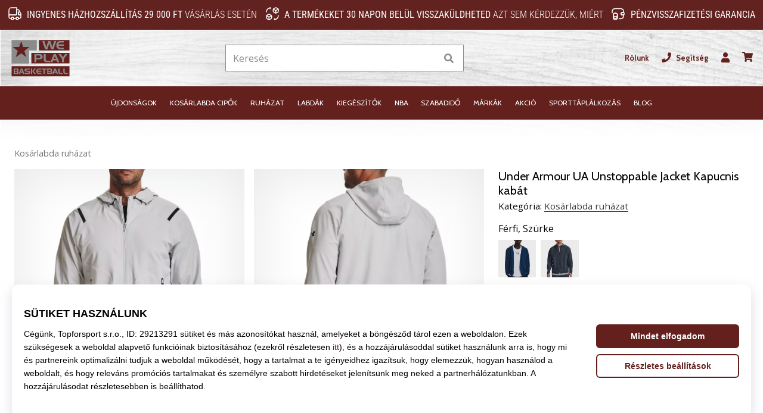

--- FILE ---
content_type: text/html; charset=utf-8
request_url: https://weplaybasketball.hu/p/under-armour-ua-unstoppable-jacket-gry-1370494-014
body_size: 64075
content:
<!DOCTYPE html> <html class="no-js not-basket" lang="hu"> <head> <script>(function(w,d,s,l,i){ w[l]=w[l]||[];w[l].push({'gtm.start': new Date().getTime(),event:'gtm.js'});var f=d.getElementsByTagName(s)[0], j=d.createElement(s),dl=l!='dataLayer'?'&l='+l:'';j.async=true;j.src= 'https://www.googletagmanager.com/gtm.js?id='+i+dl;f.parentNode.insertBefore(j,f);})(window,document,'script','dataLayer',"GTM-PKS3XC4");</script> <script>
				</script> <link href="https://fonts.googleapis.com/css2?family=Cabin:wght@400;500;700&family=Open+Sans:wght@400;700&display=swap" rel="stylesheet"> <link rel="preconnect" href="https://fonts.googleapis.com"> <link rel="preconnect" href="https://fonts.gstatic.com" crossorigin> <link rel="stylesheet" href="https://i1.t4s.cz/dist/css/bootstrap-eleven.min.css?v=e7c1a41" media="all"> <link rel="stylesheet" href="https://i1.t4s.cz/fonts/roboto/latin/font.css?v=3eb668c" media="all"> <link id="canonicalLink" rel="canonical" href="https://weplaybasketball.hu/p/under-armour-ua-unstoppable-jacket-gry-1370494-014"> <meta http-equiv="Content-Type" content="text/html; charset=utf-8"> <meta name="Author" content="Roman Bílek"> <meta id="headMetaDescription" name="Description" content="Under Armour UA Unstoppable Jacket Kapucnis kabát"> <meta name="HandheldFriendly" content="True"> <meta name="MobileOptimized" content="320"> <meta name="viewport" content="width=device-width, initial-scale=1.0, maximum-scale=5.0"> <meta name="format-detection" content="telephone=no"> <meta name="google-signin-client_id" content="428838006980-41o1viohiho8her2v2i8hppg6tiiek4p.apps.googleusercontent.com"> <meta name="robots" content='all, follow'> <title id="snippet--headTitleArea">Under Armour UA Unstoppable Jacket Kapucnis kabát - WePlayBasketball.hu</title> <link rel="icon" type="image/png" href="/favicon-16x16.png" sizes="16x16"> <link rel="icon" type="image/png" href="/favicon-32x32.png" sizes="32x32"> <link rel="apple-touch-icon" sizes="57x57" href="/apple-touch-icon-57x57.png"> <link rel="apple-touch-icon" sizes="72x72" href="/apple-touch-icon-72x72.png"> <link rel="apple-touch-icon" sizes="76x76" href="/apple-touch-icon-76x76.png"> <link rel="icon" type="image/png" href="/favicon-96x96.png" sizes="96x96"> <link rel="apple-touch-icon" sizes="114x114" href="/apple-touch-icon-114x114.png"> <link rel="apple-touch-icon" sizes="144x144" href="/apple-touch-icon-144x144.png"> <link rel="apple-touch-icon" sizes="152x152" href="/apple-touch-icon-152x152.png"> <link rel="shortcut icon" href="/favicon.ico"> <meta name="msapplication-TileColor" content="#ffffff"> <meta name="msapplication-TileImage" content="/apple-touch-icon-144x144.png"> <meta name="theme-color" content="#ffffff"> <link rel="preconnect" href="https://i1.t4s.cz"> <link rel="preconnect" href="https://ajax.googleapis.com"> <link rel="preconnect" href="https://fonts.googleapis.com"> <link rel="preconnect" href="https://apis.google.com" crossorigin> <link rel="image_src" type="image/jpg" href="https://i1.t4s.cz/img/logo-.png"> <link rel="alternate" href="https://weplaybasketball.cz/p/under-armour-ua-unstoppable-jacket-gry-1370494-014" hreflang="cs-cz"/> <link rel="alternate" href="https://weplaybasketball.hu/p/under-armour-ua-unstoppable-jacket-gry-1370494-014" hreflang="hu-hu"/> <link rel="alternate" href="https://weplaybasketball.sk/p/under-armour-ua-unstoppable-jacket-gry-1370494-014" hreflang="sk-sk"/> <link rel="alternate" href="https://weplaybasketball.ro/p/under-armour-ua-unstoppable-jacket-gry-1370494-014" hreflang="ro-ro"/> <link rel="alternate" href="https://weplaybasketball.gr/p/under-armour-ua-unstoppable-jacket-gry-1370494-014" hreflang="el-gr"/> <link rel="alternate" href="https://weplaybasketball.bg/p/under-armour-ua-unstoppable-jacket-gry-1370494-014" hreflang="bg-bg"/> <link rel="alternate" href="https://weplaybasketball.si/p/under-armour-ua-unstoppable-jacket-gry-1370494-014" hreflang="sl-si"/> <link rel="alternate" href="https://weplaybasketball.pl/p/under-armour-ua-unstoppable-jacket-gry-1370494-014" hreflang="pl-pl"/> <style> svg * { display: none } </style> <meta name="theme-color" content="#272a30"> <link rel="stylesheet" href="https://i1.t4s.cz/dist/css/print.min.css?v=8e07940" media="print"> <link rel="stylesheet" href="https://i1.t4s.cz/dist/css/master-basket.min.css?v=23aa129" media="all"> <script src="https://i1.t4s.cz/dist/js/jquery.min.js?v=74c6dce"></script> <script src="https://i1.t4s.cz/dist/js/popper.min.js?v=1a035c3"></script> <script src="https://i1.t4s.cz/dist/js/bootstrap.min.js?v=6abbdaa"></script> <script src="https://i1.t4s.cz/dist/js/nette.min.js?v=a707d78"></script> <script src="https://i1.t4s.cz/dist/js/hp.min.js?v=237fa7d"></script> <script src="https://i1.t4s.cz/dist/js/nav.min.js?v=9cbd641"></script> <script src="https://i1.t4s.cz/dist/js/ekko-lightbox.min.js?v=fb6638e"></script> <script src="https://public.wecoma.eu/lite/v1/wecoma-lite.js" async></script> <script>var dataLayer = dataLayer || [];</script> <script>dataLayer.push({"event": "page"});</script> <script>
					dataLayer.push({
						'zboziCategory': "\"Oblečení a móda  |  Pánské oblečení  |  Pánské bundy, kabáty a vesty  |  Pánské bundy a kabáty    \"",
						'ecommerce': {
							'detail': {
								'products': [{
									'name': "\"\"",         // Name or ID is required.
									'id': "1370494-014", 'price': 40970, 'brand': "\"\"",
									'category': "{}"
								}]
							}
						}
					});
				</script> <script>
					setTimeout(function() {
					}, 0);
				</script> <script src="https://apis.google.com/js/platform.js" async defer></script> <meta property="og:title" content="Under Armour UA Unstoppable Jacket Kapucnis kabát"/> <meta property="og:type" content="product"/> <meta property="og:url" content="https://weplaybasketball.hu/p/under-armour-ua-unstoppable-jacket-gry-1370494-014"/> <meta property="og:image" content="https://i1.t4s.cz/products/1370494-014/under-armour-ua-unstoppable-jacket-637045-1370494-014.jpg"/> <meta property="og:price:amount" content="42370"> <meta property="og:price:currency" content="HUF"> <meta property="og:brand" content="Under Armour"> <script async src="https://scripts.luigisbox.tech/LBX-347421.js"></script> </head> <body data-shop_id="108" data-country="HU" data-lang="hu" class="shop-108 color-basket not-basket" data-size="eu" data-shop_hp=" /" data-shop_login="/hu/home/try-login" data-shop_shoetype="EU" > <!-- Google Tag Manager (noscript) --> <noscript><iframe src="https://www.googletagmanager.com/ns.html?id=GTM-PKS3XC4" height="0" width="0" style="display:none;visibility:hidden" loading="lazy"></iframe></noscript> <!-- End Google Tag Manager (noscript) --> <script id="dw_consent_lbx">
			"{\"dw_consent\":false}"
		</script> <script>
			setLuigisConsent = function (marketingConsent, analyticsConsent) {
				let consent = marketingConsent && analyticsConsent;
				let luigisJson = '{"dw_consent": ' + (consent ? 'true' : 'false') + '}';
				document.getElementById('dw_consent_lbx').textContent = luigisJson;
				if (marketingConsent || analyticsConsent) {
					let gtmconsent = [];
					if (marketingConsent) {
						gtmconsent.push("marketing");
					}
					if (analyticsConsent) {
						gtmconsent.push("statistics");
					}

					document.cookie = "gtm_consent_modes="+JSON.stringify(gtmconsent);
				} else {
					document.cookie = "gtm_consent_modes=false"
				}

			}; var hasConsentMarketing = null; var hasConsentAnalytics = null;


				window.Wecoma = window.Wecoma || {onready : []};
				window.Wecoma.onready.push(async function () {

					if (hasConsentAnalytics === null || hasConsentMarketing === null) {
						await fillWacomaConsents();
					}

					setLuigisConsent(hasConsentMarketing, hasConsentAnalytics);

				});


			window.fillWacomaConsents = async function () {
				let wecomaObject = new Wecoma({
							// key for business unit
					key: "wpbasket"
				});
				hasConsentMarketing = await wecomaObject.isConsented('marketing'); hasConsentAnalytics = await wecomaObject.isConsented('analytics');
			}
		</script> <div id="outer-wrap"> <div class="info-message info-message--v2 w-100 bg-running-gradient-lighter " > <div class="info-stripe-usp-wrapper"> <div class="info-stripe-usp"> <div class="info-stripe-usp-item info-stripe-usp-item-1 d-none d-lg-block"> <div class="d-flex align-items-center justify-content-center"> <i class="svg-icon-custom"><svg width="24" height="24" viewBox="0 0 24 24" fill="none" xmlns="http://www.w3.org/2000/svg"><path d="M15 2V12C15 13.1 14.1 14 13 14H2V6C2 3.79 3.79 2 6 2H15Z" stroke="currentColor" stroke-width="1.5" stroke-linecap="round" stroke-linejoin="round"/><path d="M22 14V17C22 18.66 20.66 20 19 20H18C18 18.9 17.1 18 16 18C14.9 18 14 18.9 14 20H10C10 18.9 9.1 18 8 18C6.9 18 6 18.9 6 20H5C3.34 20 2 18.66 2 17V14H13C14.1 14 15 13.1 15 12V5H16.84C17.56 5 18.22 5.39001 18.58 6.01001L20.29 9H19C18.45 9 18 9.45 18 10V13C18 13.55 18.45 14 19 14H22Z" stroke="currentColor" stroke-width="1.5" stroke-linecap="round" stroke-linejoin="round"/><path d="M8 22C9.10457 22 10 21.1046 10 20C10 18.8954 9.10457 18 8 18C6.89543 18 6 18.8954 6 20C6 21.1046 6.89543 22 8 22Z" stroke="currentColor" stroke-width="1.5" stroke-linecap="round" stroke-linejoin="round"/><path d="M16 22C17.1046 22 18 21.1046 18 20C18 18.8954 17.1046 18 16 18C14.8954 18 14 18.8954 14 20C14 21.1046 14.8954 22 16 22Z" stroke="currentColor" stroke-width="1.5" stroke-linecap="round" stroke-linejoin="round"/><path d="M22 12V14H19C18.45 14 18 13.55 18 13V10C18 9.45 18.45 9 19 9H20.29L22 12Z" stroke="currentColor" stroke-width="1.5" stroke-linecap="round" stroke-linejoin="round"/></svg></i> <div class="info-stripe-usp-item__content no-scrollbar"> <strong>Ingyenes házhozszállítás 29 000 Ft</strong> vásárlás esetén </div> </div> </div> <div class="info-stripe-usp-item info-stripe-usp-item-2 js-info-stripe-usp-item-0-replacer" > <div class="d-flex align-items-center justify-content-center"> <i class="svg-icon-custom"><svg width="24" height="24" viewBox="0 0 24 24" fill="none" xmlns="http://www.w3.org/2000/svg"><path d="M22.0029 15C22.0029 18.87 18.8729 22 15.0029 22L16.0529 20.25" stroke="currentColor" stroke-width="1.5" stroke-linecap="round" stroke-linejoin="round"/><path d="M2.00293 9C2.00293 5.13 5.13293 2 9.00293 2L7.95293 3.75" stroke="currentColor" stroke-width="1.5" stroke-linecap="round" stroke-linejoin="round"/><path d="M13.7031 4.44995L17.6831 6.74994L21.6231 4.45996" stroke="currentColor" stroke-width="1.5" stroke-linecap="round" stroke-linejoin="round"/><path d="M17.6831 10.82V6.73999" stroke="currentColor" stroke-width="1.5" stroke-linecap="round" stroke-linejoin="round"/><path d="M16.743 2.21L14.343 3.53996C13.803 3.83996 13.353 4.59995 13.353 5.21995V7.75999C13.353 8.37999 13.793 9.13998 14.343 9.43998L16.743 10.77C17.253 11.06 18.093 11.06 18.613 10.77L21.013 9.43998C21.553 9.13998 22.003 8.37999 22.003 7.75999V5.21995C22.003 4.59995 21.563 3.83996 21.013 3.53996L18.613 2.21C18.103 1.93 17.263 1.93 16.743 2.21Z" stroke="currentColor" stroke-width="1.5" stroke-linecap="round" stroke-linejoin="round"/><path d="M2.35303 15.45L6.32303 17.7499L10.273 15.46" stroke="currentColor" stroke-width="1.5" stroke-linecap="round" stroke-linejoin="round"/><path d="M6.32324 21.82V17.74" stroke="currentColor" stroke-width="1.5" stroke-linecap="round" stroke-linejoin="round"/><path d="M5.39293 13.21L2.99294 14.54C2.45294 14.84 2.00293 15.5999 2.00293 16.2199V18.76C2.00293 19.38 2.44294 20.14 2.99294 20.44L5.39293 21.77C5.90293 22.06 6.74292 22.06 7.26292 21.77L9.66293 20.44C10.2029 20.14 10.6529 19.38 10.6529 18.76V16.2199C10.6529 15.5999 10.2129 14.84 9.66293 14.54L7.26292 13.21C6.74292 12.93 5.90293 12.93 5.39293 13.21Z" stroke="currentColor" stroke-width="1.5" stroke-linecap="round" stroke-linejoin="round"/></svg></i> <div class="info-stripe-usp-item__content no-scrollbar"><strong>A termékeket 30 napon belül visszaküldheted</strong> Azt sem kérdezzük, miért</div> </div> </div> <div class="info-stripe-usp-item info-stripe-usp-item-3 d-none d-lg-block"> <div class="d-flex align-items-center justify-content-center"> <i class="svg-icon-custom"><svg width="25" height="24" viewBox="0 0 25 24" fill="none" xmlns="http://www.w3.org/2000/svg"><path d="M10.7968 16.8604V18.8904C10.7968 20.6104 9.19675 22.0004 7.22675 22.0004C5.25675 22.0004 3.64673 20.6104 3.64673 18.8904V16.8604C3.64673 18.5804 5.24675 19.8004 7.22675 19.8004C9.19675 19.8004 10.7968 18.5704 10.7968 16.8604Z" stroke="currentColor" stroke-width="1.5" stroke-linecap="round" stroke-linejoin="round"/><path d="M10.7952 14.11C10.7952 14.61 10.6552 15.07 10.4152 15.47C9.82522 16.44 8.61521 17.05 7.21521 17.05C5.81521 17.05 4.6052 16.43 4.0152 15.47C3.7752 15.07 3.63525 14.61 3.63525 14.11C3.63525 13.25 4.03523 12.48 4.67523 11.92C5.32523 11.35 6.2152 11.01 7.2052 11.01C8.1952 11.01 9.08523 11.36 9.73523 11.92C10.3952 12.47 10.7952 13.25 10.7952 14.11Z" stroke="currentColor" stroke-width="1.5" stroke-linecap="round" stroke-linejoin="round"/><path d="M10.7968 14.11V16.86C10.7968 18.58 9.19675 19.8 7.22675 19.8C5.25675 19.8 3.64673 18.57 3.64673 16.86V14.11C3.64673 12.39 5.24675 11 7.22675 11C8.21675 11 9.10677 11.35 9.75677 11.91C10.3968 12.47 10.7968 13.25 10.7968 14.11Z" stroke="currentColor" stroke-width="1.5" stroke-linecap="round" stroke-linejoin="round"/><path d="M22.0451 10.9699V13.03C22.0451 13.58 21.6051 14.0299 21.0451 14.0499H19.0851C18.0051 14.0499 17.0151 13.2599 16.9251 12.1799C16.8651 11.5499 17.1051 10.9599 17.5251 10.5499C17.8951 10.1699 18.4051 9.94995 18.9651 9.94995H21.0451C21.6051 9.96995 22.0451 10.4199 22.0451 10.9699Z" stroke="currentColor" stroke-width="1.5" stroke-linecap="round" stroke-linejoin="round"/><path d="M2.04517 10.5V8.5C2.04517 5.78 3.68517 3.88 6.23517 3.56C6.49517 3.52 6.76517 3.5 7.04517 3.5H16.0452C16.3052 3.5 16.5552 3.50999 16.7952 3.54999C19.3752 3.84999 21.0452 5.76 21.0452 8.5V9.95001H18.9651C18.4051 9.95001 17.8951 10.17 17.5251 10.55C17.1051 10.96 16.8652 11.55 16.9252 12.18C17.0152 13.26 18.0051 14.05 19.0851 14.05H21.0452V15.5C21.0452 18.5 19.0452 20.5 16.0452 20.5H13.5452" stroke="currentColor" stroke-width="1.5" stroke-linecap="round" stroke-linejoin="round"/></svg></i> <div class="info-stripe-usp-item__content no-scrollbar"><strong>Pénzvisszafizetési garancia</strong></div> </div> </div> </div> </div> </div> <nav id="navigation"> <div class="nav-inner"> <div class="nav-head "> <ul class="nav-head-wrap nav-head-level-1"> <li id="nav-toggle" class="header-level-2-item blmr-menu-mob"> <div class="nav-sandwitch"> <span></span> <span></span> <span></span> <span></span> </div> </li> <li id="nav-toggle-search" class="header-level-2-item blmr-search-mob"> <a href="javascript:" class="nav-head-item nav-head-item__btn"> <span class="sr-only">Keresés</span> <i class="svg-icon"><svg xmlns="http://www.w3.org/2000/svg" fill="currentColor" viewBox="0 0 512 512"><path d="M505 442.7L405.3 343c-4.5-4.5-10.6-7-17-7H372c27.6-35.3 44-79.7 44-128C416 93.1 322.9 0 208 0S0 93.1 0 208s93.1 208 208 208c48.3 0 92.7-16.4 128-44v16.3c0 6.4 2.5 12.5 7 17l99.7 99.7c9.4 9.4 24.6 9.4 33.9 0l28.3-28.3c9.4-9.4 9.4-24.6.1-34zM208 336c-70.7 0-128-57.2-128-128 0-70.7 57.2-128 128-128 70.7 0 128 57.2 128 128 0 70.7-57.2 128-128 128z"></path></svg></i> </a> </li> <li id="nav-logo" class="blmr-logo"> <a href="/" class="nav-head-logo"> <svg width="475" height="328" viewBox="0 0 475 328" fill="none" xmlns="http://www.w3.org/2000/svg"><path d="M455.43 31.4399H230.09V107.92H455.43V31.4399Z" fill="#63201D"/><path d="M455.51 127.08H174.17V203.56H455.51V127.08Z" fill="#63201D"/><path d="M214.59 31.45V108.55H157.17V204.05H28.1899V31.45H214.59Z" fill="#8B8B8B"/><path d="M99.7499 39.2L112.71 82.94H159.69L122.43 112.1L137.01 157.46L99.7499 129.92L59.2499 157.46L73.8299 111.7L38.1899 82.9499H83.5499L99.7499 39.2099V39.2Z" fill="#63201D"/><path d="M358.63 39.2L337.73 99.3099H319.41L306.08 56.83L293.18 99.3099H275.46L254.73 39.2H271.16L284.58 84.0899L297.82 39.2H314.93L329.12 84.61L342.02 39.2H358.62H358.63Z" fill="#8B8B8B"/><path d="M414.27 99.3099H384.94C380.41 99.3099 376.05 98.28 371.87 96.22C367.34 93.99 363.89 90.4399 361.51 85.57C359.13 80.7 357.94 75.35 357.94 69.51C357.94 63.67 359.09 58.49 361.38 53.79C363.9 48.7 367.4 44.98 371.87 42.63C374.33 41.37 376.7 40.48 378.97 39.97C381.23 39.46 383.83 39.2 386.75 39.2H413.93V49.95H388.82C386.58 49.95 384.71 50.25 383.19 50.84C381.67 51.43 380.16 52.4899 378.67 54.0099C377.18 55.5299 376.15 57.0099 375.57 58.4399C375 59.8799 374.71 61.6599 374.71 63.7999H414.27V74.55H374.71C374.71 76.5 374.97 78.1999 375.49 79.6699C376.01 81.1299 376.94 82.64 378.3 84.19C379.65 85.74 381.06 86.91 382.53 87.72C384 88.52 385.74 88.9199 387.76 88.9199H414.28V99.33L414.27 99.3099Z" fill="#8B8B8B"/><path d="M257.63 154.75C257.63 160.07 255.58 164.6 251.47 168.35C247.36 172.1 242.47 173.97 236.78 173.97H211.19V194.95H196.4V134.84H237.59C244.01 134.84 249.08 137.04 252.81 141.45C256.02 145.28 257.63 149.72 257.63 154.75ZM240.86 153.98C240.86 151.41 239.8 149.27 237.68 147.56C235.56 145.85 233.12 144.99 230.37 144.99H211.19V163.57H230.8C233.61 163.57 235.99 162.66 237.94 160.83C239.89 159 240.86 156.72 240.86 153.98Z" fill="#8B8B8B"/><path d="M314.21 194.96H292.45C286.09 194.96 280.98 194.25 277.14 192.81C272.27 190.98 268.77 187.83 266.65 183.36C265.85 181.64 265.29 180 264.97 178.42C264.65 176.85 264.5 175.03 264.5 172.97V134.84H279.98V172.44C279.98 174.16 280.18 175.66 280.58 176.95C280.98 178.24 281.7 179.51 282.73 180.77C284.16 182.6 285.83 183.8 287.72 184.38C289.61 184.95 292.02 185.24 294.94 185.24H314.2V194.96H314.21Z" fill="#8B8B8B"/><path d="M380.17 194.96H365.12L360.05 181.29H335.2L329.78 194.96H314.9L339.58 134.85H354.29L380.18 194.96H380.17ZM355.4 170.79L347.23 149.63L339.32 170.79H355.4Z" fill="#8B8B8B"/><path d="M440.8 134.84L414.31 169.62V195.13H400.12V169.62L373.98 134.84H391.44L407.09 158.75L423 134.84H440.8Z" fill="#8B8B8B"/><path d="M455.51 224.44H28.51V298.14H455.51V224.44Z" fill="#63201D"/><path d="M73.9476 261.204C75.9976 260.302 77.529 259.042 78.554 257.425C79.579 255.819 80.0853 253.954 80.0853 251.83V251.151C80.0853 250.929 80.0606 250.694 80.0236 250.472C79.7148 247.706 78.5046 245.47 76.3558 243.766C74.2193 242.062 71.6876 241.21 68.7732 241.21H44V280.913H69.7858C72.7744 280.913 75.3308 279.876 77.4549 277.789C79.579 275.702 80.6411 273.17 80.6411 270.182C80.6411 268.058 80.0483 266.218 78.8504 264.674C77.6525 263.118 76.0223 261.969 73.9353 261.204H73.9476ZM52.7558 248.706H65.3153C66.6367 248.706 67.7358 249.2 68.5879 250.188C69.44 251.176 69.8723 252.349 69.8723 253.707C69.8723 254.955 69.4894 256.029 68.7361 256.918C67.9828 257.808 67.0072 258.252 65.834 258.252L52.7682 258.19V248.706H52.7558ZM69.2054 272.874C68.4274 273.726 67.4394 274.158 66.2168 274.158H52.5212V264.896H65.9328C67.2171 264.896 68.2792 265.378 69.1189 266.341C69.9587 267.304 70.3662 268.453 70.3662 269.774C70.3662 270.984 69.9834 272.022 69.2054 272.874Z" fill="#8B8B8B"/><path d="M97.1153 241.21L80.814 280.913H90.6442L94.2256 271.886H110.638L113.985 280.913H123.926L106.822 241.21H97.103H97.1153ZM96.9425 264.958L102.166 250.978L107.563 264.958H96.9425Z" fill="#8B8B8B"/><path d="M163.494 260.376C161.197 258.314 158.048 257.289 154.034 257.289H141.141C139.659 257.289 138.4 256.832 137.362 255.906C136.325 254.98 135.806 253.843 135.806 252.485C135.806 251.287 136.35 250.237 137.424 249.348C138.498 248.459 139.573 248.014 140.635 248.014H164.321V241.198H137.449C133.398 241.198 130.125 242.297 127.643 244.52C125.161 246.73 123.926 249.608 123.926 253.164C123.926 256.375 125.198 259.018 127.73 261.105C130.261 263.18 133.225 264.217 136.597 264.217H148.304C153.071 264.217 155.467 265.909 155.467 269.305C155.467 270.75 154.862 271.898 153.651 272.738C152.589 273.467 151.28 273.825 149.737 273.825H126.556V280.926H154.676C158.233 280.926 161.172 279.74 163.482 277.357C165.791 274.973 166.952 272.047 166.952 268.576C166.952 265.106 165.803 262.451 163.519 260.389L163.494 260.376Z" fill="#8B8B8B"/><path d="M180.228 241.21H171.422V280.913H180.228V241.21Z" fill="#8B8B8B"/><path d="M196.196 241.21L180.512 260.722L195.628 280.913H207.952L190.848 260.784L208.52 241.21H196.196Z" fill="#8B8B8B"/><path d="M222.377 253.917C222.759 252.966 223.439 251.991 224.427 250.99C225.415 249.99 226.403 249.286 227.415 248.903C228.428 248.52 229.663 248.323 231.132 248.323H247.718V241.222H229.762C227.835 241.222 226.119 241.395 224.624 241.728C223.13 242.074 221.562 242.654 219.944 243.482C216.992 245.038 214.683 247.495 213.016 250.855C211.497 253.954 210.743 257.412 210.743 261.241C210.743 265.069 211.534 268.638 213.102 271.849C214.671 275.06 216.955 277.406 219.944 278.888C222.71 280.246 225.588 280.926 228.576 280.926H247.953V274.047H230.441C229.107 274.047 227.959 273.788 226.995 273.257C226.02 272.726 225.094 271.948 224.204 270.935C223.315 269.91 222.698 268.922 222.352 267.946C222.006 266.983 221.833 265.859 221.833 264.563H247.965V257.462H221.833C221.833 256.054 222.019 254.868 222.401 253.917H222.377Z" fill="#8B8B8B"/><path d="M249.583 247.94H264.18V281H273.38V247.94H288.212V241.185H249.583V247.94Z" fill="#8B8B8B"/><path d="M321.518 260.994C323.568 260.092 325.1 258.833 326.125 257.215C327.15 255.609 327.656 253.745 327.656 251.621V250.941C327.656 250.719 327.631 250.484 327.594 250.262C327.286 247.496 326.075 245.261 323.927 243.556C321.79 241.852 319.258 241 316.344 241H291.571V280.704H317.357C320.345 280.704 322.902 279.666 325.026 277.579C327.15 275.492 328.212 272.961 328.212 269.972C328.212 267.848 327.619 266.008 326.421 264.464C325.223 262.908 323.593 261.76 321.506 260.994H321.518ZM300.327 248.496H312.886C314.207 248.496 315.307 248.99 316.159 249.978C317.011 250.966 317.443 252.139 317.443 253.498C317.443 254.745 317.06 255.819 316.307 256.709C315.554 257.598 314.578 258.042 313.405 258.042L300.339 257.981V248.496H300.327ZM316.776 272.664C315.998 273.516 315.01 273.949 313.788 273.949H300.092V264.686H313.504C314.788 264.686 315.85 265.168 316.69 266.131C317.53 267.095 317.937 268.243 317.937 269.564C317.937 270.775 317.554 271.812 316.776 272.664Z" fill="#8B8B8B"/><path d="M344.34 241.21L328.039 280.913H337.869L341.45 271.886H357.863L361.209 280.913H371.151L354.047 241.21H344.328H344.34ZM344.167 264.958L349.391 250.978L354.788 264.958H344.167Z" fill="#8B8B8B"/><path d="M387.626 273.924C386.378 273.553 385.279 272.75 384.328 271.54C383.649 270.713 383.168 269.861 382.908 269.021C382.649 268.169 382.513 267.181 382.513 266.045V241.21H372.288V266.39C372.288 267.749 372.386 268.959 372.596 269.996C372.806 271.034 373.177 272.121 373.708 273.257C375.103 276.208 377.413 278.283 380.636 279.493C383.168 280.444 386.539 280.913 390.75 280.913H405.125V274.492H392.405C390.478 274.492 388.885 274.306 387.638 273.924H387.626Z" fill="#8B8B8B"/><path d="M425.354 273.924C424.106 273.553 423.007 272.75 422.056 271.54C421.377 270.713 420.896 269.861 420.636 269.021C420.377 268.169 420.241 267.181 420.241 266.045V241.21H410.016V266.39C410.016 267.749 410.114 268.959 410.324 269.996C410.534 271.034 410.905 272.121 411.436 273.257C412.831 276.208 415.141 278.283 418.364 279.493C420.896 280.444 424.267 280.913 428.478 280.913H442.853V274.492H430.133C428.206 274.492 426.613 274.306 425.366 273.924H425.354Z" fill="#8B8B8B"/></svg> <span class="sr-only">WePlayBasketball.hu</span> </a> </li> <li id="snippet--kos_pocet_user" class="header-level-2-item blmr-user-admin-icon-mob " data-toggle="modal" data-target="#modal-login" data-backdrop="static"> <a href="javascript:" class="nav-head-item nav-head-item__btn header-level-2--no-cart"> <span class="sr-only">kosár</span> <i class="svg-icon"><svg xmlns="http://www.w3.org/2000/svg" fill="currentColor" viewBox="0 0 448 512"><path d="M224 256c70.7 0 128-57.3 128-128S294.7 0 224 0 96 57.3 96 128s57.3 128 128 128zm89.6 32h-16.7c-22.2 10.2-46.9 16-72.9 16s-50.6-5.8-72.9-16h-16.7C60.2 288 0 348.2 0 422.4V464c0 26.5 21.5 48 48 48h352c26.5 0 48-21.5 48-48v-41.6c0-74.2-60.2-134.4-134.4-134.4z"></path></svg></i> </a> </li> <li id="snippet--kos_pocet" class="header-level-2-item blmr-cart-icon-mob"> <a href="/basket/show" class="nav-head-item nav-head-item__btn" aria-label="kosár"> <i class="svg-icon"><svg xmlns="http://www.w3.org/2000/svg" fill="currentColor" viewBox="0 0 576 512"><path d="M528.12 301.319l47.273-208C578.806 78.301 567.391 64 551.99 64H159.208l-9.166-44.81C147.758 8.021 137.93 0 126.529 0H24C10.745 0 0 10.745 0 24v16c0 13.255 10.745 24 24 24h69.883l70.248 343.435C147.325 417.1 136 435.222 136 456c0 30.928 25.072 56 56 56s56-25.072 56-56c0-15.674-6.447-29.835-16.824-40h209.647C430.447 426.165 424 440.326 424 456c0 30.928 25.072 56 56 56s56-25.072 56-56c0-22.172-12.888-41.332-31.579-50.405l5.517-24.276c3.413-15.018-8.002-29.319-23.403-29.319H218.117l-6.545-32h293.145c11.206 0 20.92-7.754 23.403-18.681z"></path></svg></i> </a> </li> </ul> <ul class="nav-head-wrap nav-head-level-2"> <li id="nav-search" class="header-level-2-item header-level-2__search"> <form action="/p/under-armour-ua-unstoppable-jacket-gry-1370494-014" method="post" id="snippet--hledat" class="header-search w-100 order-lg-2 disabled"> <div class="header-search-group input-group" id="q0"> <input type="text" name="search" placeholder="Keresés" id="q" required disabled="" data-nette-rules='[{"op":":filled","msg":"This field is required."},{"op":":minLength","msg":"Keresett kifejezés","arg":2}]' class="header-search__input blmr-search form-control search-inp" autocomplete="off" autocorrect="off" data-autocomplete-url="/p/under-armour-ua-unstoppable-jacket-gry-1370494-014?do=autocomplete"> <div class="header-search__append input-group-append"> <label for="q" class="header-search__clear" id="search-clear"> <span class="sr-only">Keresés</span> <i class="svg-icon"><svg role="img" xmlns="http://www.w3.org/2000/svg" fill="currentColor" viewBox="0 0 512 512"><path fill="currentColor" d="M256 8C119 8 8 119 8 256s111 248 248 248 248-111 248-248S393 8 256 8zm121.6 313.1c4.7 4.7 4.7 12.3 0 17L338 377.6c-4.7 4.7-12.3 4.7-17 0L256 312l-65.1 65.6c-4.7 4.7-12.3 4.7-17 0L134.4 338c-4.7-4.7-4.7-12.3 0-17l65.6-65-65.6-65.1c-4.7-4.7-4.7-12.3 0-17l39.6-39.6c4.7-4.7 12.3-4.7 17 0l65 65.7 65.1-65.6c4.7-4.7 12.3-4.7 17 0l39.6 39.6c4.7 4.7 4.7 12.3 0 17L312 256l65.6 65.1z"></path></svg></i> </label> <button class="btn header-search__btn" type="submit" title="Keresés" id="search-btn"> <i class="header-search__svg-icon svg-icon search mt-1"><svg xmlns="http://www.w3.org/2000/svg" fill="currentColor" viewBox="0 0 512 512"><path d="M505 442.7L405.3 343c-4.5-4.5-10.6-7-17-7H372c27.6-35.3 44-79.7 44-128C416 93.1 322.9 0 208 0S0 93.1 0 208s93.1 208 208 208c48.3 0 92.7-16.4 128-44v16.3c0 6.4 2.5 12.5 7 17l99.7 99.7c9.4 9.4 24.6 9.4 33.9 0l28.3-28.3c9.4-9.4 9.4-24.6.1-34zM208 336c-70.7 0-128-57.2-128-128 0-70.7 57.2-128 128-128 70.7 0 128 57.2 128 128 0 70.7-57.2 128-128 128z"></path></svg></i> <i class="header-search__svg-icon svg-icon loader mt-1"><svg class="svg-icon svg-loader" version="1.1" xmlns="http://www.w3.org/2000/svg" fill="currentColor" x="0px" y="0px" width="40px" height="40px" viewBox="0 0 50 50" style="enable-background:new 0 0 50 50;" xml:space="preserve"><path d="M43.935,25.145c0-10.318-8.364-18.683-18.683-18.683c-10.318,0-18.683,8.365-18.683,18.683h4.068c0-8.071,6.543-14.615,14.615-14.615c8.072,0,14.615,6.543,14.615,14.615H43.935z"><animatetransform attributeType="xml" attributeName="transform" type="rotate" from="0 25 25" to="360 25 25" dur="0.6s" repeatCount="indefinite"/></path></svg></i> </button> </div> </div> <script>
		var myenter = false;
		$(document).ready(function () {
			if ($(".error-page").length < 1) {
				let search = "q"
				let form_search = "#snippet--hledat"
				let typingTimer //timer identifier
				let myInput = document.getElementById(search)
				let $snippet = $('.searchAutocomplete-snippet')

				function clearAutocomplete() {
					$snippet.empty().removeClass('expanded');
					$("#snippet--hledat .input-group").removeClass("loading");
				}

				//on keyup, start the countdown
				myInput.addEventListener('keyup', () => {
					let myval = (myInput.value || "").trim()

					if (myval.length === 0) {
						if (!$("#search-clear").hasClass("d-none")) {
							$("#search-clear").addClass("d-none");
						}
						clearTimeout(typingTimer);
						clearAutocomplete();
						return;
					}

					if ($("#search-clear").hasClass("d-none")) {
						$("#search-clear").removeClass("d-none");
					}

					clearTimeout(typingTimer);
					if (myval.length < 2) {
						$("#snippet--hledat .input-group").removeClass("loading");
						return;
					}

					$("#snippet--hledat .input-group").addClass("loading");
					typingTimer = setTimeout(function () {
						$(form_search).submit();
					}, 500);
				});
				$(search).keypress(function (e) {
					if (e.which == 13) {
						myenter = true
					}
				});

				$(myInput).on('input', function () {
					if (((myInput.value || "").trim()) === '') {
						clearTimeout(typingTimer);
						clearAutocomplete();
					}
				});
				$('#search-clear').on('click touchend', function () {
					clearTimeout(typingTimer);
					myInput.value = "";
					if (!$("#search-clear").hasClass("d-none")) {
						$("#search-clear").addClass("d-none");
					}
					clearAutocomplete();
				});

				$(form_search).on('submit', function (e) {
					let myval = (myInput.value || "").trim()
					const isUserSubmit = !!(e && e.originalEvent)

					// redirect to search results for any explicit submit (button or enter)
					if ((isUserSubmit || myenter) && myval.length > 0) {
						window.location.href = "/s?search=" + encodeURIComponent(myval)
						e.preventDefault()
						return true
					}

					if (myval.length === 0) {
						e.preventDefault()
						clearAutocomplete();
						myenter = false
						return false
					}

					$(this).netteAjax(e).done(function (data) {
						$("#snippet--hledat .input-group").removeClass("loading");
						if ($('.searchAutocomplete-snippet').find('.searchAutocomplete').length) {
							$('.searchAutocomplete-snippet').addClass('expanded');
						}

							setTimeout(function() {
								dataLayer.push({
									'event': 'GAevent',
									'eventCategory': 'Search',
									'eventAction': 'Search',
									'eventValue': myval
								});
								dataLayer.push({
									'event': 'VirtualPageview', 'virtualPageURL': '/s/?q=' + myval
								});
							}, 0);
					});

					myenter = false
				});
			}
		});
	</script><input type="hidden" name="_do" value="searchBox-searchProductForm-submit"></form> </li> <li id="nav-search-close" class="header-level-2-item header-level-2__search-close disabled"> <a href="javascript:" class="nav-head-item">Bezárás</a> </li> </ul> <ul class="nav-head-wrap nav-head-level-3 pl-3"> <li class="nav-head-drop nav-head-nodelay blmr-help-center-pc"> <a href="/pg/kapcsolat" class="nav-head-item"> Rólunk </a> <div class="header-dropdown header-phone"> <ul class="nav-dropdown-list header-userlist "> <li class="nav-item"> <a href="/pg/rolunk" class="nav-link text-ellipsis "> Rólunk </a> </li> <li class="nav-item"> <a href="/pg/legy-kosarlabda-markank-nagykoevete" class="nav-link text-ellipsis "> Ambassador program </a> </li> <li class="nav-item"> <a href="/pg/weplay-basketball-affiliate-program" class="nav-link text-ellipsis "> Affiliate program </a> </li> <li class="nav-item"> <a href="/page/careers" class="nav-link text-ellipsis "> Állás és karrier </a> </li> <li class="nav-item"> <a href="#" onclick="window.wlc.openPrecen()" class="nav-link text-ellipsis "> Süti beállítások </a> </li> <li class="nav-item"> <a href="/pg/altalanos-szerzodesi-feltetelek-hu" class="nav-link text-ellipsis "> Általános Szerződési Feltételek </a> </li> </ul> </div> </li> <li class="nav-head-drop nav-head-nodelay blmr-help-center-pc"> <a href="tel:+3619991660" class="nav-head-item"> <i class="svg-icon header-icon mr-2"><svg xmlns="http://www.w3.org/2000/svg" fill="currentColor" viewBox="0 0 512 512"><path d="M493.4 24.6l-104-24c-11.3-2.6-22.9 3.3-27.5 13.9l-48 112c-4.2 9.8-1.4 21.3 6.9 28l60.6 49.6c-36 76.7-98.9 140.5-177.2 177.2l-49.6-60.6c-6.8-8.3-18.2-11.1-28-6.9l-112 48C3.9 366.5-2 378.1.6 389.4l24 104C27.1 504.2 36.7 512 48 512c256.1 0 464-207.5 464-464 0-11.2-7.7-20.9-18.6-23.4z"></path></svg></i> <span class="d-none d-xl-inline"> Segítség </span> </a> <div class="header-dropdown header-contact"> <ul class="nav-dropdown-list header-userlist "> <li class="nav-item "> <a href="tel:+3619991660" class="nav-link "> <i class="svg-icon nav-dropdown-svg-icon svg-help"><svg xmlns="http://www.w3.org/2000/svg" viewBox="0 0 512 512"><path fill="currentColor" d="M487.8 24.1L387 .8c-14.7-3.4-29.8 4.2-35.8 18.1l-46.5 108.5c-5.5 12.7-1.8 27.7 8.9 36.5l53.9 44.1c-34 69.2-90.3 125.6-159.6 159.6l-44.1-53.9c-8.8-10.7-23.8-14.4-36.5-8.9L18.9 351.3C5 357.3-2.6 372.3.8 387L24 487.7C27.3 502 39.9 512 54.5 512 306.7 512 512 307.8 512 54.5c0-14.6-10-27.2-24.2-30.4zM55.1 480l-23-99.6 107.4-46 59.5 72.8c103.6-48.6 159.7-104.9 208.1-208.1l-72.8-59.5 46-107.4 99.6 23C479.7 289.7 289.6 479.7 55.1 480z"></path></svg></i> <strong class="ml-4">+36-1-999-1660</strong> </a> </li> <li class="nav-item "> <small class="d-block ml-4">Hé–Pé: 09:00 – 17:00<br></small> </li> <li class="nav-item "> <a href="mailto:info@weplaybasketball.hu" class="nav-link "> <i class="svg-icon nav-dropdown-svg-icon svg-help"><svg xmlns="http://www.w3.org/2000/svg" viewBox="0 0 512 512"><path fill="currentColor" d="M352 248v-16c0-4.42-3.58-8-8-8H168c-4.42 0-8 3.58-8 8v16c0 4.42 3.58 8 8 8h176c4.42 0 8-3.58 8-8zm-184-56h176c4.42 0 8-3.58 8-8v-16c0-4.42-3.58-8-8-8H168c-4.42 0-8 3.58-8 8v16c0 4.42 3.58 8 8 8zm326.59-27.48c-1.98-1.63-22.19-17.91-46.59-37.53V96c0-17.67-14.33-32-32-32h-46.47c-4.13-3.31-7.71-6.16-10.2-8.14C337.23 38.19 299.44 0 256 0c-43.21 0-80.64 37.72-103.34 55.86-2.53 2.01-6.1 4.87-10.2 8.14H96c-17.67 0-32 14.33-32 32v30.98c-24.52 19.71-44.75 36.01-46.48 37.43A48.002 48.002 0 0 0 0 201.48V464c0 26.51 21.49 48 48 48h416c26.51 0 48-21.49 48-48V201.51c0-14.31-6.38-27.88-17.41-36.99zM256 32c21.77 0 44.64 16.72 63.14 32H192.9c18.53-15.27 41.42-32 63.1-32zM96 96h320v173.35c-32.33 26-65.3 52.44-86.59 69.34-16.85 13.43-50.19 45.68-73.41 45.31-23.21.38-56.56-31.88-73.41-45.32-21.29-16.9-54.24-43.33-86.59-69.34V96zM32 201.48c0-4.8 2.13-9.31 5.84-12.36 1.24-1.02 11.62-9.38 26.16-21.08v75.55c-11.53-9.28-22.51-18.13-32-25.78v-16.33zM480 464c0 8.82-7.18 16-16 16H48c-8.82 0-16-7.18-16-16V258.91c42.75 34.44 99.31 79.92 130.68 104.82 20.49 16.36 56.74 52.53 93.32 52.26 36.45.26 72.27-35.46 93.31-52.26C380.72 338.8 437.24 293.34 480 258.9V464zm0-246.19c-9.62 7.75-20.27 16.34-32 25.79v-75.54c14.44 11.62 24.8 19.97 26.2 21.12 3.69 3.05 5.8 7.54 5.8 12.33v16.3z"></path></svg></i> <strong class="ml-4">info@weplaybasketball.hu</strong> </a> </li> <li class="nav-item nav-rule"></li> <li class=""> <a href="/hu/order/cancelation" class="nav-link text-ellipsis " rel="nofollow" > Megrendelés törlése </a> </li> <li class=""> <a href="/pg/visszakuldes-menete" class="nav-link text-ellipsis " rel="nofollow" > Rendelés visszaküldése </a> </li> <li class=""> <a href="/pg/panasz-bejelentese" class="nav-link text-ellipsis " rel="nofollow" > Reklamáció hibás termék esetén </a> </li> <li class=""> <a href="/pg/weplaybasketball-ambassador-program" class="nav-link text-ellipsis " rel="nofollow" > Ambassador program </a> </li> <li class=""> <a href="/pg/weplay-basketball-affiliate-program" class="nav-link text-ellipsis " rel="nofollow" > Affiliate program </a> </li> <li class=""> <a href="/pg/sz%C3%A1ll%C3%ADt%C3%A1s" class="nav-link text-ellipsis " rel="nofollow" > Szállítás és fizetés </a> </li> <li class=""> <a href="/pg/merettablazatok" class="nav-link text-ellipsis " rel="nofollow" > Találd meg a megfelelő méretet </a> </li> <li class=""> <a href="/pg/kapcsolat" class="nav-link text-ellipsis " rel="nofollow" > Kapcsolat </a> </li> <li class=""> <a href="/hu/faq" class="nav-link text-ellipsis " rel="nofollow" > GyIK </a> </li> <li class=""> <a href="/pg/adatvedelmi-nyilatkozat" class="nav-link text-ellipsis " rel="nofollow" > Adatvédelmi nyilatkozat </a> </li> </ul> </div> </li> <li class="nav-head-drop nav-head-delay blmr-user-admin-icon-pc"> <a href="/user" class="nav-head-item open-modal-login-in" data-toggle="modal" data-target="#modal-login"> <span class="sr-only">Felhasználó</span> <i class="nav-head-icon svg-icon"><svg xmlns="http://www.w3.org/2000/svg" fill="currentColor" viewBox="0 0 448 512"><path d="M224 256c70.7 0 128-57.3 128-128S294.7 0 224 0 96 57.3 96 128s57.3 128 128 128zm89.6 32h-16.7c-22.2 10.2-46.9 16-72.9 16s-50.6-5.8-72.9-16h-16.7C60.2 288 0 348.2 0 422.4V464c0 26.5 21.5 48 48 48h352c26.5 0 48-21.5 48-48v-41.6c0-74.2-60.2-134.4-134.4-134.4z"></path></svg></i> </a> <div class="header-dropdown header-login"> <ul class="nav-dropdown-list header-userlist"> <li class="nav-item"> <a class="nav-link text-ellipsis open-modal-login-in" href="/user/login" data-toggle="modal" data-target="#modal-login" data-backdrop="static" > <i class="svg-icon nav-dropdown-svg-icon svg-help"><svg xmlns="http://www.w3.org/2000/svg" fill="currentColor" viewBox="0 0 512 512"><path fill="currentColor" d="M144 112v51.6H48c-26.5 0-48 21.5-48 48v88.6c0 26.5 21.5 48 48 48h96v51.6c0 42.6 51.7 64.2 81.9 33.9l144-143.9c18.7-18.7 18.7-49.1 0-67.9l-144-144C195.8 48 144 69.3 144 112zm192 144L192 400v-99.7H48v-88.6h144V112l144 144zm80 192h-84c-6.6 0-12-5.4-12-12v-24c0-6.6 5.4-12 12-12h84c26.5 0 48-21.5 48-48V160c0-26.5-21.5-48-48-48h-84c-6.6 0-12-5.4-12-12V76c0-6.6 5.4-12 12-12h84c53 0 96 43 96 96v192c0 53-43 96-96 96z"></path></svg></i> <strong class="ml-4">Bejelentkezés</strong> </a> </li> <li class="nav-item"> <a class="nav-link text-ellipsis open-modal-login-up" href="/user/register" data-toggle="modal" data-target="#modal-login" data-backdrop="static" > <i class="svg-icon nav-dropdown-svg-icon svg-help"><svg xmlns="http://www.w3.org/2000/svg" fill="currentColor" viewBox="0 0 512 512"><path fill="currentColor" d="M416 448h-84c-6.6 0-12-5.4-12-12v-40c0-6.6 5.4-12 12-12h84c17.7 0 32-14.3 32-32V160c0-17.7-14.3-32-32-32h-84c-6.6 0-12-5.4-12-12V76c0-6.6 5.4-12 12-12h84c53 0 96 43 96 96v192c0 53-43 96-96 96zm-47-201L201 79c-15-15-41-4.5-41 17v96H24c-13.3 0-24 10.7-24 24v96c0 13.3 10.7 24 24 24h136v96c0 21.5 26 32 41 17l168-168c9.3-9.4 9.3-24.6 0-34z"></path></svg></i> <strong class="ml-4">Regisztráció</strong> <small class="d-block ml-4">Csak pár percet vesz igénybe</small> </a> </li> <li class="nav-item nav-rule"></li> <li class="nav-item"> <a class="nav-link text-ellipsis" href="/user/lost-password"> <i class="svg-icon nav-dropdown-svg-icon svg-help"><svg xmlns="http://www.w3.org/2000/svg" viewBox="0 0 512 512" fill="currentColor"><path fill="currentColor" d="M512 176.001C512 273.203 433.202 352 336 352c-11.22 0-22.19-1.062-32.827-3.069l-24.012 27.014A23.999 23.999 0 0 1 261.223 384H224v40c0 13.255-10.745 24-24 24h-40v40c0 13.255-10.745 24-24 24H24c-13.255 0-24-10.745-24-24v-78.059c0-6.365 2.529-12.47 7.029-16.971l161.802-161.802C163.108 213.814 160 195.271 160 176 160 78.798 238.797.001 335.999 0 433.488-.001 512 78.511 512 176.001zM336 128c0 26.51 21.49 48 48 48s48-21.49 48-48-21.49-48-48-48-48 21.49-48 48z"></path></svg></i> <span class="ml-4">Elfelejtett jelszó?</span> </a> </li> </ul> </div> </li> <li id="nav-basket" class="nav-head-drop nav-head-delay blmr-cart-icon-pc"> <div id="snippet--kos"> <a href="/basket/show" class="nav-head-item"> <span class="sr-only">kosár</span> <span class="position-relative"> <i class="svg-icon"> <svg xmlns="http://www.w3.org/2000/svg" fill="currentColor" viewBox="0 0 576 512"><path d="M528.12 301.319l47.273-208C578.806 78.301 567.391 64 551.99 64H159.208l-9.166-44.81C147.758 8.021 137.93 0 126.529 0H24C10.745 0 0 10.745 0 24v16c0 13.255 10.745 24 24 24h69.883l70.248 343.435C147.325 417.1 136 435.222 136 456c0 30.928 25.072 56 56 56s56-25.072 56-56c0-15.674-6.447-29.835-16.824-40h209.647C430.447 426.165 424 440.326 424 456c0 30.928 25.072 56 56 56s56-25.072 56-56c0-22.172-12.888-41.332-31.579-50.405l5.517-24.276c3.413-15.018-8.002-29.319-23.403-29.319H218.117l-6.545-32h293.145c11.206 0 20.92-7.754 23.403-18.681z"></path></svg> </i> </span> </a> <div class="header-dropdown"> <ul class="nav-dropdown-list"> <li class="nav-item"> <div class="nav-link font-em-125 font-weight-normal"> A kosár üres. </div> </li> </ul> </div> </div> </li> </ul> </div> <div class="nav-line nav-line-no-gender" id="snippet--headerMenuArea"> <div class="nav-line-loading"></div> <div class="nav-loading"> <svg class="svg-icon svg-loader" version="1.1" xmlns="http://www.w3.org/2000/svg" fill="currentColor" x="0px" y="0px" width="40px" height="40px" viewBox="0 0 50 50" style="enable-background:new 0 0 50 50;" xml:space="preserve"><path d="M43.935,25.145c0-10.318-8.364-18.683-18.683-18.683c-10.318,0-18.683,8.365-18.683,18.683h4.068c0-8.071,6.543-14.615,14.615-14.615c8.072,0,14.615,6.543,14.615,14.615H43.935z"><animateTransform attributeType="xml" attributeName="transform" type="rotate" from="0 25 25" to="360 25 25" dur="0.6s" repeatCount="indefinite"></animateTransform></path></svg> </div> <div class="nav-level nav-level-1 justify-content-lg-center"> <div class="nav-level nav-level-1"> <ul class="nav-level-col nav-level-1__col nav-level-1-nav blmr-menu-categories-pc"> <li class="nav-level-item nav-level-1__item" data-name="96209"> <a class="nav-level-link nav-level-1__link nav-level-sub" href="/c/uj-termekek-weplaybasketball-hu"> ÚJDONSÁGOK </a> </li> <li class="nav-level-item nav-level-1__item" data-name="96210"> <a class="nav-level-link nav-level-1__link nav-level-sub" href="/c/kosarlabda-cipok"> KOSÁRLABDA CIPŐK </a> </li> <li class="nav-level-item nav-level-1__item" data-name="96211"> <a class="nav-level-link nav-level-1__link nav-level-sub" href="/c/kosarlabda-ruhazat"> RUHÁZAT </a> </li> <li class="nav-level-item nav-level-1__item" data-name="96212"> <a class="nav-level-link nav-level-1__link nav-level-sub" href="/c/kosarlabdak"> LABDÁK </a> </li> <li class="nav-level-item nav-level-1__item" data-name="96213"> <a class="nav-level-link nav-level-1__link nav-level-sub" href="/c/kosarlabda-kiegeszitok"> KIEGÉSZÍTŐK </a> </li> <li class="nav-level-item nav-level-1__item" data-name="96214"> <a class="nav-level-link nav-level-1__link nav-level-sub" href="/c/nba"> NBA </a> </li> <li class="nav-level-item nav-level-1__item" data-name="96215"> <a class="nav-level-link nav-level-1__link nav-level-sub" href="/c/szabadido"> Szabadidő </a> </li> <li class="nav-level-item nav-level-1__item" data-name="96216"> <a class="nav-level-link nav-level-1__link nav-level-sub" href="/brand"> Márkák </a> </li> <li class="nav-level-item nav-level-1__item" data-name="96217"> <a class="nav-level-link nav-level-1__link nav-level-sub" href="/c/akcio-weplaybasketball-hu"> AKCIÓ </a> </li> <li class="nav-level-item nav-level-1__item" data-name="96589"> <a class="nav-level-link nav-level-1__link nav-level-sub" href="/c/sport-taplalkozas"> SPORTTÁPLÁLKOZÁS </a> </li> </ul> <script>
		let initialLoad = true;
		$(function () {
			initialLoad = false;
			$.getJSON("/?do=headerMenu-ajaxLoadSubmenu", function (response) {
				if ($('.nav-loading').css('display') == 'block') {
					$('.nav-loading').css('display', 'none');
				} else {
					$('.nav-loading').css('display', 'none');
				}
				$.each(response, function (item, html) {
					$('li[data-name="' + item + '"]').append(html);
				})
			});
		})
	</script> <script>
		initNav();
	</script> <ul class="nav-level-col nav-level-1__col nav-level-1-other"> <li class="nav-level-item nav-level-1__item"> <a href="/pg/blog" class="nav-level-link nav-level-1__link nav-level-link-active"> <span>Blog</span> </a> <div class="nav-level nav-level-2 nav-level-only-desktop"> <div class="h-limit nav-posts-limit mx-auto"> <div class="cards"> <div class="row"> <div class="col cards-wrap"> <div class="cards-item"> <a href="/pg/wpb-a-tokeletes-cipo" class="cards-image"> <div class="cards-image-cover" title="WPB - A tökéletes cipő" > <img src="https://i1.t4s.cz//page/2180/perex.jpg?ver=2022-11-01-13-08-03" alt="WPB - A tökéletes cipő" loading="lazy"> </div> </a> <div class="cards-desc p-0 pt-4"> <a href="/pg/wpb-a-tokeletes-cipo" class="cards-nav cards-flex"> <div class="mb-2 cards-nav-color-secondary"> <span class="text-nowrap">2022.11.01.</span> <span class="mx-1 text-nowrap">&bull;</span> <span class="text-nowrap">9 perces olvasási idő</span> </div> <div class="h5 cards-h-title font-em-sm-15">WPB - A tökéletes cipő</div> <p class="cards-flex cards-nav-color-secondary">A megfelelő kosárlabdacipő döntő fontosságú a pályán nyújtott teljesítményed szempontjából. Dinamikus mozgások, gyors…</p> </a> </div> </div> </div> <div class="col cards-wrap"> <div class="cards-item"> <a href="/pg/weplay-basketball-affiliate-program" class="cards-image"> <div class="cards-image-cover" title="Weplaybasketball affiliate program" > <img src="https://i1.t4s.cz//page/2093/perex.jpg?ver=2022-11-02-10-26-01" alt="Weplaybasketball affiliate program" loading="lazy"> </div> </a> <div class="cards-desc p-0 pt-4"> <a href="/pg/weplay-basketball-affiliate-program" class="cards-nav cards-flex"> <div class="mb-2 cards-nav-color-secondary"> <span class="text-nowrap">2022.06.24.</span> <span class="mx-1 text-nowrap">&bull;</span> <span class="text-nowrap">4 perces olvasási idő</span> </div> <div class="h5 cards-h-title font-em-sm-15">Weplaybasketball affiliate program</div> <p class="cards-flex cards-nav-color-secondary">Van saját weboldalad, blogod, Facebook oldalad vagy online fórumod? Csinálj bevételt belőle. Csatlakozz a…</p> </a> </div> </div> </div> <div class="col cards-wrap"> <div class="cards-item"> <a href="/pg/legy-kosarlabda-markank-nagykoevete" class="cards-image"> <div class="cards-image-cover" title="Légy kosárlabda márkánk nagykövete" > <img src="https://i1.t4s.cz//page/2092/perex.jpg?ver=2022-11-02-10-21-50" alt="Légy kosárlabda márkánk nagykövete" loading="lazy"> </div> </a> <div class="cards-desc p-0 pt-4"> <a href="/pg/legy-kosarlabda-markank-nagykoevete" class="cards-nav cards-flex"> <div class="mb-2 cards-nav-color-secondary"> <span class="text-nowrap">2022.06.24.</span> <span class="mx-1 text-nowrap">&bull;</span> <span class="text-nowrap">3 perces olvasási idő</span> </div> <div class="h5 cards-h-title font-em-sm-15">Légy kosárlabda márkánk nagykövete</div> <p class="cards-flex cards-nav-color-secondary">Te is kosárlabda őrült vagy, mint mi? Csatlakozz hozzánk márkánk nagyköveteként.</p> </a> </div> </div> </div> </div> </div> </div> <div class="h-limit mx-auto"> <div class="text-center"> <a href="/pg/blog" class="btn btn-outline-light"> Minden cikk megjelenítése </a> </div> </div> </div> </li> <li class="nav-level-item nav-level-1__item d-lg-none"> <a href="/pg/kapcsolat" class="nav-level-link nav-level-1__link nav-level-sub"> <span> Rólunk </span> </a> <div class="nav-level nav-level-2"> <div class="nav-level-title nav-back nav-level-2__link">Kapcsolat</div> <div class="nav-level-row nav-level-2__row"> <ul class="nav-level-col nav-level-2__col"> <li class="nav-item nav-level-item nav-level-2__item"> <a href="/pg/rolunk" class="nav-link text-ellipsis nav-level-link nav-level-2__link"> Rólunk </a> </li> <li class="nav-item nav-level-item nav-level-2__item"> <a href="/pg/legy-kosarlabda-markank-nagykoevete" class="nav-link text-ellipsis nav-level-link nav-level-2__link"> Ambassador program </a> </li> <li class="nav-item nav-level-item nav-level-2__item"> <a href="/pg/weplay-basketball-affiliate-program" class="nav-link text-ellipsis nav-level-link nav-level-2__link"> Affiliate program </a> </li> <li class="nav-item nav-level-item nav-level-2__item"> <a href="/page/careers" class="nav-link text-ellipsis nav-level-link nav-level-2__link"> Állás és karrier </a> </li> <li class="nav-item nav-level-item nav-level-2__item"> <a href="#" onclick="window.wlc.openPrecen()" class="nav-link text-ellipsis nav-level-link nav-level-2__link"> Süti beállítások </a> </li> <li class="nav-item nav-level-item nav-level-2__item"> <a href="/pg/altalanos-szerzodesi-feltetelek-hu" class="nav-link text-ellipsis nav-level-link nav-level-2__link"> Általános Szerződési Feltételek </a> </li> </ul> </div> </div> </li> <li class="nav-level-item nav-level-1__item d-lg-none"> <a href="/pg/kapcsolat" class="nav-level-link nav-level-1__link nav-level-sub"> <span> <i class="svg-icon nav-level-svg-icon d-lg-none"> <svg xmlns="http://www.w3.org/2000/svg" fill="currentColor" viewBox="0 0 512 512"><path d="M493.4 24.6l-104-24c-11.3-2.6-22.9 3.3-27.5 13.9l-48 112c-4.2 9.8-1.4 21.3 6.9 28l60.6 49.6c-36 76.7-98.9 140.5-177.2 177.2l-49.6-60.6c-6.8-8.3-18.2-11.1-28-6.9l-112 48C3.9 366.5-2 378.1.6 389.4l24 104C27.1 504.2 36.7 512 48 512c256.1 0 464-207.5 464-464 0-11.2-7.7-20.9-18.6-23.4z"></path></svg> </i> Segítség </span> </a> <div class="nav-level nav-level-2"> <div class="nav-level-title nav-back">Segítség</div> <div class="nav-level-row nav-level-2__row"> <ul class="nav-level-col nav-level-2__col"> <li class="nav-item nav-level-item nav-level-2__item"> <a href="tel:+3619991660" class="nav-link nav-level-link nav-level-2__link"> <i class="svg-icon nav-dropdown-svg-icon svg-help"><svg xmlns="http://www.w3.org/2000/svg" viewBox="0 0 512 512"><path fill="currentColor" d="M487.8 24.1L387 .8c-14.7-3.4-29.8 4.2-35.8 18.1l-46.5 108.5c-5.5 12.7-1.8 27.7 8.9 36.5l53.9 44.1c-34 69.2-90.3 125.6-159.6 159.6l-44.1-53.9c-8.8-10.7-23.8-14.4-36.5-8.9L18.9 351.3C5 357.3-2.6 372.3.8 387L24 487.7C27.3 502 39.9 512 54.5 512 306.7 512 512 307.8 512 54.5c0-14.6-10-27.2-24.2-30.4zM55.1 480l-23-99.6 107.4-46 59.5 72.8c103.6-48.6 159.7-104.9 208.1-208.1l-72.8-59.5 46-107.4 99.6 23C479.7 289.7 289.6 479.7 55.1 480z"></path></svg></i> <strong class="ml-4">+36-1-999-1660</strong> </a> </li> <li class="nav-item nav-level-item nav-level-2__item"> <a href="mailto:info@weplaybasketball.hu" class="nav-link nav-level-link nav-level-2__link"> <i class="svg-icon nav-dropdown-svg-icon svg-help"><svg xmlns="http://www.w3.org/2000/svg" viewBox="0 0 512 512"><path fill="currentColor" d="M352 248v-16c0-4.42-3.58-8-8-8H168c-4.42 0-8 3.58-8 8v16c0 4.42 3.58 8 8 8h176c4.42 0 8-3.58 8-8zm-184-56h176c4.42 0 8-3.58 8-8v-16c0-4.42-3.58-8-8-8H168c-4.42 0-8 3.58-8 8v16c0 4.42 3.58 8 8 8zm326.59-27.48c-1.98-1.63-22.19-17.91-46.59-37.53V96c0-17.67-14.33-32-32-32h-46.47c-4.13-3.31-7.71-6.16-10.2-8.14C337.23 38.19 299.44 0 256 0c-43.21 0-80.64 37.72-103.34 55.86-2.53 2.01-6.1 4.87-10.2 8.14H96c-17.67 0-32 14.33-32 32v30.98c-24.52 19.71-44.75 36.01-46.48 37.43A48.002 48.002 0 0 0 0 201.48V464c0 26.51 21.49 48 48 48h416c26.51 0 48-21.49 48-48V201.51c0-14.31-6.38-27.88-17.41-36.99zM256 32c21.77 0 44.64 16.72 63.14 32H192.9c18.53-15.27 41.42-32 63.1-32zM96 96h320v173.35c-32.33 26-65.3 52.44-86.59 69.34-16.85 13.43-50.19 45.68-73.41 45.31-23.21.38-56.56-31.88-73.41-45.32-21.29-16.9-54.24-43.33-86.59-69.34V96zM32 201.48c0-4.8 2.13-9.31 5.84-12.36 1.24-1.02 11.62-9.38 26.16-21.08v75.55c-11.53-9.28-22.51-18.13-32-25.78v-16.33zM480 464c0 8.82-7.18 16-16 16H48c-8.82 0-16-7.18-16-16V258.91c42.75 34.44 99.31 79.92 130.68 104.82 20.49 16.36 56.74 52.53 93.32 52.26 36.45.26 72.27-35.46 93.31-52.26C380.72 338.8 437.24 293.34 480 258.9V464zm0-246.19c-9.62 7.75-20.27 16.34-32 25.79v-75.54c14.44 11.62 24.8 19.97 26.2 21.12 3.69 3.05 5.8 7.54 5.8 12.33v16.3z"></path></svg></i> <strong class="ml-4">info@weplaybasketball.hu</strong> </a> </li> <li class="nav-item nav-rule"></li> <li class="nav-level-item nav-level-2__item"> <a href="/hu/order/cancelation" class="nav-link text-ellipsis nav-level-link nav-level-2__link" rel="nofollow" > Megrendelés törlése </a> </li> <li class="nav-level-item nav-level-2__item"> <a href="/pg/visszakuldes-menete" class="nav-link text-ellipsis nav-level-link nav-level-2__link" rel="nofollow" > Rendelés visszaküldése </a> </li> <li class="nav-level-item nav-level-2__item"> <a href="/pg/panasz-bejelentese" class="nav-link text-ellipsis nav-level-link nav-level-2__link" rel="nofollow" > Reklamáció hibás termék esetén </a> </li> <li class="nav-level-item nav-level-2__item"> <a href="/pg/weplaybasketball-ambassador-program" class="nav-link text-ellipsis nav-level-link nav-level-2__link" rel="nofollow" > Ambassador program </a> </li> <li class="nav-level-item nav-level-2__item"> <a href="/pg/weplay-basketball-affiliate-program" class="nav-link text-ellipsis nav-level-link nav-level-2__link" rel="nofollow" > Affiliate program </a> </li> <li class="nav-level-item nav-level-2__item"> <a href="/pg/sz%C3%A1ll%C3%ADt%C3%A1s" class="nav-link text-ellipsis nav-level-link nav-level-2__link" rel="nofollow" > Szállítás és fizetés </a> </li> <li class="nav-level-item nav-level-2__item"> <a href="/pg/merettablazatok" class="nav-link text-ellipsis nav-level-link nav-level-2__link" rel="nofollow" > Találd meg a megfelelő méretet </a> </li> <li class="nav-level-item nav-level-2__item"> <a href="/pg/kapcsolat" class="nav-link text-ellipsis nav-level-link nav-level-2__link" rel="nofollow" > Kapcsolat </a> </li> <li class="nav-level-item nav-level-2__item"> <a href="/hu/faq" class="nav-link text-ellipsis nav-level-link nav-level-2__link" rel="nofollow" > GyIK </a> </li> <li class="nav-level-item nav-level-2__item"> <a href="/pg/adatvedelmi-nyilatkozat" class="nav-link text-ellipsis nav-level-link nav-level-2__link" rel="nofollow" > Adatvédelmi nyilatkozat </a> </li> </ul> </div> </div> </li> </ul> </div> </div> </div> </div> </nav> <div id="snippet--searchAutocomplete" class="searchAutocomplete-snippet"> </div> <div id="main-wrap" class="main-wrap position-relative"> <div class="global-toast-wrap"> <div class="global-toast-wrap__inner d-flex justify-content-end p-2 p-lg-4"> <div id="toaster-place" class="global-toast-container"> </div> </div> </div> <div id="snippet--menucontent"> </div> <div id="snippet--content"> <script type="application/ld+json">[{
"@context": "https://schema.org/", "@type": "ProductGroup", "name": "Under Armour UA Unstoppable Jacket Kapucnis kabát", "productID": "1370494-014",
"image": ["https://i1.t4s.cz/products/1370494-014/under-armour-ua-unstoppable-jacket-637045-1370494-014.jpg","https://i1.t4s.cz/products/1370494-014/under-armour-ua-unstoppable-jacket-637045-1370494-015.jpg"], "brand": {"@type": "Thing", "name": "Under Armour"},
"color": "silver",
"description":"Termékleírás: UA Unstoppable Dzseki\nEmeld a sportos ruhatáradat az Under Armour UA Unstoppable dzsekijével, amelyet kifejezetten azoknak a férfiaknak terveztek, akik teljesítményt és stílust követelnek meg. Precíz kivitelezésével ez a kapucnis dzseki sokoldalú kiegészítője bármely sportoló felszerelésének.\nFőbb Jellemzők:\n\nPrémium Anyag: 90% poliészter és 10% elasztán keverékéből készült, a dzseki tartósságot és rugalmasságot biztosít.\nFejlett Technológia: 4-irányú nyújthatóságot tartalmaz a maximális mozgékonyságért, valamint UA Storm1 technológiát a vízálló bevonatért, így szárazon és kényelmesen tarthat a változó időjárási körülmények között.\nSportbarát Dizájn: Ideális a focis és fitneszrajongók számára, ez a dzseki könnyedén támogatja aktív életmódodat.\nNormál Fit: Kényelmes, normál fazonnal rendelkezik, amely sem túl szoros, sem túl laza, lehetővé téve a könnyű rétegezést.\nStílusos Szín: Az elegáns ezüst szín modern megjelenést kölcsönöz, így stílusos választás sporthoz és hétköznapi viselethez egyaránt.\n\nAkár a pályán edzel, akár az edzőteremben, az UA Unstoppable dzseki a legjobb választás a kiemelkedő teljesítmény és stílus érdekében.",
"hasVariant":[{
	"@type": "Product", "gtin":"195253832734", "sku": "195253832734",
		"image": ["https://i1.t4s.cz/products/1370494-014/under-armour-ua-unstoppable-jacket-637045-1370494-014.jpg"], "name": "Under Armour UA Unstoppable Jacket Kapucnis kabát",
		"offers": {
		"@type": "Offer", "url": "https://weplaybasketball.hu/p/under-armour-ua-unstoppable-jacket-gry-1370494-014?size=s", "price": "42369.8", "priceValidUntil":"2027-02-01", "priceCurrency":"HUF", "itemCondition":"http://schema.org/NewCondition", "availability":"http://schema.org/OutOfStock"
	}},
{
	"@type": "Product", "gtin":"195253832765", "sku": "195253832765",
		"image": ["https://i1.t4s.cz/products/1370494-014/under-armour-ua-unstoppable-jacket-637045-1370494-014.jpg"], "name": "Under Armour UA Unstoppable Jacket Kapucnis kabát",
		"offers": {
		"@type": "Offer", "url": "https://weplaybasketball.hu/p/under-armour-ua-unstoppable-jacket-gry-1370494-014?size=m", "price": "42369.8", "priceValidUntil":"2027-02-01", "priceCurrency":"HUF", "itemCondition":"http://schema.org/NewCondition", "availability":"http://schema.org/OutOfStock"
	}},
{
	"@type": "Product", "gtin":"195253833823", "sku": "195253833823",
		"image": ["https://i1.t4s.cz/products/1370494-014/under-armour-ua-unstoppable-jacket-637045-1370494-014.jpg"], "name": "Under Armour UA Unstoppable Jacket Kapucnis kabát",
		"offers": {
		"@type": "Offer", "url": "https://weplaybasketball.hu/p/under-armour-ua-unstoppable-jacket-gry-1370494-014?size=l", "price": "42369.8", "priceValidUntil":"2027-02-01", "priceCurrency":"HUF", "itemCondition":"http://schema.org/NewCondition", "availability":"http://schema.org/OutOfStock"
	}},
{
	"@type": "Product", "gtin":"195253833410", "sku": "195253833410",
		"image": ["https://i1.t4s.cz/products/1370494-014/under-armour-ua-unstoppable-jacket-637045-1370494-014.jpg"], "name": "Under Armour UA Unstoppable Jacket Kapucnis kabát",
		"offers": {
		"@type": "Offer", "url": "https://weplaybasketball.hu/p/under-armour-ua-unstoppable-jacket-gry-1370494-014?size=xl", "price": "42369.8", "priceValidUntil":"2027-02-01", "priceCurrency":"HUF", "itemCondition":"http://schema.org/NewCondition", "availability":"http://schema.org/OutOfStock"
	}},
{
	"@type": "Product", "gtin":"195253832796", "sku": "195253832796",
		"image": ["https://i1.t4s.cz/products/1370494-014/under-armour-ua-unstoppable-jacket-637045-1370494-014.jpg"], "name": "Under Armour UA Unstoppable Jacket Kapucnis kabát",
		"offers": {
		"@type": "Offer", "url": "https://weplaybasketball.hu/p/under-armour-ua-unstoppable-jacket-gry-1370494-014?size=xxl", "price": "42369.8", "priceValidUntil":"2027-02-01", "priceCurrency":"HUF", "itemCondition":"http://schema.org/NewCondition", "availability":"http://schema.org/OutOfStock"
	}}
]}]
</script> <div id="detail" class="detail page-max-width mx-auto px-lg-4 pt-lg-3 pb-0 pb-lg-4"> <div class="row mb-3 d-none d-lg-flex align-items-center"> <div class="col"> <ul class="breadcrumbs blmr-breadcrums-pc "> <li><a href="/c/kosarlabda-ruhazat">Kosárlabda ruházat <meta itemprop="position" content="2"> </a></li> </ul> </div> <div class="col-auto font-em-125"> </div> </div> <div class="detail-container f-analytics--product-container"> <div class="detail-right detail-col-420 px-3 px-lg-0 transition-none"> <div id="gallery-slides" class="mb-4 d-lg-none"> <div class="gallery-content blmr-gallery product-sm-shadow"> <div class="row detail-gallery our-scrollbar no-scrollbar-mob"> <div id="p0" class="detail-gallery-box col-lg-6"> <div class="d-lg-none detail-gallery-box__badges badges mt-3 d-flex flex-column align-items-start"> </div> <a href="#p0" class="detail-gallery-box__inner detail-gallery-zoom product-lg-shadow" onmousemove="zoom(event)" data-jpeg="https://i1.t4s.cz//products/1370494-014/under-armour-ua-unstoppable-jacket-637045-1370494-014-960.jpg" data-webp="https://i1.t4s.cz//products/1370494-014/under-armour-ua-unstoppable-jacket-637045-1370494-014-960.webp"> <picture> <source srcset="https://i1.t4s.cz//products/1370494-014/under-armour-ua-unstoppable-jacket-637045-1370494-014-960.webp" type="image/webp"> <source srcset="https://i1.t4s.cz//products/1370494-014/under-armour-ua-unstoppable-jacket-637045-1370494-014-960.jpg" type="image/jpeg"> <img class="d-block w-100 detail-gallery-img px-lg-2 " src="https://i1.t4s.cz//products/1370494-014/under-armour-ua-unstoppable-jacket-637045-1370494-014-960.webp" alt="Under Armour UA Unstoppable Jacket Kapucnis kabát"> <noscript> <img class="d-block w-100 detail-gallery-img px-lg-3" src="https://i1.t4s.cz//products/1370494-014/under-armour-ua-unstoppable-jacket-637045-1370494-014-960.jpg" alt="Under Armour UA Unstoppable Jacket Kapucnis kabát"> </noscript> </picture> </a> </div> <div id="p1" class="detail-gallery-box col-lg-6"> <a href="#p1" class="detail-gallery-box__inner detail-gallery-zoom product-lg-shadow" onmousemove="zoom(event)" data-jpeg="https://i1.t4s.cz//products/1370494-014/under-armour-ua-unstoppable-jacket-637045-1370494-015-960.jpg" data-webp="https://i1.t4s.cz//products/1370494-014/under-armour-ua-unstoppable-jacket-637045-1370494-015-960.webp"> <picture> <source srcset="https://i1.t4s.cz//products/1370494-014/under-armour-ua-unstoppable-jacket-637045-1370494-015-960.webp" type="image/webp"> <source srcset="https://i1.t4s.cz//products/1370494-014/under-armour-ua-unstoppable-jacket-637045-1370494-015-960.jpg" type="image/jpeg"> <img class="d-block w-100 detail-gallery-img px-lg-2 " src="https://i1.t4s.cz//products/1370494-014/under-armour-ua-unstoppable-jacket-637045-1370494-015-960.webp" alt="Under Armour UA Unstoppable Jacket Kapucnis kabát" > </picture> </a> </div> </div> <div class="gallery-slider-control d-none"> <div class="detail-slider-button is-close" onclick="oneWayTogglePdp('pdp-product-block')"> <span class="sr-only">Close</span> <i class="svg-icon font-em-125"><svg xmlns="http://www.w3.org/2000/svg" fill="currentColor" viewBox="0 0 320 512"><path d="M193.94 256L296.5 153.44l21.15-21.15c3.12-3.12 3.12-8.19 0-11.31l-22.63-22.63c-3.12-3.12-8.19-3.12-11.31 0L160 222.06 36.29 98.34c-3.12-3.12-8.19-3.12-11.31 0L2.34 120.97c-3.12 3.12-3.12 8.19 0 11.31L126.06 256 2.34 379.71c-3.12 3.12-3.12 8.19 0 11.31l22.63 22.63c3.12 3.12 8.19 3.12 11.31 0L160 289.94 262.56 392.5l21.15 21.15c3.12 3.12 8.19 3.12 11.31 0l22.63-22.63c3.12-3.12 3.12-8.19 0-11.31L193.94 256z"></path></svg></i> </div> <a href="#left" class="detail-slider-button is-left"> <span class="sr-only">Left</span> <i class="svg-icon font-em-125 svg-icon--180deg"><svg xmlns="http://www.w3.org/2000/svg" viewBox="0 0 448 512"><path fill="currentColor" d="M190.5 66.9l22.2-22.2c9.4-9.4 24.6-9.4 33.9 0L441 239c9.4 9.4 9.4 24.6 0 33.9L246.6 467.3c-9.4 9.4-24.6 9.4-33.9 0l-22.2-22.2c-9.5-9.5-9.3-25 .4-34.3L311.4 296H24c-13.3 0-24-10.7-24-24v-32c0-13.3 10.7-24 24-24h287.4L190.9 101.2c-9.8-9.3-10-24.8-.4-34.3z"></path></svg></i> </a> <a href="#right" class="detail-slider-button is-right"> <span class="sr-only">Right</span> <i class="svg-icon font-em-125"><svg xmlns="http://www.w3.org/2000/svg" viewBox="0 0 448 512"><path fill="currentColor" d="M190.5 66.9l22.2-22.2c9.4-9.4 24.6-9.4 33.9 0L441 239c9.4 9.4 9.4 24.6 0 33.9L246.6 467.3c-9.4 9.4-24.6 9.4-33.9 0l-22.2-22.2c-9.5-9.5-9.3-25 .4-34.3L311.4 296H24c-13.3 0-24-10.7-24-24v-32c0-13.3 10.7-24 24-24h287.4L190.9 101.2c-9.8-9.3-10-24.8-.4-34.3z"></path></svg></i> </a> </div> <div class="detail-slider-section d-lg-none slider-with-btn slider-with-indicators ml-sm-3"> <div class="detail-slider-indicators" id="indi" data-container="#main-wrap" data-toggle="popover" data-placement="top" data-trigger="hover focus" data-template=" " data-content="A navigáláshoz húzza ujját vagy az egeret a fotó fölött jobbról balra"> <div class="detail-slider-indicators__item mx-1" id="_p0"></div> <div class="detail-slider-indicators__item mx-1" id="_p1"></div> </div> <a href="#variant-select" class="detail-slider-variant-scroll blmr-change-color-button-mob text-dark"> <i class="svg-icon"><svg width="16" height="16" viewBox="0 0 16 16" fill="none" xmlns="http://www.w3.org/2000/svg"><circle cx="4.52174" cy="4.52174" r="4.02174" fill="#C5C6C8" stroke="#343A41"/><circle cx="5.21705" cy="11.4783" r="4.02174" fill="#5F5F5F" stroke="#343A41"/><circle cx="10.7835" cy="7.30433" r="4.02174" fill="#808080" stroke="#343A41"/></svg></i> <span>&nbsp;Szín változtatása</span> </a> </div> <script>
		function zoom(e) {
			if ( ($(window).width() > 991) && !$('#gallery-large').hasClass('gallery-large-slider')) {
				let zoomer = e.currentTarget;
				zoomer.style.backgroundImage = "url('" + zoomer.dataset.webp + "')";

				e.offsetX ? offsetX = e.offsetX : offsetX = e.clientX
				e.offsetY ? offsetY = e.offsetY : offsetX = e.clientY
				x = offsetX / zoomer.offsetWidth * 100
				y = offsetY / zoomer.offsetHeight * 100
				zoomer.style.backgroundPosition = x + '% ' + y + '%';
			}
		}
		if ( ($(window).width() > 991) && !$('#gallery-large').hasClass('gallery-large-slider')) {
			$(".detail-gallery-zoom").click(function () {
				$('#pdp-product-block').collapse('show');
			});
		}
	</script> </div> </div> <div class="detail-right__inner"> <div id="variant-select"> <h1 itemprop="name" class="font-em-125 font-weight-normal m-0 mb-1 mt-2 mt-lg-0">Under Armour UA Unstoppable Jacket Kapucnis kabát</h1> <meta itemprop="brand" content="Under Armour"/> <div class="font-size-95 mb-3"> <span>Kategória:</span> <a class="blmr-category-main link-dark" href="/c/kosarlabda-ruhazat"> Kosárlabda ruházat </a> </div> <div class="d-lg-none my-4"> <link itemprop="availability" href="http://schema.org/OutOfStock"/> <div> <span class="js-pdp-price h3 font-weight-bold"> 42 370 Ft </span> <small class="ml-1">ÁFA-val</small> </div> </div> <div class="row align-items-end justify-content-between mb-2"> <div class="col-auto"> <span>Férfi,</span> <span class="detail-color font-weight-normal" data-color="Szürke">Szürke </span> </div> </div> <div class="detail-color-slider blmr-color-selection mb-3 "> <a href="under-armour-ua-unstoppable-jacket-blu-1370494-426" class="detail-thumbnail-box detail-color-slider__item js-detail-color-thumbnail " data-color="Kék" data-iterator="1" > <div class="detail-thumbnail-box__inner product-shadow"> <img src="data:image/svg+xml,%3Csvg xmlns='http://www.w3.org/2000/svg' viewBox='0 0 1 1'%3E%3C/svg%3E" alt="" class="w-100 h-100 d-block" loading="lazy"/> <div class="detail-thumbnail-box__filled px-1 "> <img class="d-block w-100 detail-thumbnail-box__img" data-src="https://i1.t4s.cz/products/1370494-426/under-armour-ua-unstoppable-jacket-blu-632962-1370494-426-120.webp" src="https://i1.t4s.cz/products/1370494-426/under-armour-ua-unstoppable-jacket-blu-632962-1370494-426-120.webp" loading="lazy" alt="Kék" > </div> </div> </a> <a href="under-armour-ua-unstoppable-jacket-gry-1370494-044" class="detail-thumbnail-box detail-color-slider__item js-detail-color-thumbnail " data-color="Zöld" data-iterator="2" > <div class="detail-thumbnail-box__inner product-shadow"> <img src="data:image/svg+xml,%3Csvg xmlns='http://www.w3.org/2000/svg' viewBox='0 0 1 1'%3E%3C/svg%3E" alt="" class="w-100 h-100 d-block" loading="lazy"/> <div class="detail-thumbnail-box__filled px-1 "> <img class="d-block w-100 detail-thumbnail-box__img" data-src="https://i1.t4s.cz/products/1370494-044/under-armour-ua-unstoppable-jacket-gry-562774-1370494-045-120.webp" src="https://i1.t4s.cz/products/1370494-044/under-armour-ua-unstoppable-jacket-gry-562774-1370494-045-120.webp" loading="lazy" alt="Zöld" > </div> </div> </a> </div> <form action="/p/under-armour-ua-unstoppable-jacket-gry-1370494-014" method="post" id="addToBasket" class="ajax detail-form needs-validation" novalidate="novalidate"> <input type="hidden" name="product_id" value="1370494-014" id="product_id"> <input type="hidden" name="product_url" value="under-armour-ua-unstoppable-jacket-gry-1370494-014" id="product_url"> <input type="hidden" name="cyo_data" data-value="" value="" id="cyo_data"> <div class="js"> <div class="blmr-size-select detail-size"> <div class="detail-size__row js-detail-size-wrap justify-content-center" > <div id="choose-size-list-eu" class="detail-dropdown-list our-scrollbar detail-dropdown-list-0 transition-none " data-parent="#detail-dropdown-accordion" > </div> <div id="choose-size-list-uk-us-cm" class="detail-dropdown-list our-scrollbar detail-dropdown-list-table transition-none d-none" data-parent="#detail-dropdown-accordion" > </div> <div class="detail-size__item"> <a href="javascript:" class="detail-size__btn btn btn-outline-dark btn-lh-sm-2 d-flex justify-content-center align-items-center btn-block is-disabled js-detail-size-no-item ga-detail-size f-analytics--size-item" data-value="3279" data-toggle="modal" data-target="#let-me-know" > <svg class="detail-size__item-svg"> <line x1='0' y1='100%' x2='100%' y2='0'></line> <line x1='0' y1='0' x2='100%' y2='100%'></line> </svg> S </a> </div> <div class="detail-size__item"> <a href="javascript:" class="detail-size__btn btn btn-outline-dark btn-lh-sm-2 d-flex justify-content-center align-items-center btn-block is-disabled js-detail-size-no-item ga-detail-size f-analytics--size-item" data-value="3280" data-toggle="modal" data-target="#let-me-know" > <svg class="detail-size__item-svg"> <line x1='0' y1='100%' x2='100%' y2='0'></line> <line x1='0' y1='0' x2='100%' y2='100%'></line> </svg> M </a> </div> <div class="detail-size__item"> <a href="javascript:" class="detail-size__btn btn btn-outline-dark btn-lh-sm-2 d-flex justify-content-center align-items-center btn-block is-disabled js-detail-size-no-item ga-detail-size f-analytics--size-item" data-value="3281" data-toggle="modal" data-target="#let-me-know" > <svg class="detail-size__item-svg"> <line x1='0' y1='100%' x2='100%' y2='0'></line> <line x1='0' y1='0' x2='100%' y2='100%'></line> </svg> L </a> </div> <div class="detail-size__item"> <a href="javascript:" class="detail-size__btn btn btn-outline-dark btn-lh-sm-2 d-flex justify-content-center align-items-center btn-block is-disabled js-detail-size-no-item ga-detail-size f-analytics--size-item" data-value="3282" data-toggle="modal" data-target="#let-me-know" > <svg class="detail-size__item-svg"> <line x1='0' y1='100%' x2='100%' y2='0'></line> <line x1='0' y1='0' x2='100%' y2='100%'></line> </svg> XL </a> </div> <div class="detail-size__item"> <a href="javascript:" class="detail-size__btn btn btn-outline-dark btn-lh-sm-2 d-flex justify-content-center align-items-center btn-block is-disabled js-detail-size-no-item ga-detail-size f-analytics--size-item" data-value="3283" data-toggle="modal" data-target="#let-me-know" > <svg class="detail-size__item-svg"> <line x1='0' y1='100%' x2='100%' y2='0'></line> <line x1='0' y1='0' x2='100%' y2='100%'></line> </svg> XXL </a> </div> </div> </div> </div> <div class="form-group"> <select name="detail_size" id="js-detail-select-size" required="required" data-nette-rules='[{"op":":filled","msg":"Kérjük, válaszd ki a kívánt méretet."}]' class="no-js js-detail-dropdown__select custom-select"><option value="" disabled hidden selected>Kérjük, válaszd ki a kívánt méretet.</option></select> </div> <div class="mt-4 d-none d-lg-block"> <link itemprop="availability" href="http://schema.org/OutOfStock"/> <div> <span class="js-pdp-price h3 font-weight-bold"> 42 370 Ft </span> <small class="ml-1">ÁFA-val</small> </div> </div> <div class="toast-me toast-delivery" data-type="product" data-link="/basket/show" data-img="https://i1.t4s.cz/products/1370494-014/under-armour-ua-unstoppable-jacket-637045-1370494-014-120.webp" data-svg="delivery" data-delay="20000" > <div class="row"> <div class="col-12 text-center"> <strong class="mb-1"> <i class="svg-icon mr-2"><svg xmlns="http://www.w3.org/2000/svg" fill="currentColor" viewBox="0 0 512 512"><path d="M504 256a248 248 0 11-496 0 248 248 0 01496 0zM227 387l184-184c7-6 7-16 0-22l-22-23c-7-6-17-6-23 0L216 308l-70-70c-6-6-16-6-23 0l-22 23c-7 6-7 16 0 22l104 104c6 7 16 7 22 0z"/></svg></i> A terméket hozzáadtuk a kosaradhoz </strong> <br> </div> <div class="col-12"> <div class="btn btn-shop btn-sm mt-2 btn-block">Kosár megtekintése <i class="svg-icon ml-2"><svg xmlns="http://www.w3.org/2000/svg" viewBox="0 0 448 512"><path fill="currentColor" d="M311.03 131.515l-7.071 7.07c-4.686 4.686-4.686 12.284 0 16.971L387.887 239H12c-6.627 0-12 5.373-12 12v10c0 6.627 5.373 12 12 12h375.887l-83.928 83.444c-4.686 4.686-4.686 12.284 0 16.971l7.071 7.07c4.686 4.686 12.284 4.686 16.97 0l116.485-116c4.686-4.686 4.686-12.284 0-16.971L328 131.515c-4.686-4.687-12.284-4.687-16.97 0z"></path></svg></i> </div> </div> </div> </div> <input type="hidden" name="_do" value="addToBasketForm-submit"></form> </div> </div> </div> <div class="detail-left position-relative pr-lg-4 mb-lg-0 px-3 px-lg-0 mt-4 mt-lg-0"> <div id="gallery-large" class="items-count-2"></div> <div class="product-grid-list product-grid-list-small row" style="max-height: 560px"> </div> <div class="detail-sidelink mx-auto mt-4 mt-lg-5"> <div class="tab-content" id="pills-tabContent"> <div class="tab-pane fade show active" id="detail-tab-description"> <div> <div class="detail-contentbox"> <a class="blmr-pdp-parameters d-lg-none link-black row flex-nowrap m-0 align-items-center detail-contentbox-collapse_toggle px-3 py-3 pr-5 h-100" data-toggle="collapse" href="#detailParamsCollapse" role="button" aria-expanded="false" aria-controls="detailParamsCollapse" > <div class="detail-icon-circle"> <i class="svg-icon font-em-125"><svg width="18" height="14" viewBox="0 0 18 14" fill="none" xmlns="http://www.w3.org/2000/svg"><path fill-rule="evenodd" clip-rule="evenodd" d="M5.25 12.375C5.25 12.0298 5.52982 11.75 5.875 11.75H17.125C17.4702 11.75 17.75 12.0298 17.75 12.375C17.75 12.7202 17.4702 13 17.125 13H5.875C5.52982 13 5.25 12.7202 5.25 12.375Z" fill="black"/><path fill-rule="evenodd" clip-rule="evenodd" d="M5.25 7.375C5.25 7.02982 5.52982 6.75 5.875 6.75H17.125C17.4702 6.75 17.75 7.02982 17.75 7.375C17.75 7.72018 17.4702 8 17.125 8H5.875C5.52982 8 5.25 7.72018 5.25 7.375Z" fill="black"/><path fill-rule="evenodd" clip-rule="evenodd" d="M5.25 2.375C5.25 2.02982 5.52982 1.75 5.875 1.75H17.125C17.4702 1.75 17.75 2.02982 17.75 2.375C17.75 2.72018 17.4702 3 17.125 3H5.875C5.52982 3 5.25 2.72018 5.25 2.375Z" fill="black"/><path fill-rule="evenodd" clip-rule="evenodd" d="M3.81694 0.683058C4.06102 0.927136 4.06102 1.32286 3.81694 1.56694L1.94194 3.44194C1.69786 3.68602 1.30214 3.68602 1.05806 3.44194L0.433058 2.81694C0.188981 2.57286 0.188981 2.17714 0.433058 1.93306C0.677136 1.68898 1.07286 1.68898 1.31694 1.93306L1.5 2.11612L2.93306 0.683058C3.17714 0.438981 3.57286 0.438981 3.81694 0.683058Z" fill="black"/><path fill-rule="evenodd" clip-rule="evenodd" d="M3.81694 5.68306C4.06102 5.92714 4.06102 6.32286 3.81694 6.56694L1.94194 8.44194C1.69786 8.68602 1.30214 8.68602 1.05806 8.44194L0.433058 7.81694C0.188981 7.57286 0.188981 7.17714 0.433058 6.93306C0.677136 6.68898 1.07286 6.68898 1.31694 6.93306L1.5 7.11612L2.93306 5.68306C3.17714 5.43898 3.57286 5.43898 3.81694 5.68306Z" fill="black"/><path fill-rule="evenodd" clip-rule="evenodd" d="M3.81694 10.6831C4.06102 10.9271 4.06102 11.3229 3.81694 11.5669L1.94194 13.4419C1.69786 13.686 1.30214 13.686 1.05806 13.4419L0.433058 12.8169C0.188981 12.5729 0.188981 12.1771 0.433058 11.9331C0.677136 11.689 1.07286 11.689 1.31694 11.9331L1.5 12.1161L2.93306 10.6831C3.17714 10.439 3.57286 10.439 3.81694 10.6831Z" fill="black"/></svg></i> </div> <div class="pl-3 font-weight-normal">Paraméterek</div> </a> <div class="d-lg-block collapse" id="detailParamsCollapse"> <div> <div class="detail-contentbox-body our-scrollbar px-4 px-lg-0"> <div class="detail-parameter row px-3 px-lg-0 mb-4 mx-lg-auto justify-content-lg-between font-size-90"> <div class="detail-parameter__item col-12 col-lg-6 row m-0"> <strong class="mr-2">Cikkszám:</strong> 1370494-014 </div> <div class="detail-parameter__item col-12 col-lg-6 row m-0"> <strong class="mr-2">Gyártó:</strong> Under Armour </div> <div class="detail-parameter__item col-12 col-lg-6 row m-0"> <strong class="mr-2">Nem:</strong> Férfi </div> <div class="detail-parameter__item col-12 col-lg-6 row m-0"> <strong class="mr-2">Tulajdonságok:</strong> 4-Way Stretch, UA Storm1 </div> <div class="detail-parameter__item col-12 col-lg-6 row m-0"> <strong class="mr-2">Sport:</strong> Futball, Fitness </div> <div class="detail-parameter__item col-12 col-lg-6 row m-0"> <strong class="mr-2">Funkció:</strong> Vízálló </div> <div class="detail-parameter__item col-12 col-lg-6 row m-0"> <strong class="mr-2">Szabás:</strong> Normál </div> <div class="detail-parameter__item col-12 col-lg-6 row m-0"> <strong class="mr-2">Anyag:</strong> 90% polyester, 10% elastane </div> <div class="detail-parameter__item col-12 col-lg-6 row m-0"> <strong class="mr-2">Szín:</strong> szürke </div> <div class="detail-parameter__item col-12 col-lg-6 row m-0"> <strong class="mr-2">Garancia:</strong>2 év </div> </div> </div> <a class="d-lg-none link-black row flex-nowrap m-0 align-items-center blmr-pdp-close-section detail-contentbox-collapse_closer bg-gray-7 px-2 py-2 justify-content-center" data-toggle="collapse" href="#detailParamsCollapse" role="button" aria-expanded="false" aria-controls="detailParamsCollapse" > <i class="svg-icon font-em-12"><svg width="17" height="16" viewBox="0 0 17 16" fill="none" xmlns="http://www.w3.org/2000/svg"><path fill-rule="evenodd" clip-rule="evenodd" d="M1.5 8C1.5 11.866 4.63401 15 8.5 15C12.366 15 15.5 11.866 15.5 8C15.5 4.13401 12.366 1 8.5 1C4.63401 1 1.5 4.13401 1.5 8ZM16.5 8C16.5 12.4183 12.9183 16 8.5 16C4.08172 16 0.5 12.4183 0.5 8C0.5 3.58172 4.08172 0 8.5 0C12.9183 0 16.5 3.58172 16.5 8ZM9 11.5C9 11.7761 8.77614 12 8.5 12C8.22386 12 8 11.7761 8 11.5V5.70711L5.85355 7.85355C5.65829 8.04882 5.34171 8.04882 5.14645 7.85355C4.95118 7.65829 4.95118 7.34171 5.14645 7.14645L8.14645 4.14645C8.34171 3.95118 8.65829 3.95118 8.85355 4.14645L11.8536 7.14645C12.0488 7.34171 12.0488 7.65829 11.8536 7.85355C11.6583 8.04882 11.3417 8.04882 11.1464 7.85355L9 5.70711V11.5Z" fill="black"/></svg></i><div class="pl-2">Ezen rész bezárása</div> </a> </div> </div> </div> <div class="detail-contentbox mt-2 mt-lg-0"> <a class="blmr-pdp-product-description d-lg-none link-black row flex-nowrap m-0 align-items-center detail-contentbox-collapse_toggle px-3 py-3 pr-5 h-100" data-toggle="collapse" href="#detailDescriptionCollapse" role="button" aria-expanded="false" aria-controls="detailDescriptionCollapse" > <div class="detail-icon-circle"> <i class="svg-icon font-em-125"><svg width="16" height="14" viewBox="0 0 16 14" fill="none" xmlns="http://www.w3.org/2000/svg"><path fill-rule="evenodd" clip-rule="evenodd" d="M0.5 12.625C0.5 12.2798 0.779822 12 1.125 12H9.875C10.2202 12 10.5 12.2798 10.5 12.625C10.5 12.9702 10.2202 13.25 9.875 13.25H1.125C0.779822 13.25 0.5 12.9702 0.5 12.625Z" fill="black"/><path fill-rule="evenodd" clip-rule="evenodd" d="M0.5 8.875C0.5 8.52982 0.779822 8.25 1.125 8.25H14.875C15.2202 8.25 15.5 8.52982 15.5 8.875C15.5 9.22018 15.2202 9.5 14.875 9.5H1.125C0.779822 9.5 0.5 9.22018 0.5 8.875Z" fill="black"/><path fill-rule="evenodd" clip-rule="evenodd" d="M0.5 5.125C0.5 4.77982 0.779822 4.5 1.125 4.5H14.875C15.2202 4.5 15.5 4.77982 15.5 5.125C15.5 5.47018 15.2202 5.75 14.875 5.75H1.125C0.779822 5.75 0.5 5.47018 0.5 5.125Z" fill="black"/><path fill-rule="evenodd" clip-rule="evenodd" d="M5.5 1.375C5.5 1.02982 5.77982 0.75 6.125 0.75H14.875C15.2202 0.75 15.5 1.02982 15.5 1.375C15.5 1.72018 15.2202 2 14.875 2H6.125C5.77982 2 5.5 1.72018 5.5 1.375Z" fill="black"/></svg></i> </div> <div class="pl-3 font-weight-normal"> Leírás </div> </a> <div class="d-lg-block collapse" id="detailDescriptionCollapse"> <div> <div class="detail-contentbox-body our-scrollbar p-4 p-lg-0"> <div class="detail-description-text"><p><strong>Termékleírás: UA Unstoppable Dzseki</strong></p> <p>Emeld a sportos ruhatáradat az Under Armour UA Unstoppable dzsekijével, amelyet kifejezetten azoknak a férfiaknak terveztek, akik teljesítményt és stílust követelnek meg. Precíz kivitelezésével ez a kapucnis dzseki sokoldalú kiegészítője bármely sportoló felszerelésének.</p> <p><strong>Főbb Jellemzők:</strong></p> <ul> <li><strong>Prémium Anyag:</strong> 90% poliészter és 10% elasztán keverékéből készült, a dzseki tartósságot és rugalmasságot biztosít.</li> <li><strong>Fejlett Technológia:</strong> 4-irányú nyújthatóságot tartalmaz a maximális mozgékonyságért, valamint UA Storm1 technológiát a vízálló bevonatért, így szárazon és kényelmesen tarthat a változó időjárási körülmények között.</li> <li><strong>Sportbarát Dizájn:</strong> Ideális a focis és fitneszrajongók számára, ez a dzseki könnyedén támogatja aktív életmódodat.</li> <li><strong>Normál Fit:</strong> Kényelmes, normál fazonnal rendelkezik, amely sem túl szoros, sem túl laza, lehetővé téve a könnyű rétegezést.</li> <li><strong>Stílusos Szín:</strong> Az elegáns ezüst szín modern megjelenést kölcsönöz, így stílusos választás sporthoz és hétköznapi viselethez egyaránt.</li> </ul> <p>Akár a pályán edzel, akár az edzőteremben, az UA Unstoppable dzseki a legjobb választás a kiemelkedő teljesítmény és stílus érdekében.</p></div> <div class="pt-3 pt-lg-0"> <strong>Gyártó</strong> <p><strong>Under Armour Europe B.V.</strong>, Stadionplein 10, 1076 Amsterdam - NL<br>https://privacy.underarmour.com/s/article/Contact-Us?language=en_US#:~:text=If%20you%20have%20any%20feedback,Terms%20and%20Conditions%20of%20Use%E2%80%9D</p> </div> </div> <a class="d-lg-none link-black row flex-nowrap m-0 align-items-center blmr-pdp-close-section detail-contentbox-collapse_closer bg-gray-7 px-2 py-2 justify-content-center" data-toggle="collapse" href="#detailDescriptionCollapse" role="button" aria-expanded="false" aria-controls="detailDescriptionCollapse" > <i class="svg-icon font-em-12"><svg width="17" height="16" viewBox="0 0 17 16" fill="none" xmlns="http://www.w3.org/2000/svg"><path fill-rule="evenodd" clip-rule="evenodd" d="M1.5 8C1.5 11.866 4.63401 15 8.5 15C12.366 15 15.5 11.866 15.5 8C15.5 4.13401 12.366 1 8.5 1C4.63401 1 1.5 4.13401 1.5 8ZM16.5 8C16.5 12.4183 12.9183 16 8.5 16C4.08172 16 0.5 12.4183 0.5 8C0.5 3.58172 4.08172 0 8.5 0C12.9183 0 16.5 3.58172 16.5 8ZM9 11.5C9 11.7761 8.77614 12 8.5 12C8.22386 12 8 11.7761 8 11.5V5.70711L5.85355 7.85355C5.65829 8.04882 5.34171 8.04882 5.14645 7.85355C4.95118 7.65829 4.95118 7.34171 5.14645 7.14645L8.14645 4.14645C8.34171 3.95118 8.65829 3.95118 8.85355 4.14645L11.8536 7.14645C12.0488 7.34171 12.0488 7.65829 11.8536 7.85355C11.6583 8.04882 11.3417 8.04882 11.1464 7.85355L9 5.70711V11.5Z" fill="black"/></svg></i><div class="pl-2">Ezen rész bezárása</div> </a> </div> </div> </div> </div> </div> </div> </div> <div class="detail-sidelink mx-auto mt-3 mt-lg-0"> <div class="row row-25"> <div class="blmr-pdp-product-review col-12 mt-2 col-lg-6"> <a href="/product/load-reviews?productId=1370494-014" class="ajax load-reviews-js detail-sidelink__item link-black br-xl px-3 py-3 pr-5 h-100 detail-border-light row flex-nowrap m-0 align-items-center" data-sidebar="#review-sidebar" data-ajax-off="history"> <div class="col-auto p-0"> <div class="detail-icon-circle" data-toggle="collapse"> <span class="sr-only">Küldj be termékértékelést</span> <i class="svg-icon font-em-125"><svg xmlns="http://www.w3.org/2000/svg" fill="currentColor" viewBox="0 0 256 512"><defs/><path fill="currentColor" d="M176 384c0 26.51-21.49 48-48 48s-48-21.49-48-48c0-20.898 13.359-38.667 32-45.258V144c0-8.837 7.163-16 16-16s16 7.163 16 16v194.742c18.641 6.591 32 24.36 32 45.258zm48-84.653c19.912 22.564 32 52.195 32 84.653 0 70.696-57.302 128-128 128-.299 0-.61-.001-.909-.003C56.789 511.509-.357 453.636.002 383.333.166 351.135 12.225 321.756 32 299.347V96c0-53.019 42.981-96 96-96s96 42.981 96 96v203.347zM224 384c0-39.894-22.814-62.144-32-72.553V96c0-35.29-28.71-64-64-64S64 60.71 64 96v215.447c-9.467 10.728-31.797 32.582-31.999 72.049-.269 52.706 42.619 96.135 95.312 96.501L128 480c52.935 0 96-43.065 96-96z"/></svg></i> </div> </div> <div class="col p-0 pl-3"> <span class="font-weight-normal">Küldj be termékértékelést</span> <br> Szívesen olvasnánk a véleményedet. </div> </a> </div> <div class="blmr-pdp-questions col-12 mt-2 col-lg-6"> <a href="javascript:" class="detail-sidelink__item link-black br-xl px-3 py-3 pr-5 h-100 detail-border-light row flex-nowrap m-0 align-items-center" data-sidebar="#questions-sidebar"> <div class="col-auto p-0"> <div class="detail-icon-circle" data-toggle="collapse"> <span class="sr-only">Kérdések</span> <i class="svg-icon font-em-125"><svg xmlns="http://www.w3.org/2000/svg" viewBox="0 0 576 512"><path fill="currentColor" d="M512 160h-96V64c0-35.3-28.7-64-64-64H64C28.7 0 0 28.7 0 64v160c0 35.3 28.7 64 64 64h32v52c0 7.1 5.8 12 12 12 2.4 0 4.9-.7 7.1-2.4l76.9-43.5V384c0 35.3 28.7 64 64 64h96l108.9 61.6c2.2 1.6 4.7 2.4 7.1 2.4 6.2 0 12-4.9 12-12v-52h32c35.3 0 64-28.7 64-64V224c0-35.3-28.7-64-64-64zM64 256c-17.6 0-32-14.4-32-32V64c0-17.6 14.4-32 32-32h288c17.6 0 32 14.4 32 32v160c0 17.6-14.4 32-32 32H215.6l-7.3 4.2-80.3 45.4V256zm480 128c0 17.6-14.4 32-32 32h-64v49.6l-80.2-45.4-7.3-4.2H256c-17.6 0-32-14.4-32-32v-96h128c35.3 0 64-28.7 64-64v-32h96c17.6 0 32 14.4 32 32z"></path></svg></i> </div> </div> <div class="col p-0 pl-3"> <span class="font-weight-normal">Kérdések</span> <br> Kérdezz bármit, amit szeretnél </div> </a> </div> <div class="blmr-pdp-technology col-12 mt-2 col-lg-6"> <a href="javascript:" class="detail-sidelink__item link-black br-xl px-3 py-3 pr-5 h-100 detail-border-light row flex-nowrap m-0 align-items-center" data-sidebar="#technologies-sidebar"> <div class="col-auto p-0"> <div class="detail-icon-circle" data-toggle="collapse"> <span class="sr-only">Terméktechnológia</span> <i class="svg-icon font-em-125"><svg xmlns="http://www.w3.org/2000/svg" fill="currentColor" viewBox="0 0 512 512"><defs/><path fill="currentColor" d="M482.696 299.276l-32.61-18.827a195.168 195.168 0 000-48.899l32.61-18.827c9.576-5.528 14.195-16.902 11.046-27.501-11.214-37.749-31.175-71.728-57.535-99.595-7.634-8.07-19.817-9.836-29.437-4.282l-32.562 18.798a194.125 194.125 0 00-42.339-24.48V38.049c0-11.13-7.652-20.804-18.484-23.367-37.644-8.909-77.118-8.91-114.77 0-10.831 2.563-18.484 12.236-18.484 23.367v37.614a194.101 194.101 0 00-42.339 24.48L105.23 81.345c-9.621-5.554-21.804-3.788-29.437 4.282-26.36 27.867-46.321 61.847-57.535 99.595-3.149 10.599 1.47 21.972 11.046 27.501l32.61 18.827a195.168 195.168 0 000 48.899l-32.61 18.827c-9.576 5.528-14.195 16.902-11.046 27.501 11.214 37.748 31.175 71.728 57.535 99.595 7.634 8.07 19.817 9.836 29.437 4.283l32.562-18.798a194.08 194.08 0 0042.339 24.479v37.614c0 11.13 7.652 20.804 18.484 23.367 37.645 8.909 77.118 8.91 114.77 0 10.831-2.563 18.484-12.236 18.484-23.367v-37.614a194.138 194.138 0 0042.339-24.479l32.562 18.798c9.62 5.554 21.803 3.788 29.437-4.283 26.36-27.867 46.321-61.847 57.535-99.595 3.149-10.599-1.47-21.972-11.046-27.501zm-65.479 100.461l-46.309-26.74c-26.988 23.071-36.559 28.876-71.039 41.059v53.479a217.145 217.145 0 01-87.738 0v-53.479c-33.621-11.879-43.355-17.395-71.039-41.059l-46.309 26.74c-19.71-22.09-34.689-47.989-43.929-75.958l46.329-26.74c-6.535-35.417-6.538-46.644 0-82.079l-46.329-26.74c9.24-27.969 24.22-53.869 43.929-75.969l46.309 26.76c27.377-23.434 37.063-29.065 71.039-41.069V44.464a216.79 216.79 0 0187.738 0v53.479c33.978 12.005 43.665 17.637 71.039 41.069l46.309-26.76c19.709 22.099 34.689 47.999 43.929 75.969l-46.329 26.74c6.536 35.426 6.538 46.644 0 82.079l46.329 26.74c-9.24 27.968-24.219 53.868-43.929 75.957zM256 160c-52.935 0-96 43.065-96 96s43.065 96 96 96 96-43.065 96-96-43.065-96-96-96zm0 160c-35.29 0-64-28.71-64-64s28.71-64 64-64 64 28.71 64 64-28.71 64-64 64z"/></svg></i> </div> </div> <div class="col p-0 pl-3"> <span class="font-weight-normal">Terméktechnológia</span> </div> </a> </div> <div class="blmr-pdp-more-from-brand detail-sidelink__pdp-more-from-brand col-12 mt-2 col-lg-6"> <a class="detail-sidelink__item link-black br-xl px-3 py-3 pr-5 h-100 detail-border-light row flex-nowrap m-0 align-items-center" href="/brand/Under%20Armour/type-1" > <div class="col-auto p-0"> <div class="detail-icon-circle" data-toggle="collapse"> <span class="sr-only">Under Armour</span> <i class="svg-icon font-em-125"> <img src='https://i1.t4s.cz/galleries/svg/underarmour.svg' alt='underarmour'height='30'width='30'> </i> </div> </div> <div class="col p-0 pl-3"> <span class="font-weight-normal"> Még több Under Armour </span> </div> </a> </div> </div> </div> <div id="technologies-sidebar" class="detail-sidebar"> <div class="detail-sidebar-container d-flex flex-column"> <div class="detail-sidebar-header card-shadow p-3 px-lg-4 d-flex align-items-center justify-content-between"> <div class="font-weight-normal">Technológia</div> <button type="button" class="close modal-header-close" data-sidebar="#technologies-sidebar"> <i class="svg-icon"><svg xmlns="http://www.w3.org/2000/svg" fill="currentColor" viewBox="0 0 320 512"><path d="M193.94 256L296.5 153.44l21.15-21.15c3.12-3.12 3.12-8.19 0-11.31l-22.63-22.63c-3.12-3.12-8.19-3.12-11.31 0L160 222.06 36.29 98.34c-3.12-3.12-8.19-3.12-11.31 0L2.34 120.97c-3.12 3.12-3.12 8.19 0 11.31L126.06 256 2.34 379.71c-3.12 3.12-3.12 8.19 0 11.31l22.63 22.63c3.12 3.12 8.19 3.12 11.31 0L160 289.94 262.56 392.5l21.15 21.15c3.12 3.12 8.19 3.12 11.31 0l22.63-22.63c3.12-3.12 3.12-8.19 0-11.31L193.94 256z"></path></svg></i> </button> </div> <div class="detail-sidebar-body p-3 p-lg-4 d-flex flex-column"> <h5>4-Way Stretch</h5> <p>Ezzel a technológiával készült anyag egyformán nyúlik mind a 4 irányban. Ezek a ruhaneműk támogatják a sportoló mozgékonyságát, kiválóan elvezetik az izzadságot, és gyorsan száradnak.</p> <h5>UA Storm1</h5> <p>Speciálisan kifejlesztett vízlepergető anyag. Taszítja az esőt és a havat, így sosem kell lemondanod az edzésről.</p> </div> </div> <div class="detail-sidebar-overlay" data-sidebar="#technologies-sidebar"></div> </div> <div id="review-sidebar" class="detail-sidebar"> <div class="detail-sidebar-container d-flex flex-column"> <div class="detail-sidebar-header card-shadow p-3 px-lg-4 d-flex align-items-center justify-content-between"> <div class="font-weight-normal">Értékelés</div> <button type="button" class="close modal-header-close" data-sidebar="#review-sidebar"> <i class="svg-icon"><svg xmlns="http://www.w3.org/2000/svg" fill="currentColor" viewBox="0 0 320 512"><path d="M193.94 256L296.5 153.44l21.15-21.15c3.12-3.12 3.12-8.19 0-11.31l-22.63-22.63c-3.12-3.12-8.19-3.12-11.31 0L160 222.06 36.29 98.34c-3.12-3.12-8.19-3.12-11.31 0L2.34 120.97c-3.12 3.12-3.12 8.19 0 11.31L126.06 256 2.34 379.71c-3.12 3.12-3.12 8.19 0 11.31l22.63 22.63c3.12 3.12 8.19 3.12 11.31 0L160 289.94 262.56 392.5l21.15 21.15c3.12 3.12 8.19 3.12 11.31 0l22.63-22.63c3.12-3.12 3.12-8.19 0-11.31L193.94 256z"></path></svg></i> <span class="sr-only">Lezár</span> </button> </div> <div class="detail-sidebar-body p-3 p-lg-4 d-flex flex-column" id="snippet--detailReviews"> <div class="is-loading d-flex justify-content-center align-items-center h-100"> <i class="svg-icon font-em-35"><svg class="svg-icon svg-loader" version="1.1" xmlns="http://www.w3.org/2000/svg" fill="currentColor" x="0px" y="0px" width="40px" height="40px" viewBox="0 0 50 50" style="enable-background:new 0 0 50 50;" xml:space="preserve"><path d="M43.935,25.145c0-10.318-8.364-18.683-18.683-18.683c-10.318,0-18.683,8.365-18.683,18.683h4.068c0-8.071,6.543-14.615,14.615-14.615c8.072,0,14.615,6.543,14.615,14.615H43.935z"><animatetransform attributeType="xml" attributeName="transform" type="rotate" from="0 25 25" to="360 25 25" dur="0.6s" repeatCount="indefinite"/></path></svg></i></div> </div> </div> <div class="detail-sidebar-overlay" data-sidebar="#review-sidebar"></div> </div> <script>
	$(document).ready(function () {
		$(document).on('submit', '#exponea-review-form', function () {

			$productId = $('#product_id').val();
			$countryCode = $('body').attr('data-country');
			$rating = $('input[name="exponea-rating"]:checked').val();
			$comment = $('#exponea-reviewForm-content').val().trim();
			$name = $('#exponea-frm-ratingForm-name').val().trim();
			$email = $('#exponea-frm-ratingForm-email').val().trim();

			$.ajax({
				method: 'POST',
				url: "/product/rating-exponea",
				data: {
					'productId': $productId,
					'countryCode': $countryCode,
					'rating': $rating,
					'comment': $comment,
					'name': $name,
					'email': $email
				}
			});

			return false;
		});
	});
</script> <div id="questions-sidebar" class="detail-sidebar"> <div class="detail-sidebar-container d-flex flex-column"> <div class="detail-sidebar-header card-shadow p-3 px-lg-4 d-flex align-items-center justify-content-between"> <div class="font-weight-normal">Kérdések</div> <button type="button" class="close modal-header-close" data-sidebar="#questions-sidebar"> <i class="svg-icon"><svg xmlns="http://www.w3.org/2000/svg" fill="currentColor" viewBox="0 0 320 512"><path d="M193.94 256L296.5 153.44l21.15-21.15c3.12-3.12 3.12-8.19 0-11.31l-22.63-22.63c-3.12-3.12-8.19-3.12-11.31 0L160 222.06 36.29 98.34c-3.12-3.12-8.19-3.12-11.31 0L2.34 120.97c-3.12 3.12-3.12 8.19 0 11.31L126.06 256 2.34 379.71c-3.12 3.12-3.12 8.19 0 11.31l22.63 22.63c3.12 3.12 8.19 3.12 11.31 0L160 289.94 262.56 392.5l21.15 21.15c3.12 3.12 8.19 3.12 11.31 0l22.63-22.63c3.12-3.12 3.12-8.19 0-11.31L193.94 256z"></path></svg></i> <span class="sr-only">Lezár</span> </button> </div> <div class="detail-sidebar-body p-3 p-lg-4 d-flex flex-column"> <div> <div class="br-xl px-3 py-2 m-0 detail-border-light py-3 mb-4"> <div id="askQuestionFormBtn" class="btn btn-outline-dark btn-block btn-shadow collapse show transition-none" onclick="oneWayTogglePdp('askQuestionForm')" > Kérdés küldése </div> <form action="/p/under-armour-ua-unstoppable-jacket-gry-1370494-014" method="post" id="frm-askQuestionForm" class="needs-validation collapse" novalidate="novalidate"> <div class="form-group mb-2"> <label for="frm-askQuestionForm-question" class="font-size-sm-80">Kérdezz erről a termékről</label> <span class="color-red">*</span> <textarea name="question" rows="2" placeholder="Kérdezz erről a termékről" id="frm-askQuestionForm-question" required="required" data-nette-rules='[{"op":":filled","msg":"Kötelező mező Kérdezz erről a termékről"}]' class="form-control font-size-90"></textarea> </div> <div class="form-row"> <div class="col-6"> <div class="form-group"> <label for="frm-askQuestionForm-name" class="font-size-sm-80">Teljes név</label> <span class="color-red">*</span> <input type="text" name="name" pattern=".*[ ].*" id="frm-askQuestionForm-name" required="required" data-nette-rules='[{"op":":filled","msg":"Kötelező mező Teljes név"},{"op":":minLength","msg":"A vezetéknév és keresztnév legalább 4 karakterből álljon.","arg":4},{"op":":pattern","msg":"A vezetéknév és keresztnév szóközzel legyen elválasztva.","arg":".*[ ].*"}]' class="form-control font-size-sm-80 font-size-lg-90"> </div> </div> <div class="col-6"> <div class="form-group"> <label for="frm-askQuestionForm-email" class="font-size-sm-80">E-mail cím</label> <span class="color-red">*</span> <input type="email" name="email" placeholder="E-mail cím" id="frm-askQuestionForm-email" required="required" data-nette-rules='[{"op":":filled","msg":"Kötelező mező E-mail cím"},{"op":":email","msg":"Érvénytelen e-mail cím."}]' class="form-control font-size-sm-80 font-size-lg-90"> </div> </div> </div> <div class="form-row mb-3 mb-md-2"> <div class="col-12 mb-md-2"> <div class="g-recaptcha" data-sitekey="6Lfqu2ccAAAAAMI4PZQEDNH0MVa0W_iBkMAOncUB" id="frm-askQuestionForm-captcha"></div> </div> </div> <input type="submit" name="send" value="Küldés" class="btn btn-dark font-weight-light js-detail-add-review btn-block"> <small class="mt-2 d-block text-center">Kérdésedet hamarosan megválaszoljuk.</small> <input type="hidden" name="_do" value="askQuestionForm-submit"></form> </div> </div> <hr class="d-lg-none"> <div class="text-center">Még senki nem kérdezett erről a termékről.</div> </div> </div> <div class="detail-sidebar-overlay" data-sidebar="#questions-sidebar"></div> </div> <script>
	$('#askQuestionFormBtn').click(function() {
		if ($('#recaptcha-script').length === 0) {
			var script = document.createElement('script');
			script.src = 'https://www.google.com/recaptcha/api.js?hl=' + "hu";
			script.async = true;
			script.defer = true;
			script.id = 'recaptcha-script';
			$('body').append(script);
		}
	});
</script> <div id="sizetable-sidebar" class="detail-sidebar"> <div class="detail-sidebar-container d-flex flex-column"> <div class="detail-sidebar-header card-shadow p-3 px-lg-4 d-flex align-items-center justify-content-between"> <div class="font-weight-normal">Mérettáblázat</div> <button type="button" class="close modal-header-close" data-sidebar="#sizetable-sidebar"> <i class="svg-icon"><svg xmlns="http://www.w3.org/2000/svg" fill="currentColor" viewBox="0 0 320 512"><path d="M193.94 256L296.5 153.44l21.15-21.15c3.12-3.12 3.12-8.19 0-11.31l-22.63-22.63c-3.12-3.12-8.19-3.12-11.31 0L160 222.06 36.29 98.34c-3.12-3.12-8.19-3.12-11.31 0L2.34 120.97c-3.12 3.12-3.12 8.19 0 11.31L126.06 256 2.34 379.71c-3.12 3.12-3.12 8.19 0 11.31l22.63 22.63c3.12 3.12 8.19 3.12 11.31 0L160 289.94 262.56 392.5l21.15 21.15c3.12 3.12 8.19 3.12 11.31 0l22.63-22.63c3.12-3.12 3.12-8.19 0-11.31L193.94 256z"></path></svg></i> <span class="sr-only">Lezár</span> </button> </div> <div class="detail-sidebar-body p-3 p-lg-4" id="snippet--sizeChart"> <div class="is-loading d-flex justify-content-center align-items-center h-100"> <i class="svg-icon font-em-35"><svg class="svg-icon svg-loader" version="1.1" xmlns="http://www.w3.org/2000/svg" fill="currentColor" x="0px" y="0px" width="40px" height="40px" viewBox="0 0 50 50" style="enable-background:new 0 0 50 50;" xml:space="preserve"><path d="M43.935,25.145c0-10.318-8.364-18.683-18.683-18.683c-10.318,0-18.683,8.365-18.683,18.683h4.068c0-8.071,6.543-14.615,14.615-14.615c8.072,0,14.615,6.543,14.615,14.615H43.935z"><animatetransform attributeType="xml" attributeName="transform" type="rotate" from="0 25 25" to="360 25 25" dur="0.6s" repeatCount="indefinite"/></path></svg></i> </div> </div> </div> <div class="detail-sidebar-overlay" data-sidebar="#sizetable-sidebar"></div> </div> <div id="return-options-sidebar" class="detail-sidebar"> <div class="detail-sidebar-container d-flex flex-column"> <div class="detail-sidebar-header card-shadow p-3 px-lg-4 d-flex align-items-center justify-content-between"> <div class="font-weight-normal">Visszaküldési szabályzat</div> <button type="button" class="close modal-header-close" data-sidebar="#return-options-sidebar"> <i class="svg-icon"><svg xmlns="http://www.w3.org/2000/svg" fill="currentColor" viewBox="0 0 320 512"><path d="M193.94 256L296.5 153.44l21.15-21.15c3.12-3.12 3.12-8.19 0-11.31l-22.63-22.63c-3.12-3.12-8.19-3.12-11.31 0L160 222.06 36.29 98.34c-3.12-3.12-8.19-3.12-11.31 0L2.34 120.97c-3.12 3.12-3.12 8.19 0 11.31L126.06 256 2.34 379.71c-3.12 3.12-3.12 8.19 0 11.31l22.63 22.63c3.12 3.12 8.19 3.12 11.31 0L160 289.94 262.56 392.5l21.15 21.15c3.12 3.12 8.19 3.12 11.31 0l22.63-22.63c3.12-3.12 3.12-8.19 0-11.31L193.94 256z"></path></svg></i> <span class="sr-only">Lezár</span> </button> </div> <div class="detail-sidebar-body p-3 p-lg-4"> <div class="mb-4 mb-lg-5"> <div class="d-flex"> <div class="mr-4"> <div class="detail-icon-circle mr-2"> <i class="svg-icon font-em-15"> <svg width="22" height="22" viewBox="0 0 22 22" fill="currentColor" xmlns="http://www.w3.org/2000/svg"><g clip-path="url(#clip0_397_1858)"><path d="M4.05625 0.55C4.31593 0.203767 4.72346 0 5.15625 0H16.8438C17.2765 0 17.6841 0.203767 17.9438 0.55L21.8625 5.775C21.9518 5.894 22 6.03875 22 6.1875V20.625C22 21.3844 21.3844 22 20.625 22H1.375C0.615608 22 0 21.3844 0 20.625V6.1875C0 6.03875 0.0482504 5.894 0.137503 5.775L4.05625 0.55ZM10.3125 1.375H5.15625L2.0625 5.5H10.3125V1.375ZM11.6875 1.375V5.5H19.9375L16.8438 1.375H11.6875ZM20.625 6.875H1.375V20.625H20.625V6.875Z" /><path d="M18.3611 12.3013C18.6296 12.5698 18.6296 13.0051 18.3611 13.2736L14.2361 17.3986C14.1072 17.5275 13.9323 17.6 13.75 17.6C13.5677 17.6 13.3928 17.5275 13.2639 17.3986L11.2014 15.3361C10.9329 15.0676 10.9329 14.6323 11.2014 14.3638C11.4698 14.0954 11.9052 14.0954 12.1736 14.3638L13.75 15.9402L17.3889 12.3013C17.6573 12.0329 18.0926 12.0329 18.3611 12.3013Z"/></g><defs><clipPath id="clip0_397_1858"><rect width="22" height="22"/></clipPath></defs></svg> </i> </div> </div> <div class="d-flex flex-column justify-content-center"> <span class="font-weight-bolder font-em-12">Visszaküldési feltételek</span> <span class="color-special font-weight-normal">A visszatérítés 14 napon belül kerül feldolgozásra.</span> </div> </div> <div class="inner-list my-3"> <ul> <li>A termékeket 30 napon belül tudod visszaküldeni.</li> <li>A terméknek <strong>eredeti állapotban, nem használtan, az eredeti csomagolással és címkékkel kell visszaérkeznie.</strong></li> <li><strong>Termékek közvetlen cseréjére nincs lehetőség</strong>. Ha másik méretre vagy színre van szükséged, adj le egy új rendelést.</li> <li>Ha hibás, vagy sérült terméket kaptál, semmiképp ne használd, ne vedd fel, azonnal küldd vissza nekünk, és értesítsd az ügyfélszolgálatot 24 órán belül emailben vagy telefonon.</li> </ul> </div> <a class="btn btn-sm btn-silver-light" href="/pg/jak-vratit-zbozi" target="_blank">Összes megjelenítése </a> </div> </div> </div> <div class="detail-sidebar-overlay" data-sidebar="#return-options-sidebar"></div> </div> <div id="transport-options-sidebar" class="detail-sidebar"> <div class="detail-sidebar-container d-flex flex-column"> <div class="detail-sidebar-header card-shadow p-3 px-lg-4 d-flex align-items-center justify-content-between"> <div class="font-weight-normal">Szállítási lehetőségek</div> <button type="button" class="close modal-header-close" data-sidebar="#transport-options-sidebar"> <i class="svg-icon"><svg xmlns="http://www.w3.org/2000/svg" fill="currentColor" viewBox="0 0 320 512"><path d="M193.94 256L296.5 153.44l21.15-21.15c3.12-3.12 3.12-8.19 0-11.31l-22.63-22.63c-3.12-3.12-8.19-3.12-11.31 0L160 222.06 36.29 98.34c-3.12-3.12-8.19-3.12-11.31 0L2.34 120.97c-3.12 3.12-3.12 8.19 0 11.31L126.06 256 2.34 379.71c-3.12 3.12-3.12 8.19 0 11.31l22.63 22.63c3.12 3.12 8.19 3.12 11.31 0L160 289.94 262.56 392.5l21.15 21.15c3.12 3.12 8.19 3.12 11.31 0l22.63-22.63c3.12-3.12 3.12-8.19 0-11.31L193.94 256z"></path></svg></i> <span class="sr-only">Lezár</span> </button> </div> <div class="detail-sidebar-body p-3 p-lg-4" id="snippet--detailTransportOptions"> <div class="is-loading d-flex justify-content-center align-items-center h-100"> <i class="svg-icon font-em-35"><svg class="svg-icon svg-loader" version="1.1" xmlns="http://www.w3.org/2000/svg" fill="currentColor" x="0px" y="0px" width="40px" height="40px" viewBox="0 0 50 50" style="enable-background:new 0 0 50 50;" xml:space="preserve"><path d="M43.935,25.145c0-10.318-8.364-18.683-18.683-18.683c-10.318,0-18.683,8.365-18.683,18.683h4.068c0-8.071,6.543-14.615,14.615-14.615c8.072,0,14.615,6.543,14.615,14.615H43.935z"><animatetransform attributeType="xml" attributeName="transform" type="rotate" from="0 25 25" to="360 25 25" dur="0.6s" repeatCount="indefinite"/></path></svg></i> </div> </div> </div> <div class="detail-sidebar-overlay" data-sidebar="#transport-options-sidebar"></div> </div> <div id="payment-options-sidebar" class="detail-sidebar"> <div class="detail-sidebar-container d-flex flex-column"> <div class="detail-sidebar-header card-shadow p-3 px-lg-4 d-flex align-items-center justify-content-between"> <div class="font-weight-normal">Fizetési lehetőségek</div> <button type="button" class="close modal-header-close" data-sidebar="#payment-options-sidebar"> <i class="svg-icon"><svg xmlns="http://www.w3.org/2000/svg" fill="currentColor" viewBox="0 0 320 512"><path d="M193.94 256L296.5 153.44l21.15-21.15c3.12-3.12 3.12-8.19 0-11.31l-22.63-22.63c-3.12-3.12-8.19-3.12-11.31 0L160 222.06 36.29 98.34c-3.12-3.12-8.19-3.12-11.31 0L2.34 120.97c-3.12 3.12-3.12 8.19 0 11.31L126.06 256 2.34 379.71c-3.12 3.12-3.12 8.19 0 11.31l22.63 22.63c3.12 3.12 8.19 3.12 11.31 0L160 289.94 262.56 392.5l21.15 21.15c3.12 3.12 8.19 3.12 11.31 0l22.63-22.63c3.12-3.12 3.12-8.19 0-11.31L193.94 256z"></path></svg></i> <span class="sr-only">Lezár</span> </button> </div> <div class="detail-sidebar-body p-3 p-lg-4" id="snippet--detailPaymentOptions"> <div class="is-loading d-flex justify-content-center align-items-center h-100"> <i class="svg-icon font-em-35"><svg class="svg-icon svg-loader" version="1.1" xmlns="http://www.w3.org/2000/svg" fill="currentColor" x="0px" y="0px" width="40px" height="40px" viewBox="0 0 50 50" style="enable-background:new 0 0 50 50;" xml:space="preserve"><path d="M43.935,25.145c0-10.318-8.364-18.683-18.683-18.683c-10.318,0-18.683,8.365-18.683,18.683h4.068c0-8.071,6.543-14.615,14.615-14.615c8.072,0,14.615,6.543,14.615,14.615H43.935z"><animatetransform attributeType="xml" attributeName="transform" type="rotate" from="0 25 25" to="360 25 25" dur="0.6s" repeatCount="indefinite"/></path></svg></i> </div> </div> </div> <div class="detail-sidebar-overlay" data-sidebar="#payment-options-sidebar"></div> </div> </div> </div> </div> <div id="upsell" style="display: none"> <div class="product-grid-list product-grid-list-small row "> <div class="col-auto product-box-item-small p-0"></div> </div> </div> <div id="gearup" class="arcile-wrap article-margin mt-4"> <div class="product-grid-list product-grid-list-small"> <div class="text-center mb-3"> <img src="https://i1.t4s.cz/galleries/3/355382.png" loading="lazy" alt="Placeholder"> </div> <div class="row"> <div class="col-auto product-box-item-small p-0 color-black"> <div class="product-shadow d-flex justify-content-center align-items-center flex-square px-2"> <div class="product-box-producer px-2 py-1 px-lg-3 py-lg-2 svg-icon font-em-lg-25 font-em-sm-15"></div> </div> <div class="product-box-footer"> <div class="product-box-tag p-2 d-flex align-items-end justify-content-end"></div> <img src="https://i1.t4s.cz/galleries/3/355381.png" loading="lazy" alt="Placeholder" class="w-100"> </div> </div> <div class="col-auto product-box-item-small p-0 color-black"> <div class="product-shadow d-flex justify-content-center align-items-center flex-square px-2"> <div class="product-box-producer px-2 py-1 px-lg-3 py-lg-2 svg-icon font-em-lg-25 font-em-sm-15"></div> </div> <div class="product-box-footer"> <div class="product-box-tag p-2 d-flex align-items-end justify-content-end"></div> <img src="https://i1.t4s.cz/galleries/3/355381.png" loading="lazy" alt="Placeholder" class="w-100"> </div> </div> <div class="col-auto product-box-item-small p-0 color-black d-none d-lg-block"> <div class="product-shadow d-flex justify-content-center align-items-center flex-square px-2"> <div class="product-box-producer px-2 py-1 px-lg-3 py-lg-2 svg-icon font-em-lg-25 font-em-sm-15"></div> </div> <div class="product-box-footer"> <div class="product-box-tag p-2 d-flex align-items-end justify-content-end"></div> <img src="https://i1.t4s.cz/galleries/3/355381.png" loading="lazy" alt="Placeholder" class="w-100"> </div> </div> <div class="col-auto product-box-item-small p-0 color-black d-none d-lg-block"> <div class="product-shadow d-flex justify-content-center align-items-center flex-square px-2"> <div class="product-box-producer px-2 py-1 px-lg-3 py-lg-2 svg-icon font-em-lg-25 font-em-sm-15"></div> </div> <div class="product-box-footer"> <div class="product-box-tag p-2 d-flex align-items-end justify-content-end"></div> <img src="https://i1.t4s.cz/galleries/3/355381.png" loading="lazy" alt="Placeholder" class="w-100"> </div> </div> </div> </div> </div> <div id="related-products" class="ajax related-products arcile-wrap article-margin mt-4"> <div class="product-grid-list product-grid-list-small"> <div class="text-center mb-3"><img src="https://i1.t4s.cz/galleries/3/355382.png" loading="lazy" alt="Placeholder"></div> <div class="row"> <div class="col-auto product-box-item-small p-0 color-black"> <div class="product-shadow d-flex justify-content-center align-items-center flex-square px-2"><div class="product-box-producer px-2 py-1 px-lg-3 py-lg-2 svg-icon font-em-lg-25 font-em-sm-15"></div> </div> <div class="product-box-footer"> <div class="product-box-tag p-2 d-flex align-items-end justify-content-end"> </div> <img src="https://i1.t4s.cz/galleries/3/355381.png" loading="lazy" alt="Placeholder" class="w-100"> </div> </div> <div class="col-auto product-box-item-small p-0 color-black"> <div class="product-shadow d-flex justify-content-center align-items-center flex-square px-2"><div class="product-box-producer px-2 py-1 px-lg-3 py-lg-2 svg-icon font-em-lg-25 font-em-sm-15"></div> </div> <div class="product-box-footer"> <div class="product-box-tag p-2 d-flex align-items-end justify-content-end"> </div> <img src="https://i1.t4s.cz/galleries/3/355381.png" loading="lazy" alt="Placeholder" class="w-100"> </div> </div> <div class="col-auto product-box-item-small p-0 color-black d-none d-lg-block"> <div class="product-shadow d-flex justify-content-center align-items-center flex-square px-2"><div class="product-box-producer px-2 py-1 px-lg-3 py-lg-2 svg-icon font-em-lg-25 font-em-sm-15"></div> </div> <div class="product-box-footer"> <div class="product-box-tag p-2 d-flex align-items-end justify-content-end"> </div> <img src="https://i1.t4s.cz/galleries/3/355381.png" loading="lazy" alt="Placeholder" class="w-100"> </div> </div> <div class="col-auto product-box-item-small p-0 color-black d-none d-lg-block"> <div class="product-shadow d-flex justify-content-center align-items-center flex-square px-2"><div class="product-box-producer px-2 py-1 px-lg-3 py-lg-2 svg-icon font-em-lg-25 font-em-sm-15"></div> </div> <div class="product-box-footer"> <div class="product-box-tag p-2 d-flex align-items-end justify-content-end"> </div> <img src="https://i1.t4s.cz/galleries/3/355381.png" loading="lazy" alt="Placeholder" class="w-100"> </div> </div> </div> </div> </div> <div class="modal fade " id="let-me-know" tabindex="-1" role="dialog" aria-hidden="true" > <div class="modal-dialog modal-dialog-centered" role="document" > <div class="modal-content "> <div class="modal-header card-shadow d-flex align-items-start justify-content-between"> <div class="font-weight-normal">Elfogyott</div> <button type="button" class=" close modal-header-close" data-dismiss="modal" aria-label="Close"> <i class="svg-icon"><svg xmlns="http://www.w3.org/2000/svg" fill="currentColor" viewBox="0 0 320 512"><path d="M193.94 256L296.5 153.44l21.15-21.15c3.12-3.12 3.12-8.19 0-11.31l-22.63-22.63c-3.12-3.12-8.19-3.12-11.31 0L160 222.06 36.29 98.34c-3.12-3.12-8.19-3.12-11.31 0L2.34 120.97c-3.12 3.12-3.12 8.19 0 11.31L126.06 256 2.34 379.71c-3.12 3.12-3.12 8.19 0 11.31l22.63 22.63c3.12 3.12 8.19 3.12 11.31 0L160 289.94 262.56 392.5l21.15 21.15c3.12 3.12 8.19 3.12 11.31 0l22.63-22.63c3.12-3.12 3.12-8.19 0-11.31L193.94 256z"></path></svg></i> <span class="sr-only">Lezár</span> </button> </div> <div class="modal-body "> <form action="/p/under-armour-ua-unstoppable-jacket-gry-1370494-014" method="post" id="frm-watchdogForm-form" class="needs-validation" novalidate="novalidate"> <div class="font-em-125 font-weight-normal">A <span id="detail-letmeknow-placeholder"></span> méret elfogyott</div> <p class="mb-3">Emailben értesítünk, amint újra elérhető lesz a termék.</p> <div class="form-group"> <label for="letmeknow-email">E-mail</label> <input name="email" maxlength="255" required data-nette-rules='[{"op":":filled","msg":"Kötelező mező E-mail cím"},{"op":":email","msg":"Please enter a valid email address."},{"op":":email","msg":"Érvénytelen e-mail cím."}]' type="email" class="form-control" id="letmeknow-email"> <input name="product" type="hidden" value="1370494-014"> <input name="size" value="" type="hidden" id="detail-letmeknow-size-id"> <button name="send" value="Értesítést kérek" type="submit" class="btn btn-block btn-lg btn-dark mt-3 font-weight-light"><i class="svg-icon mr-2"><svg xmlns="http://www.w3.org/2000/svg" viewBox="0 0 512 512"><path fill="currentColor" d="M352 248v-16c0-4.42-3.58-8-8-8H168c-4.42 0-8 3.58-8 8v16c0 4.42 3.58 8 8 8h176c4.42 0 8-3.58 8-8zm-184-56h176c4.42 0 8-3.58 8-8v-16c0-4.42-3.58-8-8-8H168c-4.42 0-8 3.58-8 8v16c0 4.42 3.58 8 8 8zm326.59-27.48c-1.98-1.63-22.19-17.91-46.59-37.53V96c0-17.67-14.33-32-32-32h-46.47c-4.13-3.31-7.71-6.16-10.2-8.14C337.23 38.19 299.44 0 256 0c-43.21 0-80.64 37.72-103.34 55.86-2.53 2.01-6.1 4.87-10.2 8.14H96c-17.67 0-32 14.33-32 32v30.98c-24.52 19.71-44.75 36.01-46.48 37.43A48.002 48.002 0 0 0 0 201.48V464c0 26.51 21.49 48 48 48h416c26.51 0 48-21.49 48-48V201.51c0-14.31-6.38-27.88-17.41-36.99zM256 32c21.77 0 44.64 16.72 63.14 32H192.9c18.53-15.27 41.42-32 63.1-32zM96 96h320v173.35c-32.33 26-65.3 52.44-86.59 69.34-16.85 13.43-50.19 45.68-73.41 45.31-23.21.38-56.56-31.88-73.41-45.32-21.29-16.9-54.24-43.33-86.59-69.34V96zM32 201.48c0-4.8 2.13-9.31 5.84-12.36 1.24-1.02 11.62-9.38 26.16-21.08v75.55c-11.53-9.28-22.51-18.13-32-25.78v-16.33zM480 464c0 8.82-7.18 16-16 16H48c-8.82 0-16-7.18-16-16V258.91c42.75 34.44 99.31 79.92 130.68 104.82 20.49 16.36 56.74 52.53 93.32 52.26 36.45.26 72.27-35.46 93.31-52.26C380.72 338.8 437.24 293.34 480 258.9V464zm0-246.19c-9.62 7.75-20.27 16.34-32 25.79v-75.54c14.44 11.62 24.8 19.97 26.2 21.12 3.69 3.05 5.8 7.54 5.8 12.33v16.3z"></path></svg></i> Értesítést kérek</button> </div> <small class="mt-3 d-block line-height-1">Hozzájárulok az email címem kezeléséhez a termékelérhetőség jelzésének érdekében.</small> <input type="hidden" name="_token_" value="3hcvywcf6tmUGj7H+Rf1Eu7KHRTiTX9bKnj7U="><input type="hidden" name="_do" value="watchdogForm-form-submit"></form> </div> </div> </div> </div> </div> </div> <div id="snippet--footerArea"> <div id="footer-wrap" class="footer font-family-title"> <div class="producers"> <div class="page-max-width mx-auto producers--black px-3 py-3 d-none d-lg-block"> <div class="producers-inner"> <a href="/c/adidas" aria-label="adidas"> <svg width="150" height="150" viewBox="0 0 150 150" fill="currentColor" xmlns="http://www.w3.org/2000/svg"> <path d="M146 119L94.5482 30L67 45.8851L109.269 119H146Z"/> <path d="M97 119L62.7671 61L35 76.6825L59.9708 119H97Z" /> <path d="M49 119L32.195 90L4 106.217L11.4115 119H49Z" /> </svg> </a> <a href="/c/bauerfeind" aria-label="Bauerfeind"> <svg id="Vrstva_1" data-name="Vrstva 1" xmlns="http://www.w3.org/2000/svg" xmlns:xlink="http://www.w3.org/1999/xlink" viewBox="0 0 47.76 8.64"><image width="199" height="36" transform="scale(0.24)" xlink:href="[data-uri]"/></svg> </a> <a href="/c/hummel" aria-label="Hummel"> <svg xmlns="http://www.w3.org/2000/svg" width="2500" height="2500" viewBox="0 0 192.756 192.756"><g fill-rule="evenodd" clip-rule="evenodd"><path d="M168.885 69.797c1.564 0 2.826 1.24 2.826 2.781 0 1.547-1.262 2.786-2.834 2.786s-2.838-1.238-2.838-2.786c0-1.542 1.266-2.781 2.838-2.781h.008zm-.018.254a2.533 2.533 0 0 0-2.545 2.527c0 1.402 1.137 2.532 2.555 2.532s2.553-1.129 2.553-2.532a2.535 2.535 0 0 0-2.553-2.527h-.01zm-1.035.792h.828c.588 0 .941.103 1.164.27a.788.788 0 0 1 .332.675c0 .675-.594.884-.91.938l1.219 1.536h-.395l-1.188-1.502h-.701v1.502h-.35v-3.419h.001zm.35 1.678h.703c.582 0 .908-.289.908-.708 0-.581-.502-.718-1.137-.718h-.475v1.426h.001zM8.504 72.251c0-5.281 9.041-5.281 9.005-.019l.02 8.057h5.24l8.073.071c.544.134 1.19 0 1.736.078 3.187.427 5.908 2.869 6.802 5.945.168.636.315 1.268.357 1.94v18.255c-.134 1.396-1.029 2.662-2.257 3.336-1.604.896-3.564.636-5.036-.373-1.004-.856-1.678-1.939-1.79-3.226V91.124c.038-.472 0-.97-.334-1.307-.467-.466-1.141-.524-1.754-.581H17.639l-.053.057c-.022 1.322.053 2.629-.077 3.86v13.291c-.149 1.608-1.434 3.192-2.981 3.656-1.586.578-3.36.227-4.627-.782-.912-.651-1.25-1.604-1.396-2.647v-34.42h-.001zM44.994 80.753c1.769-.763 3.766-.447 5.147.915.892.896 1.209 2.088 1.266 3.224l-.02 9.603v5.913c.038.648.409 1.247 1.026 1.508l.652.077 9.919-.039c.597-.166 1.138-.71 1.232-1.362l.056-1.729V84.837c.055-1.661 1.174-3.282 2.649-4.006.387-.077.689-.336 1.117-.319l.074-.073c1.791-.188 3.413.392 4.493 1.861a4.42 4.42 0 0 1 .786 2.46l.035 18.816c-.019 4.026-4.234 6.394-7.792 6.339l-15.885.019c-3.507-.019-7.403-2.331-7.403-6.357v-19.11c.201-1.497 1.213-3.043 2.648-3.714zM75.775 87.818c.319-2.962 2.424-5.891 5.314-6.914.748-.246 1.419-.45 2.238-.505l17.192.095c3.205.259 6.207 2.925 7.064 5.947.205.746.354 1.642.334 2.347v17.268c-.148 1.585-1.322 3.319-2.852 3.73-1.605.594-3.355.335-4.645-.805-.971-.912-1.492-2.066-1.545-3.429l-.035-15.646c-.039-.465-.279-.948-.729-1.19a1.089 1.089 0 0 0-.967 0c-1.139.839-.58 2.276-.727 3.487v13.982c-.206 1.418-1.143 2.892-2.538 3.489-1.845.764-3.858.447-5.294-.932-.9-.881-1.231-1.999-1.31-3.21V89.981c-.128-.093 0-.298-.09-.427-.203-.468-.541-.839-1.061-.912-.413-.02-.765.26-1.009.577-.261.261-.224.633-.261 1.007l.038 13.648c.167 1.657-.11 3.858-1.566 5.106-.876.673-1.883 1.14-3.099 1.065-.258.093-.572 0-.854-.055-1.792-.338-3.172-1.939-3.526-3.676-.146-.261 0-.651-.129-.931l.057-17.565zM144.559 87.729c.389-3.022 2.441-5.967 5.504-6.975.629-.299 1.412-.299 2.1-.393h12.627c.26.078.537.078.801.134 2.814.411 5.574 2.813 6.449 5.501.652 1.656.41 3.577.41 5.441-.145 2.78-2.182 5.391-4.676 6.451-.992.375-2.072.71-3.115.653h-10.332c-.373.131-.744.113-1.045.375-.258.227-.354.54-.408.84.055.519.482.913.932 1.098l1.977.038 12.215.09c1.713.099 3.445 1.104 4.137 2.8.652 1.418.393 3.168-.633 4.344-.914.988-2.125 1.587-3.449 1.587l-15.588-.037c-2.932.037-5.723-1.94-7.064-4.552-.635-1.19-.898-2.571-.936-3.989l.094-13.406zm9.488.557h8.467a1.12 1.12 0 0 1 0 2.239h-8.467a1.121 1.121 0 0 1-1.119-1.118c0-.619.504-1.121 1.119-1.121zM184.252 72.212v34.271c0 4.902-9.303 4.774-9.303 0l-.039-34.271c.02-2.612 2.34-3.922 4.662-3.931h.047c2.322.009 4.633 1.319 4.633 3.931zM110.344 87.932c.32-2.964 2.426-5.893 5.312-6.917.748-.244 1.416-.447 2.242-.503l17.188.093c3.207.261 6.209 2.926 7.066 5.95.207.746.354 1.639.336 2.349v17.267c-.15 1.584-1.324 3.317-2.854 3.727-1.604.597-3.354.337-4.643-.803-.969-.913-1.49-2.069-1.549-3.429l-.035-15.643c-.037-.467-.277-.952-.729-1.192a1.068 1.068 0 0 0-.969 0c-1.139.836-.58 2.273-.725 3.486V106.3c-.205 1.416-1.141 2.889-2.537 3.487-1.848.765-3.859.447-5.297-.937-.896-.874-1.23-1.995-1.305-3.205v-15.55c-.129-.096 0-.299-.092-.428-.207-.464-.541-.836-1.066-.913-.406-.019-.762.258-1.006.577-.258.264-.225.636-.258 1.006l.033 13.651c.17 1.657-.109 3.859-1.561 5.106-.881.673-1.887 1.14-3.1 1.062-.26.094-.58 0-.854-.056-1.791-.334-3.172-1.938-3.527-3.671-.148-.26 0-.654-.133-.935l.063-17.562zM20.217 118.867h-1.176v2.43c0 .513.314.793.688.793.253 0 .436-.08.558-.158v.698a2.58 2.58 0 0 1-.697.122c-.845 0-1.367-.402-1.367-1.29v-2.595h-1.001v-.662h1.001v-1.027l.819-.263v1.29h1.176v.662h-.001zM25.565 119.998c.061-.573.392-1.235 1.193-1.235.706 0 1.106.556 1.106 1.235h-2.299zm2.83 1.647c-.2.165-.827.445-1.367.445a1.455 1.455 0 0 1-1.463-1.481h3.17c0-1.428-.479-2.51-1.96-2.51-1.254 0-2.081.933-2.081 2.248 0 1.447.723 2.405 2.299 2.405.731 0 1.088-.176 1.402-.289v-.818zM36.216 120.923c0 .66-.427 1.167-1.236 1.167-.375 0-.828-.253-.828-.725 0-.782 1.097-.853 1.542-.853.174 0 .349.017.522.017v.394zm-2.386-1.709c.331-.277.828-.451 1.289-.451.819 0 1.097.391 1.097 1.157-.322-.017-.549-.017-.871-.017-.845 0-2.064.347-2.064 1.462 0 .968.67 1.387 1.629 1.387.749 0 1.185-.411 1.376-.681h.018v.574h.766a7.076 7.076 0 0 1-.035-.869v-1.84c0-1.21-.514-1.838-1.786-1.838-.566 0-1.054.176-1.463.42l.044.696zM42.157 118.205h.767v.644h.018c.313-.513.757-.75 1.411-.75.514 0 1.028.262 1.263.863.305-.635.975-.863 1.376-.863 1.132 0 1.541.732 1.541 1.699v2.848h-.818v-2.647c0-.549-.131-1.235-.792-1.235-.836 0-1.167.817-1.167 1.645v2.238h-.818V120c0-.549-.131-1.235-.792-1.235-.836 0-1.167.817-1.167 1.645v2.238h-.818v-4.443h-.004zM53.323 121.776c.322.207.784.313 1.019.313.375 0 .836-.158.836-.638 0-.81-1.925-.74-1.925-1.985 0-.924.688-1.368 1.568-1.368.383 0 .697.079 1.019.176l-.07.715c-.183-.113-.67-.227-.862-.227-.418 0-.784.174-.784.54 0 .906 1.925.644 1.925 2.062 0 .951-.757 1.387-1.55 1.387-.418 0-.845-.046-1.22-.244l.044-.731zM64.14 120.407c.018.698-.348 1.683-1.228 1.683-.923 0-1.306-.915-1.306-1.656 0-.826.426-1.671 1.315-1.671s1.236.844 1.219 1.644zm-3.353 4.068h.819v-2.438h.017c.253.411.697.716 1.48.716 1.342 0 1.908-1.187 1.908-2.405 0-1.193-.627-2.248-1.916-2.248-.784 0-1.29.401-1.507.732h-.018v-.626h-.784v6.269h.001zM70.428 120.425c0-.845.514-1.662 1.394-1.662.871 0 1.385.817 1.385 1.662 0 .793-.427 1.665-1.385 1.665-.967 0-1.394-.872-1.394-1.665zm-.871 0c0 1.271.923 2.327 2.265 2.327 1.333 0 2.256-1.056 2.256-2.327 0-1.35-.906-2.326-2.256-2.326-1.359 0-2.265.976-2.265 2.326zM78.92 118.205h.767v.687h.018c.217-.461.688-.793 1.159-.793.243 0 .365.027.54.062v.731a1.205 1.205 0 0 0-.453-.076c-.731 0-1.21.695-1.21 1.811v2.02h-.821v-4.442zM88.414 118.867h-1.176v2.43c0 .513.313.793.687.793.254 0 .437-.08.559-.158v.698a2.58 2.58 0 0 1-.697.122c-.845 0-1.367-.402-1.367-1.29v-2.595h-1.002v-.662h1.002v-1.027l.818-.263v1.29h1.176v.662zM99.021 121.776c.322.207.785.313 1.02.313.373 0 .836-.158.836-.638 0-.81-1.924-.74-1.924-1.985 0-.924.686-1.368 1.566-1.368.383 0 .695.079 1.02.176l-.07.715c-.182-.113-.672-.227-.863-.227-.418 0-.783.174-.783.54 0 .906 1.926.644 1.926 2.062 0 .951-.758 1.387-1.551 1.387-.418 0-.844-.046-1.221-.244l.044-.731zM106.59 118.205h.82v4.442h-.82v-4.442zm-.053-1.917h.924v.923h-.924v-.923zM112.65 118.205h.795v.704h.018c.244-.504.836-.811 1.455-.811 1.148 0 1.662.717 1.662 1.908v2.639h-.818v-2.299c0-1.037-.227-1.541-.941-1.584-.932 0-1.35.748-1.35 1.828v2.055h-.82v-4.44h-.001zM124.541 118.952a2.39 2.39 0 0 0-.889-.189c-.914 0-1.428.817-1.428 1.662 0 .793.428 1.665 1.479 1.665.281 0 .627-.089.883-.253l.061.732c-.34.154-.732.183-1.029.183-1.342 0-2.266-1.056-2.266-2.327 0-1.35.906-2.326 2.266-2.326.33 0 .758.079.994.176l-.071.677zM129.906 119.998c.061-.573.393-1.235 1.191-1.235.705 0 1.107.556 1.107 1.235h-2.298zm2.83 1.647c-.199.165-.826.445-1.367.445a1.455 1.455 0 0 1-1.463-1.481h3.17c0-1.428-.48-2.51-1.959-2.51-1.254 0-2.084.933-2.084 2.248 0 1.447.725 2.405 2.301 2.405.73 0 1.088-.176 1.402-.289v-.818zM145.73 117.567l-.929.802-.463-.582 1.49-1.22h.776v6.079h-.874v-5.079zM153.291 118.458c0-.654.348-1.28 1.08-1.28.715 0 1.072.704 1.072 1.28 0 .678-.41 1.219-1.133 1.219-.687 0-1.019-.655-1.019-1.219zm-.643 4.102c.215.095.834.192 1.252.192 1.924 0 2.465-1.726 2.465-3.372 0-1.385-.348-2.917-2.047-2.917-1.105 0-1.949.757-1.949 2.011 0 1.089.652 1.918 1.826 1.918.508 0 .924-.158 1.334-.558l.018-.011c-.018 1.169-.566 2.213-1.699 2.213a2.33 2.33 0 0 1-1.078-.251l-.122.775zM161 121.716c.314-.28.705-.62 1.088-.978.672-.627 1.752-1.611 1.752-2.594 0-.567-.508-.967-1.17-.967-.539 0-1.061.207-1.393.39l-.086-.747a4.011 4.011 0 0 1 1.592-.357c1.098 0 1.98.593 1.98 1.732 0 1.011-1.09 2.09-1.76 2.761-.342.341-.775.707-1.072.976h2.916v.714H161v-.93zM170.414 119.127h.488c.627 0 1.506-.218 1.506-.993 0-.695-.557-.956-1.191-.956a2.94 2.94 0 0 0-1.352.329l-.053-.774c.4-.147 1.01-.27 1.525-.27 1.07 0 1.994.504 1.994 1.653 0 .769-.609 1.256-1.305 1.386v.017c.807.166 1.355.645 1.355 1.508 0 1.393-1.191 1.726-2.393 1.726-.488 0-1.012-.122-1.395-.237l.053-.81c.314.157.811.331 1.332.331.662 0 1.48-.26 1.48-1.035 0-.907-.73-1.158-1.516-1.158h-.531v-.717h.003z"/></g></svg> </a> <a href="/c/jordan" aria-label="Jordan"> <svg xmlns="http://www.w3.org/2000/svg" fill="currentColor" viewBox="0 0 70 70"><path d="M38.1 6.8v-.4c-.1-2.1 1.5-3.9 3.6-4 2.1-.1 3.9 1.5 4 3.6s-1.5 3.9-3.6 4H41.5c-.2.3.5.3 0 1.7v.3c0 .5-.2 2.2-.3 3.1.1.1.2.2.1.5l-.3 2.1c-.1.3-.2.6-.5.8-.2 1.2-.5 2.4-1 3.5 0 .6-.1 1.3-.4 1.9.1 1.5-.3 3-1 4.3-.2 1.1-.1 2.2.3 3.2.3 1.2 1.1 1.8 1.2 3 .4 2.5.2 5-.4 7.4l.6 1.3c.7.3 2.4 1.2 1.5 2.6 1.8.8 3.5 1.7 5.1 2.9.7.6 1.4 1.2 2 1.9.7.1 1.4.4 1.9.9 3.3 2.1 6.5 4.5 9.5 7.2.4.2.6.4.9.6.3.2 0 .1 0 .2-.1.3-.1.3-.2.5.2.1.3.3.5.4h.4c.2.2.5.4.8.5.4-.1.3 0 .7-.4.4-.4.3 0 .3 0 .2-.3.5-.5.8-.7.3-.1.6-.2.9-.2.2 0 .2.2.2.3-.3.1-.7.3-1 .4-.4.4-.7.9-1 1.4 1.2-.2 1.9.1 2.8 0 .5 0 1-.1 1.5-.4.3-.2.7-.4 1-.6.4-.2.9-.1 1.3.2.3.3.5.3 0 .8l-.7.6c-.6.6-1.2 1.2-1.9 1.7-.6.5-1.3.9-2 1.3-.7.5-1.4 1-2 1.6-.2.2-.4.3-.6.4-.4.3-.5 0-.8-.4-.1-.2-.2-.4-.3-.5-.2-.4-.4-.9-.3-.9-.6-.4-1-.9-1.3-1.6-.5-.3-.9-.7-1.2-1.2l-.9-.7c-1 .2-1.2-.4-3.8-2.3-.5-.1-1-.3-1.4-.7-1.2-.9-4-3.1-4.5-3.3-.5-.2-1-.5-1.5-.8-.4-.1-.8-.1-1.2-.2-.4-.1-.8-.2-1.3-.3-1.3-.2-2.5-.6-3.6-1.2-.5-.3-1-.4-1.5-.6-.9-.4-1.7-.7-2.6-1-.8-.2-1.5-.5-2.2-.8-.2-.1-.3-.2-.5-.3-.3 0-.5 0-.8.1l-2.5 1.2c-.7.4-1.3.8-2 1.2s-1.3.7-2 1c0 0-2.1 1-3.2 1.4-1.3 1.1-2.8 2-4.2 2.9-.6.3-1.8 1-2.3 1.2-.5.2-1.4 1-2.3 1.7L13 62.2c-.4.4-.4.5-1.1.2l-.5.4c-.5.4-.6.3-.8.3-.4.3-.4.2-.7.5-.3.4 0 .3-.5.4-.1 0-.1.2-.2.2-.4.3-.4 1.1-1.2 1.2-.5.4-.4.8-.8.8 0 .4-.7.9-.8.9-1.1.4-1.2-.4-2.5.2-.2.2-.5.3-.8.4-.6.1-1.2 0-1.7-.3-.5-.4-.9-1-1.3-1.5-.2-.5 0-.8.6-1.3.2-.2.5-.3.8-.3H2.8c.2-.1.3-.1.5-.2l.7-.5h.5c.5 0 .6-.3.8-.4 0-.5 0-.5.2-.7s.3-.2.6 0c.2.2.1 0 .1-.2S6 62 6 61.5c-.1-.2-.2-.4-.2-.7 0-.2.1-.3.2-.3.1-.1.2 0 .2.1.1.2.2.3.2.5 0 .4.2 1 .6.7.4-.3.3-.9.8-.8l.4.3c.1-.2.3-.3.5-.4 0 0-.3-.3 0-.5s.5-.4.8-.7c.8-1.1 1.8-2 2.8-2.9 2-1.6 4.2-2.8 6.5-3.8.5-.7 1.3-1.2 2.3-1.2 1.2-1.9 2.9-3.6 4.7-4.9.5-.9.7-.8 1.4-1s.6-.4.9-.9c.2-.9-.5-3.3 1.4-3.4.2-.3.5-.7.8-1-.2-.6-.4-1.2-.5-1.9 0 0-.8-.6-.5-1.3-.4-.5-.8-1.1-1.1-1.7h-.6c-.1.5-.6.9-1.2 1-.7 2-2.1 3.6-4 4.6-.6.7-1.1 1.5-1.5 2.3-.1.4-.1.8 0 1.2-.1.4 0 .5 0 .5.1.2.2.4.4.4.3 0 .6 0 .6.4s-.6.4-.9.3c-1.1-.2-.7-.9-1.4-.6s-.7 1.4-1.6 1.2c-.1 0 0-.3 0-.5s.3-.5.2-.5l-1.7.5c-.5.1-1.1-.1-.6-.5.4-.1.7-.3 1-.5 0 0 .2-.3-.2-.2-.5.2-1.1.2-1.6.2-.4 0-.8-.1-1.1-.2-.1 0-.3-.4 0-.4.7 0 1.5-.1 2.2-.3.4-.1 1.1-.5 1.5-.8.2-.3.4-.5.7-.8.4-.5.7-.7 1.1-1.2.5-1.2 1.2-2.4 1.9-3.6.6-.9 1.2-1.8 2-2.6.2-.9.6-1.7 1.3-2.3.2-.5.6-1.2.9-1.9l.4-.6c.3-.5.7-1.5 1.9-1.6.3-.2.5-.4.8-.7.3-.3.3-.7.5-1-.4-.4-1.5-1.2-1.6-2.2-.1-1 .2-1.9.9-2.6.6-.7 1.5-1.1 2.5-1.1.7 0 1.4.4 1.8 1 .4.4.5.1.7.6 1 .3.9.1.9.9.2.2.4.5.4.8.3-.6.7-1.2 1.3-1.6.2-.6.4-1.2.5-1.9s.4-1.2.5-1.6c-.2-1.3.2-1.5.7-2.6v-.5c.2-.7.5-1.7.7-2.3 0-.1.2-.3.3-.3.2-.8.5-2.3.6-2.6.2-.5.2-1.1-.1-1.6 0-.2 0-.4-.1-.5-.3-.5-.6-1.1-.8-1.6-.2-.1-.3-.6-.3-1-.2-.6-.1 0 0 0"/></svg> </a> <a href="/c/mc-david" aria-label="Mc David"> <?xml version="1.0" encoding="utf-8"?> <!-- Generator: Adobe Illustrator 16.0.0, SVG Export Plug-In . SVG Version: 6.00 Build 0) --> <!DOCTYPE svg PUBLIC "-//W3C//DTD SVG 1.1//EN" "http://www.w3.org/Graphics/SVG/1.1/DTD/svg11.dtd"> <svg version="1.1" id="Layer_1" xmlns="http://www.w3.org/2000/svg" xmlns:xlink="http://www.w3.org/1999/xlink" x="0px" y="0px" width="1281.857px" height="515.747px" viewBox="0 0 1281.857 515.747" enable-background="new 0 0 1281.857 515.747" xml:space="preserve"> <path fill-rule="evenodd" clip-rule="evenodd" d="M0,425.747c15.614,0.82,31.222,1.771,46.842,2.433 c33.599,1.424,67.205,2.705,100.808,4.032c8.982,0.354,17.974,0.535,26.944,1.092c2.142,0.133,4.594,0.977,6.246,2.308 c7.913,6.374,15.625,12.999,23.339,19.615c1.052,0.902,2.439,2.25,2.451,3.403c0.161,16.119,0.109,32.239,0.109,48.751 c-7.252,0-14.03,0-21.594,0c0-1.51,0-3.257,0-5.004c-0.001-12.167,0.125-24.336-0.13-36.497c-0.04-1.953-1.772-3.873-2.737-5.803 c-0.067-0.136-0.262-0.203-0.378-0.321c-6.859-6.966-15.124-9.083-24.828-8.632c-13.448,0.624-26.947,0.156-41.051,0.156 c0,19.17,0,38.888,0,59.062c-7.799,0.424-15.001,0.815-22.787,1.239c0-7.304,0-14.088,0-20.872c0-12.166-0.034-24.333,0.025-36.499 c0.013-2.583-0.1-4.43-3.577-4.478c-21.816-0.301-43.63-0.779-65.445-1.182c-0.63-0.012-1.264,0.18-2.315,0.34 c0,21.718,0,43.311,0,65.004c-4.255,0.661-8.088,1.257-11.921,1.853c-3.333,0-6.667,0-10,0C0,485.747,0,455.747,0,425.747z"/> <path fill-rule="evenodd" clip-rule="evenodd" d="M857.46,91.419c-0.231,12.877-5.966,22.306-11.743,31.597 c-13.78,22.16-30.665,41.936-48.129,61.202C747.886,239.05,695.461,291.241,642.863,343.26c-0.579,0.572-1.23,1.071-2.169,1.883 c-2.712-2.551-5.398-4.955-7.95-7.496C580.567,285.68,528.221,233.872,479.104,178.95c-17.443-19.504-34.258-39.554-47.283-62.425 c-4.199-7.373-7.896-14.974-7.895-23.92c-0.79,0.202-1.338,0.194-1.689,0.453c-25.104,18.477-50.043,37.164-71.02,60.465 c-3.202,3.557-5.76,7.723-8.396,11.751c-2.751,4.205-2.68,8.388,0.652,12.419c10.713,12.959,20.722,26.573,32.192,38.819 c20.942,22.36,42.29,44.383,64.297,65.693c25.123,24.326,56.348,38.603,88.642,50.716c2.642,0.99,5.312,1.904,7.967,2.861 c0.14,0.051,0.253,0.178,1.158,0.832c-76.188-2.088-151.581-4.155-227.76-6.243c2.441-2.42,4.503-4.446,6.545-6.493 c2.331-2.337,2.21-4.326-0.269-6.744c-19.202-18.729-38.288-37.576-57.426-56.371c-21.278-20.896-42.655-41.693-63.823-62.7 c-8.856-8.788-17.286-18.004-26.318-27.453c3.644-3.79,7.928-8.351,12.324-12.802c41.101-41.609,82.3-83.121,123.251-124.876 c6.376-6.501,12.653-13.521,17.061-21.376c2.84-5.061,5.368-6.388,10.659-6.492c28.968-0.566,57.93-1.467,86.89-2.353 c27.121-0.83,54.236-1.79,81.355-2.674c2.301-0.075,4.607-0.01,7.264-0.01c0.993,16.534,5.233,32.017,11.494,46.929 c11.416,27.189,27.369,51.518,48.466,72.079c22.654,22.078,46.086,43.358,69.199,64.964c1.196,1.118,2.59,2.026,4.264,3.32 c7.117-6.209,14.213-12.219,21.11-18.449c23.492-21.219,47.163-42.328,67.234-66.917c19.352-23.706,34.105-50.036,41.281-80.094 c1.687-7.068,2.506-14.343,3.606-20.829c13.551,0,27.015-0.249,40.467,0.055c23.637,0.532,47.265,1.413,70.897,2.127 c22.631,0.684,45.263,1.355,67.896,1.989c2.542,0.071,3.597,1.232,5.146,3.419c6.406,9.048,12.758,18.336,20.472,26.225 c43.684,44.677,87.755,88.974,131.686,133.409c0.911,0.922,1.725,1.941,1.864,2.1c-12.202,12.708-23.971,25.414-36.228,37.629 c-20.886,20.817-42.091,41.312-63.137,61.97c-15.459,15.173-30.889,30.375-46.309,45.588c-5.241,5.172-5.221,5.296,0.108,10.516 c1.271,1.243,2.664,2.361,4.861,4.294c-76.499,2.102-151.764,4.17-227.027,6.237c-0.059-0.225-0.117-0.45-0.175-0.675 c5.529-2.059,11.075-4.076,16.586-6.183c36.736-14.045,69.194-34.382,96.742-62.871c25.486-26.356,51.185-52.459,74.083-81.153 c0.936-1.172,1.839-2.369,2.729-3.575c7.382-9.999,7.555-12.876-0.049-22.912c-12.281-16.211-27.934-28.994-43.598-41.684 C880.439,108.855,869.367,100.621,857.46,91.419z"/> <path fill-rule="evenodd" clip-rule="evenodd" d="M1102.453,508.208c0-25.076,0-49.687,0-74.683c2.479-0.185,4.77-0.433,7.066-0.515 c31.11-1.109,62.223-2.156,93.332-3.303c14.969-0.552,29.928-1.437,44.9-1.779c2.642-0.061,5.862,1.177,7.898,2.898 c8.008,6.771,15.742,13.878,23.347,21.104c1.458,1.386,2.58,3.847,2.646,5.851c0.287,8.655,0.283,17.33,0.004,25.985 c-0.065,2.027-1.115,4.538-2.571,5.921c-8.09,7.682-16.394,15.143-24.765,22.52c-1.242,1.096-3.248,1.965-4.863,1.905 c-41.082-1.53-82.16-3.193-123.238-4.848C1118.421,508.952,1110.635,508.574,1102.453,508.208z M1122.002,490.377 c2.283,0.185,4.079,0.424,5.879,0.461c33.961,0.699,67.938,0.968,101.875,2.286c10.974,0.427,19.578-2.058,27.073-10.08 c2.886-3.09,4.481-5.725,4.86-10.117c0.649-7.511-1.698-12.77-7.992-16.674c-2.241-1.39-3.932-3.689-6.205-5 c-2.148-1.24-4.743-2.47-7.121-2.433c-27.301,0.426-54.596,1.174-81.895,1.662c-12.08,0.216-24.167,0.036-36.475,0.036 C1122.002,464.577,1122.002,477.189,1122.002,490.377z"/> <path fill-rule="evenodd" clip-rule="evenodd" d="M454.371,501.601c0-20.789,0-40.887,0-61.618c4.647,0,9.09-0.03,13.533,0.004 c42.482,0.325,84.965,0.728,127.448,0.916c5.724,0.025,10.64,1.138,15.315,4.659c5.841,4.4,12.286,7.993,18.199,12.307 c1.565,1.143,2.907,3.611,3.014,5.545c0.328,5.974,1.825,12.887-0.581,17.717c-2.274,4.565-9.158,6.664-13.581,10.365 c-8.598,7.192-18.101,9.808-29.392,9.248c-15.788-0.781-31.652-0.105-47.482,0.035c-26.818,0.237-53.636,0.546-80.454,0.819 C458.576,501.617,456.761,501.601,454.371,501.601z M473.557,486.889c3.83,0,6.801,0.017,9.771-0.003 c32.793-0.221,65.59-0.81,98.377-0.463c10.441,0.111,19.612-1.638,27.964-7.899c2.977-2.231,5.72-11.152,2.913-12.952 c-6.158-3.946-12.957-9.427-19.63-9.621c-38.595-1.125-77.229-0.921-115.852-1.001c-1.179-0.002-3.36,1.792-3.388,2.795 C473.45,467.2,473.557,476.665,473.557,486.889z"/> <path fill-rule="evenodd" clip-rule="evenodd" d="M416.646,439.615c0,5.026,0,9.647,0,14.894c-10.795,0-21.394,0.097-31.99-0.02 c-24.647-0.271-49.294-0.66-73.942-0.969c-9.994-0.124-19.996,0.038-29.98-0.327c-4.762-0.174-8.803,0.829-12.399,3.939 c-1.377,1.19-3.006,2.09-4.516,3.127c-6.198,4.262-7.806,8.255-6.223,15.477c0.105,0.483,0.122,1.204,0.434,1.393 c6.812,4.117,11.85,11.725,20.798,11.658c30.979-0.227,61.954-0.749,92.932-1.045c14.793-0.141,29.589-0.023,44.74-0.023 c0,4.522,0,9.254,0,14.269c-0.926,0.172-1.858,0.482-2.796,0.498c-26.644,0.448-53.291,0.773-79.933,1.32 c-20.971,0.431-41.934,1.212-62.905,1.594c-2.402,0.044-5.208-0.96-7.186-2.375c-7.311-5.231-14.469-10.699-21.411-16.409 c-1.644-1.352-3.015-3.944-3.146-6.052c-0.404-6.474-0.364-13-0.017-19.48c0.106-1.983,1.287-4.451,2.797-5.72 c5.733-4.818,12.091-8.915,17.661-13.9c4.977-4.454,10.319-5.569,16.795-5.347c26.955,0.931,53.924,1.48,80.89,2.082 c18.646,0.415,37.294,0.682,55.94,1.033C414.166,439.25,415.141,439.442,416.646,439.615z"/> <path fill-rule="evenodd" clip-rule="evenodd" d="M843.441,501.594c-9.729,0-18.229,0.272-26.694-0.167 c-2.536-0.131-5.366-1.79-7.379-3.536c-7.839-6.802-16.591-8.944-27.017-8.606c-21.133,0.685-42.309,0.087-63.467-0.025 c-2.322-0.013-4.65-0.245-6.965-0.479c-12.468-1.26-24.078,0.227-33.883,9.201c-1.823,1.669-5.101,2.33-7.742,2.42 c-8.634,0.295-17.283,0.11-27.127,0.11c1.91-1.471,2.932-2.362,4.052-3.104c27.335-18.127,54.657-36.272,82.071-54.28 c1.941-1.275,4.519-1.854,6.879-2.178c13.488-1.85,24.831,2.117,35.926,10.403c21.999,16.429,44.982,31.539,67.55,47.208 C840.688,499.285,841.635,500.143,843.441,501.594z M710.589,476.586c0.196,0.34,0.394,0.679,0.591,1.019c22.19,0,44.381,0,66.903,0 c-0.413-0.762-0.527-1.312-0.861-1.54c-10.299-7.011-20.567-14.068-31.016-20.85c-1.02-0.662-3.458-0.044-4.743,0.765 c-5.904,3.716-11.631,7.714-17.426,11.604C719.559,470.59,715.072,473.586,710.589,476.586z"/> <path fill-rule="evenodd" clip-rule="evenodd" d="M1016.771,436.89c-17.358,13.252-34.069,26.178-50.969,38.854 c-11.454,8.59-23.101,16.93-34.835,25.133c-2.136,1.493-5.072,2.332-7.706,2.518c-4.8,0.338-9.676,0.231-14.468-0.226 c-2.682-0.256-5.666-1.012-7.822-2.527c-27.786-19.529-55.447-39.236-83.137-58.903c-0.399-0.283-0.759-0.624-2.109-1.745 c10.47,0,19.943-0.104,29.41,0.108c1.452,0.033,2.953,1.402,4.294,2.349c20.818,14.683,41.664,29.327,62.355,44.187 c2.822,2.026,4.583,2.032,7.295-0.015c20.864-15.751,41.801-31.407,62.845-46.917c2.091-1.541,5.021-2.592,7.607-2.689 C998.268,436.687,1007.023,436.89,1016.771,436.89z"/> <path fill-rule="evenodd" clip-rule="evenodd" d="M1042.738,506.361c-0.105-2.075-0.26-3.707-0.261-5.339 c-0.017-20.114,0.124-40.231-0.115-60.343c-0.054-4.472,1.473-5.901,5.675-5.74c5.1,0.194,10.214,0.046,15.652,0.046 c0,23.93,0,47.446,0,71.376C1056.83,506.361,1050.104,506.361,1042.738,506.361z"/> <path fill-rule="evenodd" clip-rule="evenodd" fill="#FFFFFF" d="M710.589,476.586c4.483-3,8.97-5.996,13.448-9.003 c5.795-3.89,11.521-7.888,17.426-11.604c1.285-0.809,3.724-1.427,4.743-0.765c10.448,6.781,20.717,13.839,31.016,20.85 c0.334,0.228,0.448,0.778,0.861,1.54c-22.522,0-44.713,0-66.903,0C710.982,477.265,710.785,476.926,710.589,476.586z"/> </svg> </a> <a href="/c/molten" aria-label="Molten"> <svg xmlns="http://www.w3.org/2000/svg" fill="currentColor" viewBox="0 0 70 70"><path d="M11.3 42.4h-4V34.5c0-.4-.1-.8-.2-1.1-.2-.4-.5-.6-.9-.7-.4-.1-.9-.1-1.3 0-.6.2-1 .6-1.1 1.2v8.5H0v-.2-7.8c0-1.5.8-2.9 2-3.7.6-.5 1.3-.7 2.1-.8 1.2-.2 2.3-.1 3.4.4.8.3 1.4.9 1.9 1.6l.2-.3c.7-1 1.7-1.6 2.8-1.9.6-.1 1.2-.2 1.9-.1.7 0 1.4.2 2.1.6 1 .6 1.7 1.6 2 2.7.2.6.3 1.2.3 1.9v7.5c0 .2 0 .2-.2.2H15c-.2 0-.2 0-.2-.2v-7.8c0-.6-.2-1.1-.6-1.5-.3-.3-.6-.4-1-.5-.4 0-.8 0-1.1.2-.4.2-.7.6-.8 1.1v8.6zM58.2 37.2h-9.6c0 .4.1.9.2 1.3.1.5.4.9.8 1.2.4.3.8.5 1.3.5.7.1 1.5 0 2.2-.2.6-.2 1.1-.7 1.3-1.3l.1-.1h3.4c.1 0 .1 0 .1.1-.1.7-.4 1.3-.9 1.9-.8 1-1.9 1.7-3.2 2-.7.2-1.4.3-2.2.3-.7 0-1.4 0-2.1-.2-1.3-.3-2.5-1.1-3.3-2.2-.5-.7-.9-1.5-1.2-2.3-.2-.8-.3-1.6-.2-2.4.1-1 .4-2 .9-2.9.8-1.4 2.1-2.5 3.6-3 .9-.3 1.9-.5 2.9-.4 2 .2 3.7 1.3 4.8 2.9.5.7.8 1.5 1 2.4 0 .6 0 1.2.1 1.7v.7zm-9.6-2.5h5.6c.1 0 .2 0 .1-.1v-.1c-.1-.8-.6-1.4-1.2-1.9-.7-.4-1.5-.5-2.3-.4-1.2.3-2.1 1.3-2.2 2.5zM66.4 42.4v-8c0-.6-.2-1.1-.6-1.5-.4-.4-.9-.6-1.4-.5-1 .1-1.7 1-1.6 2v8H59v-.2-7.6c0-1.3.4-2.5 1.3-3.5.7-.8 1.6-1.3 2.6-1.5 1.2-.3 2.4-.3 3.5 0 1.8.4 3.2 1.9 3.5 3.7.1.5.2 1.1.2 1.6v7.5h-3.7zM44.8 39.4v3.2h-1c-.8 0-1.6-.1-2.3-.3-1.2-.3-2.1-1.1-2.5-2.3-.2-.6-.3-1.2-.3-1.8v-11c0-.2 0-.2.2-.2h3.2c.2 0 .2 0 .2.2v2.9c0 .1 0 .2.2.2h2.1c.2 0 .2 0 .2.2v2.6c0 .2 0 .2-.2.2h-2.1c-.1 0-.2 0-.2.2V38c0 .7.4 1.3 1.1 1.4.4.1.8.1 1.2 0h.2zM37.4 42.4h-3.7V27h3.7v15.4zM24.8 39.7h-4.2c-.1 0-.1 0-.2-.1-.4-.7-.7-1.6-.8-2.4-.1-1 0-2 .3-2.9.6-1.8 2-3.3 3.7-4 .7-.3 1.4-.5 2.2-.5.5 0 .9.2 1.2.6.2.4.2.9-.1 1.3-.3.3-.7.6-1 .8-.7.4-1.3.8-1.9 1.3-.5.4-.9 1-1.1 1.7-.1.4-.2.9-.1 1.3 0 .6.2 1.1.5 1.6s.9 1 1.5 1.3z"/><path d="M27.2 29.8l1 .2c.9.3 1.7.7 2.3 1.3.9.8 1.5 1.7 1.9 2.8.3.7.4 1.5.4 2.3 0 1.1-.3 2.2-.8 3.1 0 .1-.1.1-.2.1h-5.6c-.4 0-.8-.2-1-.6-.2-.4-.1-.8.2-1.2.2-.3.5-.5.9-.7.6-.3 1.1-.6 1.7-1 .5-.3.9-.8 1.1-1.3.2-.5.3-1.1.2-1.7-.1-.7-.3-1.4-.7-2.1-.4-.3-.9-.8-1.4-1.2zm2.7 5.3c-.1.3-.2.5-.4.7-.6.8-1.4 1.5-2.3 1.9-.4.1-.7.4-1 .6-.2.1-.3.4-.1.6l.1.1.2.1c.3.1.7.1 1 0 .8-.1 1.5-.6 1.9-1.2.4-.7.6-1.6.5-2.4.1-.1.1-.3.1-.4zM31.4 40.5c-2.3 2.9-6.5 3.4-9.4 1.1-.4-.3-.8-.7-1.1-1.1h10.5z"/></svg> </a> <a href="/c/nike" aria-label="Nike"> <svg xmlns="http://www.w3.org/2000/svg" fill="currentColor" viewBox="0 0 70 70"><path d="M7.7 47.4c-2.1-.1-3.8-.7-5.1-1.7-.3-.2-.9-.8-1.1-1.1-.5-.6-.8-1.3-1.1-2-.8-2.3-.4-5.2 1.1-8.5 1.3-2.8 3.2-5.5 6.6-9.4.5-.6 2-2.2 2-2.2s-.1.1-.2.3C9 24.3 8.3 26 7.8 27.5c-.7 2.4-.6 4.5.2 6.1.6 1.1 1.5 2.1 2.6 2.6 1.9.9 4.7 1 8.1.2.2-.1 11.8-3.1 25.7-6.8C58.5 26 69.9 23 69.9 23S37.5 36.9 20.7 44c-2.7 1.1-3.4 1.4-4.6 1.9-3.2 1.1-6 1.6-8.4 1.5z"/></svg> </a> <a href="/c/puma" aria-label="Puma"> <svg xmlns="http://www.w3.org/2000/svg" fill="currentColor" viewBox="0 0 170 170"><path d="M91.7 42.9c-.5.1-1.1 2.1-2.2 3.2-.8.8-1.8.7-2.2 1.7-.2.4-.1 1-.4 1.5-.5 1.2-2 1.2-2 2.5s1.3 1.6 2.4 2.6c.9.8 1 1.3 2 1.7.9.3 2.2-.7 3.5-.3 1 .3 1.9.5 2.2 1.5.2 1 0 2.4-1.2 2.2-1.4-.4-2.9-.5-4.3-.4-2.6.3-5.6 1.1-5.9 4.1.1 1.8 1.7 3.3 3.5 3.2h.3c1.3-.3.7-1.8 1.4-2.6 1-1 6.4 3.4 11.5 3.4 2 .1 3.9-.7 5.3-2.2.2-.1.3-.4.5-.4.3.1.5.2.7.3 4.1 3.3 7.1 9.8 22.1 9.9 2.4.1 4.7 1.1 6.5 2.8 1.7 1.6 2.8 4.1 3.7 6.7 1.5 3.8 4.2 7.5 8.3 11.7.2.2 3.6 2.8 3.8 3.1.2.3.2.6.2.9-.1 2.5-.5 9.7 4.9 10.1 1.3.1 1-.9 1-1.5-.2-1.3 0-2.6.4-3.8.9-1.8-1.9-2.6-1.8-6.4.1-2.9-2.3-2.4-3.5-4.5-.7-1.3-1.3-1.9-1.3-3.5.3-8.7-1.8-14.4-2.9-15.8-.8-1-1.5-1.5-.8-2 4.5-3 5.5-5.7 5.5-5.7 2.4-5.6 4.5-10.7 7.5-13 1-.8 2-1.4 3.1-2 1.8-.7 3.5-1.7 5-2.9 1.3-1.2 2.2-3.8 1-5.4-1.5-1.9-4.1-.4-5.3.3-8.3 4.9-9.5 13.5-12.3 18.5-2.2 4-6 6.9-9.3 7.1-2.7.1-5.4-.4-7.8-1.6-4-1.8-7.7-4.2-10.9-7.1-1.7-1.4-15.3-14.7-26.2-15.3-.4-1-1-1.9-1.6-2.8-.9-.1-1.7 1.6-2.3 1.8-.7.3-1.6-1.7-2.1-1.6zM43.4 122.2c-1 0-1.9-.9-1.9-1.9V86.1H30.2v37.8c0 1.9 1.5 3.4 3.4 3.4h19.6c1.9 0 3.4-1.5 3.4-3.4V86.1H45.4v34.2c0 1.1-.9 1.9-2 1.9zM81.1 86.1h-17c-2 0-3.7 1.6-3.7 3.7v37.4h11.3V92.9c.1-1.1 1-1.9 2.1-1.8 1 .1 1.7.8 1.8 1.8v34.3h11.2V92.8c0-1.1.9-1.9 1.9-1.9 1.1 0 1.9.9 1.9 1.9v34.3h11.3V89.8c0-2-1.6-3.7-3.6-3.7H81.1zM22.7 116.8H11.2v10.3H0v-41h22.7c2 0 3.6 1.6 3.6 3.7v23.4c.1 2-1.6 3.7-3.6 3.6 0 .1 0 .1 0 0zm-7.6-23.9c0-1.1-.8-2-1.9-2h-2v20.8h1.9c1 0 1.9-.9 1.9-1.9l.1-16.9z"/><path d="M120.8 127.2v-10.3H117v10.3h-11.2V89.8c0-2 1.6-3.7 3.6-3.7h19c2 0 3.7 1.7 3.6 3.7v37.4h-11.2zm0-15.4v-19c-.1-1.1-1-1.9-2.1-1.8-1 .1-1.7.8-1.8 1.8v18.9l3.9.1z"/></svg> </a> <a href="/c/spalding" aria-label="Spalding"> <svg xmlns="http://www.w3.org/2000/svg" fill="currentColor" x="0" y="0" version="1.1" viewBox="0 0 100 100" xml:space="preserve"><defs/><style>.st0,.st1{fill:#020203}.st1{fill-rule:evenodd;clip-rule:evenodd}</style><path d="M91.42 52.17c0-1.44-1.33-3.06-3.47-2.41-2.55.78-3.19 4.74-3.1 7.61.09 3.16 1.15 6.64 2.89 6.87 1.16.15 1.85-.57 1.86-1.19l-.01-4.75c0-.67-.49-1.3-1.28-1.33V55.1h5.14l-.01 12.09-4.48-.74c-4.55-.46-7.08-3.62-7.77-7.73-1-5.95 2.17-10.37 7.5-11.1 0 0 3.53-.56 4.68-.75v5.29l-1.95.01" class="st0"/><path d="M26.18 49.48c1.54.26 3.85 1.97 3.82 4.93-.05 4.22-3.06 5.33-4.94 5.32l-3.13-.02.02 2.73c0 .29.25.77 1.19.99l.01 1.53c-1.96.23-3.79.44-5.79.71l.01-1.76c.98-.13 1.16-.9 1.16-1.17V54.7c-.01-.38-.43-.68-1.14-.74l.01-1.87 4.56.65v4.94l2.63.02c1.34-.04 2.19-1.46 2.21-2.87.03-2.17-1.22-3.19-2.65-3.42l-12.43-1.48c-.19-.02-.51.03-.74.23-.35.31-.33.94-.16 1.2 0 0 3.06 6.08 4.52 8.87.77 1.45.97 3.38-.09 4.67-1.3 1.58-3.55 1.34-8.69 2.26v-4.92l1.86.01c-.02.71.4 1.81 1.31 2.22.6.27 1.52.18 1.97-.26 1.19-1.16.01-2.49-1.08-4.64l-3.73-7.56c-.13-.28-.9-2.08.29-3.47 1-1.16 2.36-1.2 3.14-1.09l15.86 2.03" class="st0"/><path d="M81.01 50.18c-.96.12-1.26.82-1.26 1.44v13.59l-3.94-.45c-1.44-3.24-4.12-9.82-4.12-9.82l.01 6.19c0 1.01.38 1.55 1.09 1.73v1.6c-3.33-.31-6.78-.59-10.22-.79l.02-1.52c.84-.05 1.26-.68 1.26-1.58l.01-7.73c0-.43-.48-1-1.26-.94l-.02-1.53 4.45-.31v10.6c-.02.51.16 1.42 1.29 1.51.65.06 1.24-.39 1.24-.95l-.01-8.71c0-.53-.46-.99-1.18-1.01l.02-1.55 4.78-.44 4.43 10.15v-7.74c0-.56-.45-1.18-1.27-1.19l.02-1.53s3.56-.43 4.69-.55l-.03 1.53" class="st0"/><path d="M62.15 56.62c.2 4.64-2.82 6.71-5.31 6.7l-5.78-.04v-8.94c0-1.16-.35-1.91-1.24-1.88l-.02-1.71 7.26.03c2.6.03 4.93 2.2 5.09 5.84m-3.38.74c0 2.48-1.12 4.09-2.47 4.08h-1.93v-8.76h1.64c1.64-.06 2.76 1.93 2.76 4.68" class="st1"/><path d="M40.05 60.99c.12.36.51.63.9.58.65-.09.85-.52.84-1.06l-.01-7.38c0-.65-.75-.97-1.24-.96l.02-1.67 4.6.18v10.74c.44-.02 1.44.03 1.44.03.92-.06 1.46-.84 1.47-2l1.89.01v3.81c-2.57-.04-11.61.31-14.3.55l.01-1.74c.72.02 1-.28.87-.68l-.18-.87h-4.32l-.33.79c-.29.8.46 1.18.9 1.12v1.59l-5.09.47.02-1.86c.75-.1 1.44-.73 1.7-1.44l3.04-8.37c.33-.64-.06-1.13-.81-1.2l.02-1.73 4.78.35 3.78 10.74m-4.33-2.41l-2.93-.03 1.51-4.18 1.42 4.21z" class="st1"/><path d="M52.72 36.33l.44-2.33c-2.6.45-3.7.39-4.47 1.17-.63.63-.7 1.58-.45 2.3.25.73 1.34 4.04 1.39 4.17.09.39.05.72-.31 1.02-.26.22-.72.26-.99.13-.41-.2-.51-.7-.44-1.05l-.9.13-.45 2.3c2.6-.45 3.7-.39 4.47-1.17.63-.64.71-1.58.45-2.3-.25-.73-1.17-3.62-1.29-4.05-.13-.44-.22-.77.22-1.14.26-.21.72-.26.99-.13.41.2.52.74.45 1.09l.89-.14" class="st0"/><path d="M41.27 36.7v.02l.02.01c9.63-6.07 16.76-3.93 16.88-.23.09 2.74-1.62 5.12-5.64 7.14l-.01.03.02.01c5.7-1.93 8.25-4.61 8.25-7.59 0-6.23-12.26-6.59-19.52.61" class="st0"/><path d="M58.61 41.46l-.03-.01c-9.64 6.15-16.78 3.99-16.91.3-.09-2.74 1.65-5.13 5.68-7.15h-.01l.01-.03-.02-.01c-5.7 1.93-8.29 4.62-8.28 7.6.01 6.22 12.38 6.49 19.55-.68l.01-.02" class="st0"/></svg> </a> <a href="/c/under-armour" aria-label="Under Armour"> <svg xmlns="http://www.w3.org/2000/svg" fill="currentColor" viewBox="0 0 100 100"><path d="M64.62 50.1c-.34.25-.74.54-1.22.88-3.11 2.2-7.63 3.71-13.5 3.71h-.38c-5.87 0-10.39-1.51-13.5-3.71-.48-.34-.88-.63-1.22-.88.34-.25.74-.54 1.22-.88 3.11-2.2 7.63-3.71 13.5-3.71h.38c5.87 0 10.39 1.51 13.5 3.71.49.34.89.63 1.22.88m30.32-18.17s-2.67-2.04-11.12-5.14c-7.42-2.73-13.01-3.33-13.01-3.33l.02 16c0 2.25-.62 4.31-2.34 6.65-6.3-2.3-12.26-3.71-18.77-3.71s-12.47 1.41-18.77 3.71c-1.72-2.34-2.34-4.4-2.34-6.65l.02-16s-5.6.61-13.01 3.33C7.15 29.9 4.48 31.93 4.48 31.93c.35 7.26 6.71 13.71 16.73 18.17C11.19 54.55 4.83 61 4.48 68.26c0 0 2.67 2.04 11.12 5.14 7.42 2.73 13.01 3.33 13.01 3.33l-.02-16c0-2.25.62-4.31 2.34-6.65 6.3 2.3 12.26 3.71 18.77 3.71s12.47-1.41 18.77-3.71c1.72 2.34 2.34 4.4 2.34 6.65l-.02 16s5.6-.6 13.01-3.33c8.45-3.11 11.12-5.14 11.12-5.14-.33-7.26-6.69-13.71-16.71-18.16 10.02-4.45 16.38-10.9 16.73-18.17"/></svg> </a> <a href="/c/wilson" aria-label="Wilson"> <?xml version="1.0" standalone="no"?> <!DOCTYPE svg PUBLIC "-//W3C//DTD SVG 20010904//EN" "http://www.w3.org/TR/2001/REC-SVG-20010904/DTD/svg10.dtd"> <svg version="1.0" xmlns="http://www.w3.org/2000/svg" width="258.000000pt" height="300.000000pt" viewBox="0 0 258.000000 300.000000" preserveAspectRatio="xMidYMid meet"> <g transform="translate(0.000000,300.000000) scale(0.100000,-0.100000)" stroke="none"> <path d="M2 1898 l3 -1103 1243 -3 1242 -2 0 1105 0 1105 -1245 0 -1245 0 2 -1102z m2358 -3 l0 -975 -1115 0 -1115 0 0 975 0 975 1115 0 1115 0 0 -975z"/> <path d="M282 2503 l3 -128 83 -3 82 -3 0 -397 c0 -444 5 -486 64 -607 64 -130 154 -202 301 -240 155 -40 348 7 446 108 l40 42 45 -48 c92 -99 237 -136 410 -107 63 11 87 21 143 61 91 64 143 126 196 234 95 194 126 391 106 663 -15 211 -50 413 -90 515 l-11 27 -235 0 -235 0 0 -125 0 -125 38 0 c20 0 53 -3 73 -6 l37 -6 21 -107 c50 -253 52 -453 6 -598 -43 -136 -102 -203 -180 -203 -49 1 -70 16 -91 66 -15 35 -16 95 -13 574 l4 535 -282 3 -283 2 0 -130 0 -130 43 0 c23 0 59 -3 80 -6 l37 -7 0 -373 c0 -228 -4 -392 -11 -423 -15 -70 -58 -111 -116 -111 -53 0 -94 19 -119 57 -18 26 -19 59 -24 573 l-5 545 -283 3 -283 2 3 -127z"/> <path d="M1150 614 c-39 -14 -63 -30 -73 -49 -7 -12 -14 -88 -17 -192 -5 -154 -7 -174 -26 -200 -13 -17 -30 -28 -45 -28 -24 0 -24 0 -27 128 l-3 127 -89 0 -90 0 0 -34 c0 -20 6 -36 14 -39 11 -5 15 -35 18 -136 3 -150 12 -168 86 -178 47 -6 125 26 143 59 10 18 12 17 44 -19 31 -36 36 -38 93 -38 52 0 67 5 106 32 l46 33 46 -33 c37 -26 55 -32 98 -32 66 0 102 23 127 81 25 56 15 102 -47 198 -24 38 -44 75 -44 82 0 17 -24 24 -84 24 l-53 0 -6 -43 c-19 -134 -94 -243 -152 -221 -24 9 -18 45 16 94 53 78 98 176 105 227 7 58 -14 114 -51 139 -24 16 -110 27 -135 18z m96 -109 c8 -33 1 -69 -28 -130 l-23 -50 -3 82 c-3 85 7 123 33 123 8 0 17 -11 21 -25z m201 -299 c21 -45 11 -86 -21 -86 -41 0 -51 23 -30 75 11 25 22 45 27 45 4 0 15 -15 24 -34z"/> <path d="M10 550 c0 -49 1 -50 29 -50 l29 0 4 -177 c3 -173 4 -179 30 -225 57 -96 206 -119 281 -43 17 17 19 17 40 -3 30 -28 70 -42 119 -42 127 0 212 131 210 326 -1 91 -15 193 -32 240 -9 23 -14 24 -100 24 l-90 0 0 -49 c0 -47 2 -50 27 -53 24 -3 29 -9 41 -58 17 -73 11 -205 -12 -248 -21 -41 -59 -60 -81 -42 -13 10 -15 47 -15 231 l0 219 -110 0 -110 0 0 -50 c0 -49 1 -50 30 -50 l30 0 0 -163 c0 -146 -2 -166 -18 -180 -23 -21 -46 -22 -66 -1 -14 13 -16 48 -16 230 l0 214 -110 0 -110 0 0 -50z"/> <path d="M826 529 c-32 -25 -35 -68 -6 -94 31 -28 100 -31 133 -5 27 21 36 61 19 86 -25 38 -105 45 -146 13z"/> <path d="M1751 389 c-77 -31 -121 -96 -121 -181 1 -129 86 -207 216 -196 93 8 164 84 166 180 1 42 12 68 29 68 5 0 10 -55 11 -122 l3 -123 77 -3 77 -3 3 122 c3 103 6 124 21 133 12 8 22 8 35 0 14 -9 18 -30 22 -112 7 -132 15 -142 117 -142 l73 0 0 35 c0 28 -4 35 -20 35 -19 0 -20 7 -20 120 0 164 -19 200 -107 200 -26 0 -55 -10 -86 -30 l-46 -29 -30 29 c-44 44 -106 37 -163 -18 l-28 -26 -28 27 c-45 43 -140 60 -201 36z m99 -110 c15 -28 16 -120 1 -147 -14 -27 -47 -29 -61 -3 -16 31 -13 137 6 155 21 22 41 20 54 -5z"/> <path d="M2512 58 c-16 -16 -15 -23 4 -42 19 -20 29 -20 48 0 12 12 13 20 6 35 -12 21 -40 25 -58 7z m37 -24 c7 5 9 1 5 -9 -5 -12 -9 -13 -20 -4 -8 6 -14 17 -14 23 0 6 4 5 9 -3 5 -7 14 -11 20 -7z"/> </g> </svg> </a> </div> </div> </div> <div class="page-max-width mx-auto p-4 p-sm-5"> <div class="row font-size-90"> <div class="col-12 col-lg-3 my-4 m-lg-0 text-center text-lg-left order-4 order-lg-1"> <a href="/"> <div class="h5 footer-title mb-3"> <span class="footer-shop-logo text-left"> <svg width="475" height="328" viewBox="0 0 475 328" fill="none" xmlns="http://www.w3.org/2000/svg"><path d="M455.43 31.4399H230.09V107.92H455.43V31.4399Z" fill="#63201D"/><path d="M455.51 127.08H174.17V203.56H455.51V127.08Z" fill="#63201D"/><path d="M214.59 31.45V108.55H157.17V204.05H28.1899V31.45H214.59Z" fill="#8B8B8B"/><path d="M99.7499 39.2L112.71 82.94H159.69L122.43 112.1L137.01 157.46L99.7499 129.92L59.2499 157.46L73.8299 111.7L38.1899 82.9499H83.5499L99.7499 39.2099V39.2Z" fill="#63201D"/><path d="M358.63 39.2L337.73 99.3099H319.41L306.08 56.83L293.18 99.3099H275.46L254.73 39.2H271.16L284.58 84.0899L297.82 39.2H314.93L329.12 84.61L342.02 39.2H358.62H358.63Z" fill="#8B8B8B"/><path d="M414.27 99.3099H384.94C380.41 99.3099 376.05 98.28 371.87 96.22C367.34 93.99 363.89 90.4399 361.51 85.57C359.13 80.7 357.94 75.35 357.94 69.51C357.94 63.67 359.09 58.49 361.38 53.79C363.9 48.7 367.4 44.98 371.87 42.63C374.33 41.37 376.7 40.48 378.97 39.97C381.23 39.46 383.83 39.2 386.75 39.2H413.93V49.95H388.82C386.58 49.95 384.71 50.25 383.19 50.84C381.67 51.43 380.16 52.4899 378.67 54.0099C377.18 55.5299 376.15 57.0099 375.57 58.4399C375 59.8799 374.71 61.6599 374.71 63.7999H414.27V74.55H374.71C374.71 76.5 374.97 78.1999 375.49 79.6699C376.01 81.1299 376.94 82.64 378.3 84.19C379.65 85.74 381.06 86.91 382.53 87.72C384 88.52 385.74 88.9199 387.76 88.9199H414.28V99.33L414.27 99.3099Z" fill="#8B8B8B"/><path d="M257.63 154.75C257.63 160.07 255.58 164.6 251.47 168.35C247.36 172.1 242.47 173.97 236.78 173.97H211.19V194.95H196.4V134.84H237.59C244.01 134.84 249.08 137.04 252.81 141.45C256.02 145.28 257.63 149.72 257.63 154.75ZM240.86 153.98C240.86 151.41 239.8 149.27 237.68 147.56C235.56 145.85 233.12 144.99 230.37 144.99H211.19V163.57H230.8C233.61 163.57 235.99 162.66 237.94 160.83C239.89 159 240.86 156.72 240.86 153.98Z" fill="#8B8B8B"/><path d="M314.21 194.96H292.45C286.09 194.96 280.98 194.25 277.14 192.81C272.27 190.98 268.77 187.83 266.65 183.36C265.85 181.64 265.29 180 264.97 178.42C264.65 176.85 264.5 175.03 264.5 172.97V134.84H279.98V172.44C279.98 174.16 280.18 175.66 280.58 176.95C280.98 178.24 281.7 179.51 282.73 180.77C284.16 182.6 285.83 183.8 287.72 184.38C289.61 184.95 292.02 185.24 294.94 185.24H314.2V194.96H314.21Z" fill="#8B8B8B"/><path d="M380.17 194.96H365.12L360.05 181.29H335.2L329.78 194.96H314.9L339.58 134.85H354.29L380.18 194.96H380.17ZM355.4 170.79L347.23 149.63L339.32 170.79H355.4Z" fill="#8B8B8B"/><path d="M440.8 134.84L414.31 169.62V195.13H400.12V169.62L373.98 134.84H391.44L407.09 158.75L423 134.84H440.8Z" fill="#8B8B8B"/><path d="M455.51 224.44H28.51V298.14H455.51V224.44Z" fill="#63201D"/><path d="M73.9476 261.204C75.9976 260.302 77.529 259.042 78.554 257.425C79.579 255.819 80.0853 253.954 80.0853 251.83V251.151C80.0853 250.929 80.0606 250.694 80.0236 250.472C79.7148 247.706 78.5046 245.47 76.3558 243.766C74.2193 242.062 71.6876 241.21 68.7732 241.21H44V280.913H69.7858C72.7744 280.913 75.3308 279.876 77.4549 277.789C79.579 275.702 80.6411 273.17 80.6411 270.182C80.6411 268.058 80.0483 266.218 78.8504 264.674C77.6525 263.118 76.0223 261.969 73.9353 261.204H73.9476ZM52.7558 248.706H65.3153C66.6367 248.706 67.7358 249.2 68.5879 250.188C69.44 251.176 69.8723 252.349 69.8723 253.707C69.8723 254.955 69.4894 256.029 68.7361 256.918C67.9828 257.808 67.0072 258.252 65.834 258.252L52.7682 258.19V248.706H52.7558ZM69.2054 272.874C68.4274 273.726 67.4394 274.158 66.2168 274.158H52.5212V264.896H65.9328C67.2171 264.896 68.2792 265.378 69.1189 266.341C69.9587 267.304 70.3662 268.453 70.3662 269.774C70.3662 270.984 69.9834 272.022 69.2054 272.874Z" fill="#8B8B8B"/><path d="M97.1153 241.21L80.814 280.913H90.6442L94.2256 271.886H110.638L113.985 280.913H123.926L106.822 241.21H97.103H97.1153ZM96.9425 264.958L102.166 250.978L107.563 264.958H96.9425Z" fill="#8B8B8B"/><path d="M163.494 260.376C161.197 258.314 158.048 257.289 154.034 257.289H141.141C139.659 257.289 138.4 256.832 137.362 255.906C136.325 254.98 135.806 253.843 135.806 252.485C135.806 251.287 136.35 250.237 137.424 249.348C138.498 248.459 139.573 248.014 140.635 248.014H164.321V241.198H137.449C133.398 241.198 130.125 242.297 127.643 244.52C125.161 246.73 123.926 249.608 123.926 253.164C123.926 256.375 125.198 259.018 127.73 261.105C130.261 263.18 133.225 264.217 136.597 264.217H148.304C153.071 264.217 155.467 265.909 155.467 269.305C155.467 270.75 154.862 271.898 153.651 272.738C152.589 273.467 151.28 273.825 149.737 273.825H126.556V280.926H154.676C158.233 280.926 161.172 279.74 163.482 277.357C165.791 274.973 166.952 272.047 166.952 268.576C166.952 265.106 165.803 262.451 163.519 260.389L163.494 260.376Z" fill="#8B8B8B"/><path d="M180.228 241.21H171.422V280.913H180.228V241.21Z" fill="#8B8B8B"/><path d="M196.196 241.21L180.512 260.722L195.628 280.913H207.952L190.848 260.784L208.52 241.21H196.196Z" fill="#8B8B8B"/><path d="M222.377 253.917C222.759 252.966 223.439 251.991 224.427 250.99C225.415 249.99 226.403 249.286 227.415 248.903C228.428 248.52 229.663 248.323 231.132 248.323H247.718V241.222H229.762C227.835 241.222 226.119 241.395 224.624 241.728C223.13 242.074 221.562 242.654 219.944 243.482C216.992 245.038 214.683 247.495 213.016 250.855C211.497 253.954 210.743 257.412 210.743 261.241C210.743 265.069 211.534 268.638 213.102 271.849C214.671 275.06 216.955 277.406 219.944 278.888C222.71 280.246 225.588 280.926 228.576 280.926H247.953V274.047H230.441C229.107 274.047 227.959 273.788 226.995 273.257C226.02 272.726 225.094 271.948 224.204 270.935C223.315 269.91 222.698 268.922 222.352 267.946C222.006 266.983 221.833 265.859 221.833 264.563H247.965V257.462H221.833C221.833 256.054 222.019 254.868 222.401 253.917H222.377Z" fill="#8B8B8B"/><path d="M249.583 247.94H264.18V281H273.38V247.94H288.212V241.185H249.583V247.94Z" fill="#8B8B8B"/><path d="M321.518 260.994C323.568 260.092 325.1 258.833 326.125 257.215C327.15 255.609 327.656 253.745 327.656 251.621V250.941C327.656 250.719 327.631 250.484 327.594 250.262C327.286 247.496 326.075 245.261 323.927 243.556C321.79 241.852 319.258 241 316.344 241H291.571V280.704H317.357C320.345 280.704 322.902 279.666 325.026 277.579C327.15 275.492 328.212 272.961 328.212 269.972C328.212 267.848 327.619 266.008 326.421 264.464C325.223 262.908 323.593 261.76 321.506 260.994H321.518ZM300.327 248.496H312.886C314.207 248.496 315.307 248.99 316.159 249.978C317.011 250.966 317.443 252.139 317.443 253.498C317.443 254.745 317.06 255.819 316.307 256.709C315.554 257.598 314.578 258.042 313.405 258.042L300.339 257.981V248.496H300.327ZM316.776 272.664C315.998 273.516 315.01 273.949 313.788 273.949H300.092V264.686H313.504C314.788 264.686 315.85 265.168 316.69 266.131C317.53 267.095 317.937 268.243 317.937 269.564C317.937 270.775 317.554 271.812 316.776 272.664Z" fill="#8B8B8B"/><path d="M344.34 241.21L328.039 280.913H337.869L341.45 271.886H357.863L361.209 280.913H371.151L354.047 241.21H344.328H344.34ZM344.167 264.958L349.391 250.978L354.788 264.958H344.167Z" fill="#8B8B8B"/><path d="M387.626 273.924C386.378 273.553 385.279 272.75 384.328 271.54C383.649 270.713 383.168 269.861 382.908 269.021C382.649 268.169 382.513 267.181 382.513 266.045V241.21H372.288V266.39C372.288 267.749 372.386 268.959 372.596 269.996C372.806 271.034 373.177 272.121 373.708 273.257C375.103 276.208 377.413 278.283 380.636 279.493C383.168 280.444 386.539 280.913 390.75 280.913H405.125V274.492H392.405C390.478 274.492 388.885 274.306 387.638 273.924H387.626Z" fill="#8B8B8B"/><path d="M425.354 273.924C424.106 273.553 423.007 272.75 422.056 271.54C421.377 270.713 420.896 269.861 420.636 269.021C420.377 268.169 420.241 267.181 420.241 266.045V241.21H410.016V266.39C410.016 267.749 410.114 268.959 410.324 269.996C410.534 271.034 410.905 272.121 411.436 273.257C412.831 276.208 415.141 278.283 418.364 279.493C420.896 280.444 424.267 280.913 428.478 280.913H442.853V274.492H430.133C428.206 274.492 426.613 274.306 425.366 273.924H425.354Z" fill="#8B8B8B"/></svg> </span></div> <span class="sr-only">WePlayBasketball.hu</span> </a> <p class="color-light-dark"> </p> <div class="row font-em-20 m-0 justify-content-center justify-content-lg-start"> <a class="col-auto footer-svg-link footer-svg-social instagram" href="https://www.instagram.com/weplaybasketball.hu/" target="_blank" rel="noreferrer" > <span class="sr-only">Instagram</span> <i class="svg-icon"><img src='https://i1.t4s.cz/galleries/svg/fa-instagram.svg' alt='fa-instagram'height='25'width='25'loading=lazy></i> </a> </div> </div> <div class="footer-m-col col-12 col-lg-3 mb-lg-4 mb-lg-0 order-2"> <div class="h5 footer-title mb-3 pt-3 px-3 mb-lg-4 p-lg-0 collapsed" data-toggle="collapse" data-target="#footer-contact"> <div class="row"> <div class="col color-lg-gray"> Rólunk </div> <div class="col-auto d-lg-none"> <i class="svg-icon footer-m-col-arrow"><svg xmlns="http://www.w3.org/2000/svg" fill="currentColor" viewBox="0 0 256 512"><path fill="currentColor" d="M231.293 473.899l19.799-19.799c4.686-4.686 4.686-12.284 0-16.971L70.393 256 251.092 74.87c4.686-4.686 4.686-12.284 0-16.971L231.293 38.1c-4.686-4.686-12.284-4.686-16.971 0L4.908 247.515c-4.686 4.686-4.686 12.284 0 16.971L214.322 473.9c4.687 4.686 12.285 4.686 16.971-.001z"></path></svg></i> </div> </div> </div> <ul class="footer-list mb-0 px-3 pb-3 p-lg-0 collapse d-lg-block" id="footer-contact"> <li class="nav-item"> <a href="/pg/rolunk" class="nav-link text-ellipsis "> Rólunk </a> </li> <li class="nav-item"> <a href="/pg/legy-kosarlabda-markank-nagykoevete" class="nav-link text-ellipsis "> Ambassador program </a> </li> <li class="nav-item"> <a href="/pg/weplay-basketball-affiliate-program" class="nav-link text-ellipsis "> Affiliate program </a> </li> <li class="nav-item"> <a href="/page/careers" class="nav-link text-ellipsis "> Állás és karrier </a> </li> <li class="nav-item"> <a href="#" onclick="window.wlc.openPrecen()" class="nav-link text-ellipsis "> Süti beállítások </a> </li> <li class="nav-item"> <a href="/pg/altalanos-szerzodesi-feltetelek-hu" class="nav-link text-ellipsis "> Általános Szerződési Feltételek </a> </li> </ul> </div> <div class="footer-m-col col-12 col-lg-3 mb-lg-4 mb-lg-0 order-3"> <div class="h5 footer-title mb-3 pt-3 px-3 mb-lg-4 p-lg-0 collapsed" data-toggle="collapse" data-target="#footer-help" > <div class="row"> <div class="col color-lg-gray"> Ügyfélszolgálat </div> <div class="col-auto d-lg-none"> <i class="svg-icon footer-m-col-arrow"><svg xmlns="http://www.w3.org/2000/svg" fill="currentColor" viewBox="0 0 256 512"><path fill="currentColor" d="M231.293 473.899l19.799-19.799c4.686-4.686 4.686-12.284 0-16.971L70.393 256 251.092 74.87c4.686-4.686 4.686-12.284 0-16.971L231.293 38.1c-4.686-4.686-12.284-4.686-16.971 0L4.908 247.515c-4.686 4.686-4.686 12.284 0 16.971L214.322 473.9c4.687 4.686 12.285 4.686 16.971-.001z"></path></svg></i> </div> </div> </div> <ul class="footer-list mb-0 px-3 pb-3 p-lg-0 collapse d-lg-block" id="footer-help"> <li class=""> <a href="/hu/order/cancelation" class="nav-link text-ellipsis " rel="nofollow" > Megrendelés törlése </a> </li> <li class=""> <a href="/pg/visszakuldes-menete" class="nav-link text-ellipsis " rel="nofollow" > Rendelés visszaküldése </a> </li> <li class=""> <a href="/pg/panasz-bejelentese" class="nav-link text-ellipsis " rel="nofollow" > Reklamáció hibás termék esetén </a> </li> <li class=""> <a href="/pg/weplaybasketball-ambassador-program" class="nav-link text-ellipsis " rel="nofollow" > Ambassador program </a> </li> <li class=""> <a href="/pg/weplay-basketball-affiliate-program" class="nav-link text-ellipsis " rel="nofollow" > Affiliate program </a> </li> <li class=""> <a href="/pg/sz%C3%A1ll%C3%ADt%C3%A1s" class="nav-link text-ellipsis " rel="nofollow" > Szállítás és fizetés </a> </li> <li class=""> <a href="/pg/merettablazatok" class="nav-link text-ellipsis " rel="nofollow" > Találd meg a megfelelő méretet </a> </li> <li class=""> <a href="/pg/kapcsolat" class="nav-link text-ellipsis " rel="nofollow" > Kapcsolat </a> </li> <li class=""> <a href="/hu/faq" class="nav-link text-ellipsis " rel="nofollow" > GyIK </a> </li> <li class=""> <a href="/pg/adatvedelmi-nyilatkozat" class="nav-link text-ellipsis " rel="nofollow" > Adatvédelmi nyilatkozat </a> </li> </ul> </div> <div class="col-12 col-lg-3 mb-4 mb-lg-0 order-1 order-lg-4 py-4 py-lg-0"> <div class="dropdown footer-dropdown"> <div class="btn btn-block text-left footer-dropdown__btn mb-4 mb-lg-0" id="dropdownMenuButton" data-toggle="dropdown" aria-haspopup="true" aria-expanded="false"> <div class="row"> <div class="col"> <i class="mr-2"><img src='https://i1.t4s.cz/galleries/svg/flag_hu.svg' alt='flag_hu'height='16'width='16'loading=lazy></i> HUF - Magyarország (Magyar) </div> <div class="col-auto"> <i class="svg-icon svg-icon--270deg"><svg xmlns="http://www.w3.org/2000/svg" fill="currentColor" viewBox="0 0 256 512"><path fill="currentColor" d="M231.293 473.899l19.799-19.799c4.686-4.686 4.686-12.284 0-16.971L70.393 256 251.092 74.87c4.686-4.686 4.686-12.284 0-16.971L231.293 38.1c-4.686-4.686-12.284-4.686-16.971 0L4.908 247.515c-4.686 4.686-4.686 12.284 0 16.971L214.322 473.9c4.687 4.686 12.285 4.686 16.971-.001z"></path></svg></i> </div> </div> </div> <div class="dropdown-menu dropdown-menu-left footer-dropdown__menu card-shadow" aria-labelledby="dropdownMenuButton"> <a class="dropdown-item footer-dropdown__item text-ellipsis" href="https://weplaybasketball.bg"> <i class="svg-icon mr-2"> <img src='https://i1.t4s.cz/galleries/svg/flag_bg.svg' alt='flag_bg'height='16'width='16'loading=lazy> </i> EUR - WePlayBasketball.bg (BG) </a> <a class="dropdown-item footer-dropdown__item text-ellipsis" href="https://weplaybasketball.cz"> <i class="svg-icon mr-2"> <img src='https://i1.t4s.cz/galleries/svg/flag_cz.svg' alt='flag_cz'height='16'width='16'loading=lazy> </i> CZK - WePlayBasketball.cz (Česky) </a> <a class="dropdown-item footer-dropdown__item text-ellipsis" href="https://weplaybasketball.gr"> <i class="svg-icon mr-2"> <img src='https://i1.t4s.cz/galleries/svg/flag_gr.svg' alt='flag_gr'height='16'width='16'loading=lazy> </i> EUR - WePlayBasketball.gr (EL) </a> <a class="dropdown-item footer-dropdown__item text-ellipsis" href="https://weplaybasketball.pl"> <i class="svg-icon mr-2"> <img src='https://i1.t4s.cz/galleries/svg/flag_pl.svg' alt='flag_pl'height='16'width='16'loading=lazy> </i> PLN - WePlayBasketball.pl (Polski) </a> <a class="dropdown-item footer-dropdown__item text-ellipsis" href="https://weplaybasketball.ro"> <i class="svg-icon mr-2"> <img src='https://i1.t4s.cz/galleries/svg/flag_ro.svg' alt='flag_ro'height='16'width='16'loading=lazy> </i> RON - WePlayBasketball.ro (Româna) </a> <a class="dropdown-item footer-dropdown__item text-ellipsis" href="https://weplaybasketball.sk"> <i class="svg-icon mr-2"> <img src='https://i1.t4s.cz/galleries/svg/flag_sk.svg' alt='flag_sk'height='16'width='16'loading=lazy> </i> EUR - WePlayBasketball.sk (Slovensky) </a> <a class="dropdown-item footer-dropdown__item text-ellipsis" href="https://weplaybasketball.si"> <i class="svg-icon mr-2"> <img src='https://i1.t4s.cz/galleries/svg/flag_si.svg' alt='flag_si'height='16'width='16'loading=lazy> </i> EUR - WePlayBasketball.si (Slovenski) </a> </div> </div> <div class="h5 footer-title mb-4 mt-5 d-none d-lg-block color-lg-gray">Segítségre van szükséged?</div> <a href="tel:+3619991660" class="btn btn-block text-left footer-dropdown__btn"> <div class="row"> <div class="col"> <i class="svg-icon mr-2"><img src='https://i1.t4s.cz/galleries/svg/fa-phone-light.svg' alt='fa-phone-light'height='16'width='16'loading=lazy></i> +36-1-999-1660 </div> <div class="col-auto"> <i class="svg-icon"><img src='https://i1.t4s.cz/galleries/svg/fa-arrow-right-long.svg' alt='fa-arrow-right-long'height='16'width='16'loading=lazy></i> </div> </div> </a> <a href="mailto:info@weplaybasketball.hu" class="btn btn-block text-left footer-dropdown__btn"> <div class="row"> <div class="col"> <i class="svg-icon mr-2"><img src='https://i1.t4s.cz/galleries/svg/fa-email.svg' alt='fa-email'height='16'width='16'loading=lazy></i> info@weplaybasketball.hu </div> <div class="col-auto"> <i class="svg-icon"><img src='https://i1.t4s.cz/galleries/svg/fa-arrow-right-long.svg' alt='fa-arrow-right-long'height='16'width='16'loading=lazy></i> </div> </div> </a> </div> </div> <hr class="bg-white-dark mt-0 mt-lg-5 mb-4"> <div class="footer-m-opacity"> <div class="row text-center"> <div class="col font-em-sm-20 font-em-lg-25 text-lg-left"> </div> <div class="col-12 col-lg-auto mt-2 mt-lg-0 footer-svg-fill font-em-20"> </div> </div> </div> </div> <div class="footer-copyright-line"> <div class="page-max-width mx-auto p-3 text-center font-size-90"> &copy; 2010 &ndash; 2026 <span class="ml-2">WePlayBasketball.hu</span> </div> </div> </div> </div> </div> <div style="display:none"> </div> <div style="display:none"> <script>
		var google_tag_params = {
			ecomm_prodid: "1370494-014",
			ecomm_pagetype: 'product',
			ecomm_totalvalue: 40970,
			dynx_pagetype: 'offerdetail',
			dynx_itemid: "1370494-014"
		};
	</script> </div> <div class="modal fade modal-blurred" id="modal-login" tabindex="-1" role="dialog" aria-hidden="true" > <div class="modal-dialog modal-lg modal-dialog-centered" role="document" > <div class="modal-content overflow-hidden card-shadow"> <div class="modal-header modal-header-absolute modal-login__header d-flex align-items-start justify-content-between"> <div class="font-weight-normal"></div> <button type="button" class=" close modal-header-close" data-dismiss="modal" aria-label="Close"> <i class="svg-icon"><svg xmlns="http://www.w3.org/2000/svg" fill="currentColor" viewBox="0 0 320 512"><path d="M193.94 256L296.5 153.44l21.15-21.15c3.12-3.12 3.12-8.19 0-11.31l-22.63-22.63c-3.12-3.12-8.19-3.12-11.31 0L160 222.06 36.29 98.34c-3.12-3.12-8.19-3.12-11.31 0L2.34 120.97c-3.12 3.12-3.12 8.19 0 11.31L126.06 256 2.34 379.71c-3.12 3.12-3.12 8.19 0 11.31l22.63 22.63c3.12 3.12 8.19 3.12 11.31 0L160 289.94 262.56 392.5l21.15 21.15c3.12 3.12 8.19 3.12 11.31 0l22.63-22.63c3.12-3.12 3.12-8.19 0-11.31L193.94 256z"></path></svg></i> <span class="sr-only">Lezár</span> </button> </div> <div class="modal-body p-0"> <div class="modal-login-container d-flex flex-column flex-lg-row "> <div class="modal-login-forms"> <div class="modal-login-forms__inner w-100 h-100 d-flex align-items-center pt-4 pt-lg-4 px-3 pb-3 px-lg-4 pb-lg-4"> <form action="/p/under-armour-ua-unstoppable-jacket-gry-1370494-014" method="post" id="login-form" class="w-100"> <input type="hidden" name="redirect_input" value="" id="redirect_input"> <div class="font-em-lg-125 text-center mb-2 for-club">Szeretnék a WePlayBasketball Club tagja lenni</div> <div class="modal-login-collapse modal-sign-in collapse show"> <div class="font-weight-normal text-center"> <div class="collapse show modal-sign-title font-em-125"> <div class="for-login">Üdv újra itt</div> <div class="for-club">Már van accountom</div> </div> <div class="collapse modal-sign-coupon font-em-125">Jelentkezz be a kuponkód megadásához</div> <div class="row mt-3 mb-4 justify-content-center text-center for-login external-login mx-1"> <div class="col-12 col-sm-4 p-0 mb-2 mb-sm-0"> <a rel="nofollow" href="https://accounts.google.com/o/oauth2/v2/auth?response_type=code&amp;access_type=online&amp;client_id=1015110824576-jmhuluu2g0ju3ui2qgrvij19iccaanb4.apps.googleusercontent.com&amp;redirect_uri=https%3A%2F%2Ftop4football.com%2Ffront-base%2Fgoogle-login&amp;state=eyJyZWRpcmVjdCI6Imh0dHBzOlwvXC93ZXBsYXliYXNrZXRiYWxsLmh1XC9odVwvZnJvbnQtYmFzZVwvc29jaWFsLWxvZ2luIiwidHlwZWxvZ2luIjoibG9nX2luX25vcm1hbCJ9&amp;scope=profile%20email%20https%3A%2F%2Fwww.googleapis.com%2Fauth%2Fplus.me%20https%3A%2F%2Fwww.googleapis.com%2Fauth%2Fuserinfo.email%20https%3A%2F%2Fwww.googleapis.com%2Fauth%2Fuser.addresses.read%20https%3A%2F%2Fwww.googleapis.com%2Fauth%2Fuser.phonenumbers.read%20https%3A%2F%2Fwww.googleapis.com%2Fauth%2Fuserinfo.profile&amp;approval_prompt=auto"> <div class="btn btn-outline-dark w-100 btn-google"> <div class="d-inline-block icon-login-google align-middle"></div><div class="d-inline-block">Google</div> </div> </a> </div> <div class="col-12 col-sm-4 p-0 mb-2 mb-sm-0"> <a onclick="$('#appleid-signin').click();" class="apple-login-normal last-login"> <div class="btn btn-outline-dark w-100 btn-apple"> <div class="d-inline-block icon-login-apple align-middle"></div> <div class="d-inline-block">Apple</div> </div> </a> <div class="d-none"> <div id="appleid-signin" data-color="black" data-border="true" data-type="sign in" data-height="40" data-logo-size="small"></div> </div> </div> </div> </div> <div class="form-group mt-4"> <label for="frm-logInFormModal-login" class="d-none">E-mail cím</label> <input type="email" name="login" placeholder="E-mail cím" id="frm-logInFormModal-login" required data-nette-rules='[{"op":":filled","msg":"Kötelező mező E-mail cím"},{"op":":email","msg":"Kérjük, érvényes e-mail címet adj meg"},{"op":"App\\Validators::validateEmailDomainForm","msg":" Úgy tűnik, hogy az email cím hibás","arg":{"country":13}}]' class="form-control mb-lg-2 pecka-reset" autocorrect="off"> </div> <div class="form-group"> <label class="sr-only" for="passField0">Jelszó</label> <input type="password" name="pass" placeholder="Jelszó" id="passField0" required data-nette-rules='[{"op":":filled","msg":"Kötelező mező Jelszó"}]' class="form-control mb-2 pecka-reset"> <i id="passFieldShow0" class="svg-icon show-pass-btn" onclick="showPassField(0)"><svg xmlns="http://www.w3.org/2000/svg" viewBox="0 0 576 512" fill="currentColor"><g class="fa-group"><path d="M572.52 241.4C518.29 135.59 410.93 64 288 64S57.68 135.64 3.48 241.41a32.35 32.35 0 0 0 0 29.19C57.71 376.41 165.07 448 288 448s230.32-71.64 284.52-177.41a32.35 32.35 0 0 0 0-29.19zM288.14 400H288a143.93 143.93 0 1 1 .14 0z" opacity="0.4"></path><path d="M380.66 280.87a95.78 95.78 0 1 1-184.87-50.18 47.85 47.85 0 0 0 66.9-66.9 95.3 95.3 0 0 1 118 117.08z" opacity="0.4"></path></g></svg></i> <i id="passFieldHide0" class="svg-icon show-pass-btn d-none" onclick="hidePassField(0)"><svg xmlns="http://www.w3.org/2000/svg" viewBox="0 0 576 512" fill="currentColor"><g class="fa-group"><path d="M572.52 241.4C518.29 135.59 410.93 64 288 64S57.68 135.64 3.48 241.41a32.35 32.35 0 0 0 0 29.19C57.71 376.41 165.07 448 288 448s230.32-71.64 284.52-177.41a32.35 32.35 0 0 0 0-29.19zM288.14 400H288a143.93 143.93 0 1 1 .14 0z" opacity="0.4"></path><path d="M380.66 280.87a95.78 95.78 0 1 1-184.87-50.18 47.85 47.85 0 0 0 66.9-66.9 95.3 95.3 0 0 1 118 117.08z" opacity="0.4"></path><path d="M636.64 480.55L617 505.82a16 16 0 0 1-22.45 2.8L6.18 53.9a16 16 0 0 1-2.81-22.45L23 6.18a16 16 0 0 1 22.45-2.8L633.82 458.1a16 16 0 0 1 2.82 22.45z" opacity="0.4"></path></g></svg></i> <a href="/user/lost-password" rel="nofollow" class="link-dark">Elfelejtett jelszó?</a> </div> <div class="row for-login submit-btn"> <div class="col-12"> <button type="submit" name="log_in" formnovalidate data-nette-validation-scope='["login","pass"]' class="js-modal-login-submit btn btn-lg-large btn-dark btn-block">Bejelentkezés</button> </div> </div> </div> <div class="modal-login-collapse modal-sign-up collapse"> <div class="collapse show modal-sign-title font-em-125 font-weight-normal text-center"> <div class="for-login">Van fiókom</div> <div class="for-club">Már van accountom</div> </div> <div class="mt-3"> <a href="/user/login" data-toggle="collapse" data-target=".modal-login-collapse" rel="nofollow" class="btn btn-lg-large btn-outline-dark w-100 d-block"> Bejelentkezés </a> </div> </div> <hr class="hr-text" data-content="VAGY"> <div class="font-em-125 font-weight-normal text-center mb-3"> <div class="for-login">Első bejelentkezés</div> <div class="for-club">Új account</div> </div> <div class="modal-login-collapse modal-sign-in collapse show"> <div class=""> <a href="/user/register" data-toggle="collapse" data-target=".modal-login-collapse" rel="nofollow" class="btn btn-lg-large btn-outline-dark w-100 d-block">Regisztráció</a> </div> </div> <div class="modal-login-collapse modal-sign-up collapse"> <div class="row mt-3 mb-4 justify-content-center text-center for-login external-login mx-1"> <div class="col-12 col-sm-4 p-0 mb-2 mb-sm-0"> <a rel="nofollow" href="https://accounts.google.com/o/oauth2/v2/auth?response_type=code&amp;access_type=online&amp;client_id=1015110824576-jmhuluu2g0ju3ui2qgrvij19iccaanb4.apps.googleusercontent.com&amp;redirect_uri=https%3A%2F%2Ftop4football.com%2Ffront-base%2Fgoogle-login&amp;state=eyJyZWRpcmVjdCI6Imh0dHBzOlwvXC93ZXBsYXliYXNrZXRiYWxsLmh1XC9odVwvZnJvbnQtYmFzZVwvc29jaWFsLWxvZ2luIiwidHlwZWxvZ2luIjoibG9nX2luX25vcm1hbCJ9&amp;scope=profile%20email%20https%3A%2F%2Fwww.googleapis.com%2Fauth%2Fplus.me%20https%3A%2F%2Fwww.googleapis.com%2Fauth%2Fuserinfo.email%20https%3A%2F%2Fwww.googleapis.com%2Fauth%2Fuser.addresses.read%20https%3A%2F%2Fwww.googleapis.com%2Fauth%2Fuser.phonenumbers.read%20https%3A%2F%2Fwww.googleapis.com%2Fauth%2Fuserinfo.profile&amp;approval_prompt=auto"> <div class="btn btn-outline-dark w-100 btn-google"> <div class="d-inline-block icon-login-google align-middle"></div><div class="d-inline-block">Google</div> </div> </a> </div> <div class="col-12 col-sm-4 p-0 mb-2 mb-sm-0"> <a onclick="$('#appleid-signin').click();" class="apple-login-normal last-login"> <div class="btn btn-outline-dark w-100 btn-apple"> <div class="d-inline-block icon-login-apple align-middle"></div> <div class="d-inline-block">Apple</div> </div> </a> <div class="d-none"> <div id="appleid-signin" data-color="black" data-border="true" data-type="sign in" data-height="40" data-logo-size="small"></div> </div> </div> </div> <div class="form-group"> <label for="frm-logInFormModal-login2" class="d-none">E-mail cím</label> <input type="email" name="login2" placeholder="E-mail cím" id="frm-logInFormModal-login2" required data-nette-rules='[{"op":":filled","msg":"Kötelező mező E-mail cím"},{"op":":email","msg":"Kérjük, érvényes e-mail címet adj meg"},{"op":"App\\Validators::validateEmailDomainForm","msg":" Úgy tűnik, hogy az email cím hibás","arg":{"country":13}}]' class="form-control mb-lg-2" autocorrect="off"> </div> <div class="form-group"> <label class="sr-only" for="passField1">Jelszó</label> <input type="password" name="pass2" placeholder="Jelszó" id="passField1" required data-nette-rules='[{"op":":filled","msg":"Kötelező mező Jelszó"}]' class="form-control mb-2"> <i id="passFieldShow1" class="svg-icon show-pass-btn" onclick="showPassField(1)"><svg xmlns="http://www.w3.org/2000/svg" viewBox="0 0 576 512" fill="currentColor"><g class="fa-group"><path d="M572.52 241.4C518.29 135.59 410.93 64 288 64S57.68 135.64 3.48 241.41a32.35 32.35 0 0 0 0 29.19C57.71 376.41 165.07 448 288 448s230.32-71.64 284.52-177.41a32.35 32.35 0 0 0 0-29.19zM288.14 400H288a143.93 143.93 0 1 1 .14 0z" opacity="0.4"></path><path d="M380.66 280.87a95.78 95.78 0 1 1-184.87-50.18 47.85 47.85 0 0 0 66.9-66.9 95.3 95.3 0 0 1 118 117.08z" opacity="0.4"></path></g></svg></i> <i id="passFieldHide1" class="svg-icon show-pass-btn d-none" onclick="hidePassField(1)"><svg xmlns="http://www.w3.org/2000/svg" viewBox="0 0 576 512" fill="currentColor"><g class="fa-group"><path d="M572.52 241.4C518.29 135.59 410.93 64 288 64S57.68 135.64 3.48 241.41a32.35 32.35 0 0 0 0 29.19C57.71 376.41 165.07 448 288 448s230.32-71.64 284.52-177.41a32.35 32.35 0 0 0 0-29.19zM288.14 400H288a143.93 143.93 0 1 1 .14 0z" opacity="0.4"></path><path d="M380.66 280.87a95.78 95.78 0 1 1-184.87-50.18 47.85 47.85 0 0 0 66.9-66.9 95.3 95.3 0 0 1 118 117.08z" opacity="0.4"></path><path d="M636.64 480.55L617 505.82a16 16 0 0 1-22.45 2.8L6.18 53.9a16 16 0 0 1-2.81-22.45L23 6.18a16 16 0 0 1 22.45-2.8L633.82 458.1a16 16 0 0 1 2.82 22.45z" opacity="0.4"></path></g></svg></i> <small>Minden mező kitöltése kötelező</small> </div> <div> <div class="row for-login submit-btn"> <div class="col-12"> <button type="submit" name="register" value="Regisztráció" formnovalidate data-nette-validation-scope='["login2","pass2"]' class="js-modal-login-submit btn btn-lg-large btn-dark btn-block">Regisztráció</button> </div> </div> </div> <div class="mt-2 line-height-1"> <small>A regisztrációval elfogadod a Topforsport s.r.o cég <a href="/pg/altalanos-szerzodesi-feltetelek" class="link-dark">Általános Szerződési Feltételeiben</a> és az <a href="/pg/adatvedelmi-nyilatkozat" class="link-dark">Adatvédelmi Nyilatkozatában</a> foglaltakat.</small> <small class="for-club">A WePlayBasketball Club regisztrációval elfogadod az <a href="/pg/obchodni-podminky#article5" class="link-dark">Általános Szerződési Feltételeket</a>.</small> </div> </div> <input type="hidden" name="_do" value="logInFormModal-submit"></form> </div> </div> <div class="card-shadow modal-login-image"> <div class="modal-login__item pt-4 pt-lg-5 px-3 pb-4 px-lg-4 pb-lg-5 for-login"> <div class="font-em-sm-125 font-em-lg-15 font-weight-normal text-center z-index-2">Miért érdemes regisztrálni?</div> <div class="text-center font-em-lg-125 z-index-2">Regisztrálj, hogy a tagság minden előnyét élvezhesd!</div> </div> <div class="modal-login__item pt-4 pt-lg-5 px-3 pb-4 px-lg-4 pb-lg-5 for-club"> <div class="text-center z-index-2 mx-auto" > <i class="svg-icon modal-login-logo"></i> </div> </div> <div class="modal-login__item px-4 pb-4 pt-0 pb-lg-5 px-lg-5 font-em-lg-125 z-index-2 "> <div class="membership-list is-first for-login"> <div class="membership-item row m-0 mt-2 "> <div class="membership-item__svg col-auto pr-3 d-flex justify-content-center p-0"> <i class="svg-icon"><svg xmlns="http://www.w3.org/2000/svg" fill="currentColor" viewBox="0 0 512 512"><path d="M504 256a248 248 0 11-496 0 248 248 0 01496 0zM227 387l184-184c7-6 7-16 0-22l-22-23c-7-6-17-6-23 0L216 308l-70-70c-6-6-16-6-23 0l-22 23c-7 6-7 16 0 22l104 104c6 7 16 7 22 0z"/></svg></i> </div> <div class="membership-item__name col d-flex align-items-center p-0"> <span class="">Érvényesíthetők a kuponok</span> </div> </div> <div class="membership-item row m-0 mt-2 "> <div class="membership-item__svg col-auto pr-3 d-flex justify-content-center p-0"> <i class="svg-icon"><svg xmlns="http://www.w3.org/2000/svg" fill="currentColor" viewBox="0 0 512 512"><path d="M504 256a248 248 0 11-496 0 248 248 0 01496 0zM227 387l184-184c7-6 7-16 0-22l-22-23c-7-6-17-6-23 0L216 308l-70-70c-6-6-16-6-23 0l-22 23c-7 6-7 16 0 22l104 104c6 7 16 7 22 0z"/></svg></i> </div> <div class="membership-item__name col d-flex align-items-center p-0"> <span class="">Rendelés állapotának követése</span> </div> </div> <div class="membership-item row m-0 mt-2 "> <div class="membership-item__svg col-auto pr-3 d-flex justify-content-center p-0"> <i class="svg-icon"><svg xmlns="http://www.w3.org/2000/svg" fill="currentColor" viewBox="0 0 512 512"><path d="M504 256a248 248 0 11-496 0 248 248 0 01496 0zM227 387l184-184c7-6 7-16 0-22l-22-23c-7-6-17-6-23 0L216 308l-70-70c-6-6-16-6-23 0l-22 23c-7 6-7 16 0 22l104 104c6 7 16 7 22 0z"/></svg></i> </div> <div class="membership-item__name col d-flex align-items-center p-0"> <span class="">Személyes adatok automatikus kitöltése a rendelés során</span> </div> </div> </div> <div class="membership-list is-second for-club" data-content="A tagság előnyei"> <div class="membership-item row m-0 mt-2 "> <div class="membership-item__svg col-auto pr-3 d-flex justify-content-center p-0"> <i class="svg-icon"><svg xmlns="http://www.w3.org/2000/svg" fill="currentColor" viewBox="0 0 512 512"><path d="M504 256a248 248 0 11-496 0 248 248 0 01496 0zM227 387l184-184c7-6 7-16 0-22l-22-23c-7-6-17-6-23 0L216 308l-70-70c-6-6-16-6-23 0l-22 23c-7 6-7 16 0 22l104 104c6 7 16 7 22 0z"/></svg></i> </div> <div class="membership-item__name col d-flex align-items-center p-0"> <span class="">5% extra kedvezmény</span> </div> </div> <div class="membership-item row m-0 mt-2 "> <div class="membership-item__svg col-auto pr-3 d-flex justify-content-center p-0"> <i class="svg-icon"><svg xmlns="http://www.w3.org/2000/svg" fill="currentColor" viewBox="0 0 512 512"><path d="M504 256a248 248 0 11-496 0 248 248 0 01496 0zM227 387l184-184c7-6 7-16 0-22l-22-23c-7-6-17-6-23 0L216 308l-70-70c-6-6-16-6-23 0l-22 23c-7 6-7 16 0 22l104 104c6 7 16 7 22 0z"/></svg></i> </div> <div class="membership-item__name col d-flex align-items-center p-0"> <span class="">Az újdonságokról és a limitált termékekről első körben értesülsz</span> </div> </div> <div class="membership-item row m-0 mt-2 "> <div class="membership-item__svg col-auto pr-3 d-flex justify-content-center p-0"> <i class="svg-icon"><svg xmlns="http://www.w3.org/2000/svg" fill="currentColor" viewBox="0 0 512 512"><path d="M504 256a248 248 0 11-496 0 248 248 0 01496 0zM227 387l184-184c7-6 7-16 0-22l-22-23c-7-6-17-6-23 0L216 308l-70-70c-6-6-16-6-23 0l-22 23c-7 6-7 16 0 22l104 104c6 7 16 7 22 0z"/></svg></i> </div> <div class="membership-item__name col d-flex align-items-center p-0"> <span class="">Speciális ajánlatok és kedvezmények kizárólag tagoknak</span> </div> </div> </div> </div> <div class="modal-login__item is-loader align-items-center justify-content-center w-100 h-100"> <div><div class="checkmark"><svg version="1.1" xmlns="http://www.w3.org/2000/svg" xml:space="preserve" x="0px" y="0px" viewBox="0, 0, 100, 100"><g transform=""><circle class="checkmark-path" fill="none" stroke="currentColor" stroke-width="4" stroke-miterlimit="10" cx="50" cy="50" r="44"/><circle class="checkmark-fill" fill="none" stroke="currentColor" stroke-width="4" stroke-miterlimit="10" cx="50" cy="50" r="44"/><polyline class="checkmark-polyline" fill="none" stroke="currentColor" stroke-width="8" stroke-linecap="round" stroke-miterlimit="10" points="70,35 45,65 30,52 "/></g></svg></div></div> </div> </div> </div> </div> </div> </div> </div> <script>
	function showPassField(x) {
		document.getElementById("passField" + x).type = "text";
		$('#passFieldShow' + x).addClass('d-none');
		$('#passFieldHide' + x).removeClass('d-none');
	}

	function hidePassField(x) {
		document.getElementById("passField" + x).type = "password";
		$('#passFieldHide' + x).addClass('d-none');
		$('#passFieldShow' + x).removeClass('d-none');
	}
</script> <script>
					$(".tobasket .btn").on('click', function () {
						setTimeout(function() {
							dataLayer.push({
								'event': 'GAevent', 'eventCategory': 'AddBasket', 'eventAction': 'Fast add'
							})});
						}, 0);
					$(".price-box .btn").on('click', function () {
						setTimeout(function() {
							dataLayer.push({
								'event': 'GAevent', 'eventCategory': 'AddBasket', 'eventAction': 'In product add'
							})
						}, 0);
					});
					$("#news-form .btn").on('click', function () {
						setTimeout(function() {
							dataLayer.push({
								'event': 'GAevent', 'eventCategory': 'Newsletter', 'eventAction': 'Popup Newsletter'
							})
						}, 0);
					});

			</script> <script src="https://i1.t4s.cz/dist/js/master.min.js?v=09170ad"></script> <script defer src="https://i1.t4s.cz/dist/js/jquery.appear-original.min.js?v=ef073fb"></script> <script src="https://i1.t4s.cz/js/admin/history.ajax.js?v=f04d4b5" ></script> <script src="https://appleid.cdn-apple.com/appleauth/static/jsapi/appleid/1/en_US/appleid.auth.js"></script> <script>
			AppleID.auth.init({
				response_type : 'code', response_mode : 'form_post', clientId : "com.weplaybasketball.login", redirectURI : "https://weplaybasketball.hu/home/apple-login", state: "205d22de96", scope : 'name email'
			});
		</script> <script src="https://i1.t4s.cz/dist/js/jquery.countdown.min.js?v=3350380"></script> <script>



			$(function () { $.nette.init();});

		</script> <script>let shop_id = 108;let shop_hp = "/";
			let mens_l = "ferfi";
			let women_l = "noi";</script> <script src="https://i1.t4s.cz/dist/js/gender-switcher.min.js?v=632f1a6"></script> <script>
	var ab_instance = "my.weplaybasketball.hu";
	var ab_inzerent = 3;
	var ab_kampan = 148;
</script> <script src="https://my.weplaybasketball.hu/t3.js" async defer></script> <script>
				dataLayer.push({ 'event': 'remarketingTriggered', 'google_tag_params': window.google_tag_params});
			</script> <div id="snippet--scripts"> <script>

			$.ajax({
				url: "/product/gear-up?product_id=1370494-014",
				context: document.body,
				success: function (data) {
					$("#gearup").html(data);
					ProductGridListArrows();
				}
			});

			$.ajax({
				url: "/product/similar-products?product_id=1370494-014",
				context: document.body,
				success: function (data) {
					$(".ajax.related-products").html(data);
					ProductGridListArrows();
				}
			});
	</script> <script>
			var zobrazit_vice = "Összes megjelenítése";
			var zobrazit_mene = "Mutass kevesebbet";
			var zobrazit_vse = "Összes megjelenítése";
			var pocet_pics = 2;
		</script> <script src="https://i1.t4s.cz/dist/js/product.min.js?v=a175965"></script> <script>

			function gaAddToBasket() {
				setTimeout(function() {
					dataLayer.push({
						'event': 'ga.event',
						'eventCategory': 'Wishlist',
						'eventAction': 'Add_to_wishlist',
						'eventLabel': '',
						'eventNoninteraction': true
					});
				}, 0);
			}

			var ajax_id;
			var show_toast = true;
			var timeoutAddingButton = null;

			$.nette.ext('spinner', {
				before: function (xhr, settings) {
					if (settings.nette) {
						ajax_id = settings.nette.el.attr('id');
					}

					if (ajax_id == "btn-detail-buy") {
						const $btnBuy = $('#btn-detail-buy');
						$btnBuy.addClass('is-sending');
						if (timeoutAddingButton) {
							clearTimeout(timeoutAddingButton);
						}

						// required cyo positions handling
						if (false) {
							const cyoDataValue = $("#cyo_data").val();

							if (cyoDataValue.length) {
								$('.js-cyo-opener.cyo-opener-pdp').removeClass('validation-error');
							} else {
								$btnBuy.removeClass('is-sending');
								$('.js-cyo-opener.cyo-opener-pdp').addClass('validation-error');

								// trigger open sidebar
								$('#cyo_trigger').click();

								return false;
							}
						}
					}

					if ($("#js-dont-show-toast").length > 0) {
						show_toast = false;
					}
				},
				complete: function (data, status, settings) {
					if (ajax_id === "btn-detail-buy") {
						if (data.error_text) {
							$('#btn-detail-buy').addClass('is-error');
							$("#btn-detail-buy .is-error__text").text(data.error_text);
							/*  top4lazy.allElements().forEach(element => {
								  $(element).removeClass('lazy lazy-blur')
							  });
							 top4lazy.update();*/
						} else {
								setTimeout(function() {
									if (data.basket == 1) {
											dataLayer.push({
												'event': 'GAevent', 'eventCategory': 'AddBasket', 'eventAction': 'First add'
											});
									}
								}, 0);

							var vel = $("input[name='sizes']:checked");
							dataLayer.push({
								'event': 'addToCart',
								'ecommerce': {
									'currencyCode': "HUF",
									'add': {                                // 'add' actionFieldObject measures.
										'products': [{                        //  adding a product to a shopping cart.
											'name': "Under Armour UA Unstoppable Jacket Kapucnis kabát",
											'id': "1370494-014", 'price': 40970, 'brand': "Under Armour",
											'category': "Edzőkabátok",
											'variant': vel.val(), 'quantity': 1
										}]
									}
								}
							});
							if (!data.has_voucher_product) {
								$('.js-detail-upsell').collapse('show');
							}

							$('.toast-delivery').toaster();
							$('#btn-detail-buy').addClass('is-done');

							// handle reset cyo data after submit success
								const $cyoDataInput = $('#cyo_data');
								const defaultValue = $cyoDataInput.attr('data-value');
								$cyoDataInput.val(defaultValue);
							// \\ handle reset cyo data after submit success

							/* top4lazy.allElements().forEach(element => {
								 $(element).removeClass('lazy lazy-blur')
							 });
							 top4lazy.update();*/
							if (timeoutAddingButton) {
								clearTimeout(timeoutAddingButton);
							}

							timeoutAddingButton = setTimeout(function () {
								$('#btn-detail-buy').removeClass('is-sending is-done is-error');
							}, 4000);

							ProductGridListArrows();
						}
					}
					else if ('reviewDone' in data) {
						setTimeout(function() {
							window.location.href = data.reviewDone;
						}, 2000);
					}
					else if ("snippets" in data && "snippet--sizeChart" in data.snippets) {
						$('.size-chart-js').attr('href', 'javaScript:');
						$('.size-chart-js').removeClass('ajax');
					}
					else if ("snippets" in data && "snippet--detailReviews" in data.snippets) {
						$('.load-reviews-js').attr('href', 'javaScript:');
						$('.load-reviews-js').removeClass('ajax');
					}
					else if ("snippets" in data && "snippet--detailTransportOptions" in data.snippets) {
						$('.load-transportOptions-js').attr('href', 'javaScript:');
						$('.load-transportOptions-js').removeClass('ajax');
					}
					else if ("snippets" in data && "snippet--detailPaymentOptions" in data.snippets) {
						$('.load-paymentOptions-js').attr('href', 'javaScript:');
						$('.load-paymentOptions-js').removeClass('ajax');
					}
				}
			});
		</script> <script>//nevyprodano();
					setTimeout(function() {
							dataLayer.push({
								'event': 'GAevent',
								'eventCategory': 'Soldout',
								'eventAction': 'Soldout',
								'eventNoninteraction': 'true'
							});
					}, 0);
			</script> <script>
			setTimeout(function() {
				dataLayer.push({
					'ecomm_prodid': ["1370494-014"], 'ecomm_totalvalue': 40970, 'pageType': 'product'
				});
						dataLayer.push({
							'event': 'GAevent', 'eventCategory': 'Product', 'eventAction': 'View', 'eventNoninteraction': 'true'
						});
			}, 0);

			$(".ga-detail-dropdown").on('click', function () {
				setTimeout(function() {
					dataLayer.push({
						'event': 'ga.event', 'eventCategory': 'PDP', 'eventAction': 'Choose_size', 'eventLabel': location.href, 'eventNoninteraction': true
					});
				}, 0);
			});

			$(".ga-detail-size").on('click', function () {
				setTimeout(function() {
					dataLayer.push({
						'event': 'ga.event', 'eventCategory': 'PDP', 'eventAction': 'Choose_size_detail', 'eventLabel': location.href, 'eventNoninteraction': true
					});
				}, 0);
			});
		</script> </div> <script>
			// autocomplete is triggered by input typing; no fetch on empty focus
		</script> </body> <wecoma-lite account="top4sport" wecomakey="wpbasket" locale="hu-HU" ></wecoma-lite> </html>